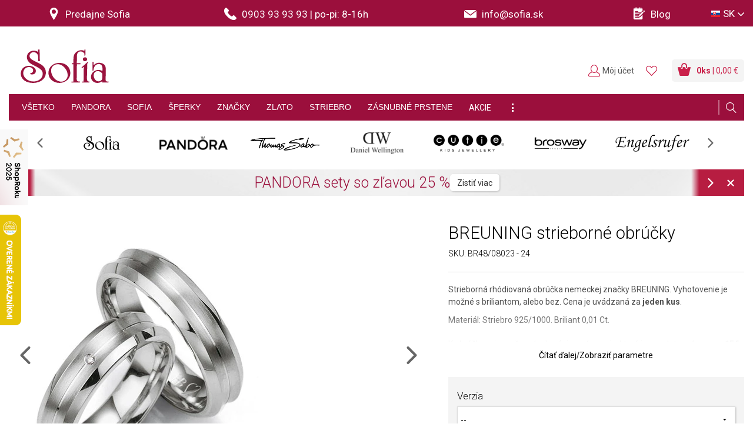

--- FILE ---
content_type: text/html; charset=utf-8
request_url: https://www.sofia.sk/sk/breuning-strieborne-obrucky-m-br48-08023-24.p447.html?variant_id=5105
body_size: 41828
content:
<!DOCTYPE html>
<html class="" lang="sk">
	<head>
		<meta charset="utf-8" />
<meta name="viewport" content="width=device-width, -user-scalable=no, initial-scale=1.0, -maximum-scale=1.0" />
<title>BREUNING strieborné obrúčky M-BR48/08023 - 24 - Sofia.sk</title>

<meta name="description" content="Strieborná rhódiovaná obrúčka nemeckej značky BREUNING. Vyhotovenie je možné s briliantom, alebo bez. Cena je uvádzaná za jeden kus. Materiál: Striebro 925/1000." data-react-helmet="true" />
<meta name="keywords" content="Šperky, Obrúčky" data-react-helmet="true" />
<meta name="generator" content="Cream CMS, www.cream.sk">

<link rel="canonical" href="https://www.sofia.sk/sk/breuning-strieborne-obrucky-m-br48-08023-24.p447.html" data-react-helmet="true" />
<meta name="robots" content="index, follow" data-react-helmet="true" />

<meta property="og:title" content="BREUNING strieborné obrúčky M-BR48/08023 - 24 - Sofia.sk." data-react-helmet="true" />
<meta property="og:type" content="product" data-react-helmet="true" />
<meta property="og:url" content="https://www.sofia.sk/sk/breuning-strieborne-obrucky-m-br48-08023-24.p447.html" data-react-helmet="true" />
<meta property="og:description" content="Strieborná rhódiovaná obrúčka nemeckej značky BREUNING. Vyhotovenie je možné s briliantom, alebo bez. Cena je uvádzaná za jeden kus. Materiál: Striebro 925/1000." data-react-helmet="true" />
<meta property="og:image" content="https://img.sofia.sk/mediagallery/sofia_system/image/product/types/D1/6/1/2/216.jpg" data-react-helmet="true" />


<meta name="google-site-verification" content="ulBhminxpKDQ3SS8rbjrKZxWJnjntk3pzoSYYP7iUHM" />
<meta name="google-site-verification" content="40lpCUNga0H8TUKW0k-HyEPm_xxBvkFRpId9TJaHkao" />
<meta name="google-site-verification" content="hkH1bFVcCuUqgtQfq1j5Etr0wJi2X7tswB_bLTdWBlk" />
<meta name="seznam-wmt" content="gR3qv9ouvg9EXUMNclMHl6IEES6p95fv" />

<meta name="generator" content="Cream CMS, www.cream.sk">

	<script type="text/javascript" data-cmp-ab="1" src="https://cdn.consentmanager.net/delivery/autoblocking/057d19380260e.js" data-cmp-host="a.delivery.consentmanager.net" data-cmp-cdn="cdn.consentmanager.net" data-cmp-codesrc="0"></script>	

<script>
	window.dataLayer = window.dataLayer || [];

	function gtag(){
		window.dataLayer.push(arguments);
	}

	</script>
<!-- Google Tag Manager -->
<script data-cmp-ab="1">(function(w,d,s,l,i){w[l]=w[l]||[];w[l].push({'gtm.start':
new Date().getTime(),event:'gtm.js'});var f=d.getElementsByTagName(s)[0],
j=d.createElement(s),dl=l!='dataLayer'?'&l='+l:'';j.async=true;j.src=
'https://www.googletagmanager.com/gtm.js?id='+i+dl; j.setAttribute('data-cmp-ab', '1'); f.parentNode.insertBefore(j,f);
})(window,document,'script','dataLayer','GTM-T3DKKPM');</script>
<!-- End Google Tag Manager -->
	
<link rel="shortcut icon" href="/favicon.ico" />

			<link rel="stylesheet" href="/css/app.css?v=3.8.2" />
				<link rel="stylesheet" href="/ssr/css/photoswipe.css?v=3.8.2" />	
		<link rel="stylesheet" href="/ssr/css/slick.min.css?v=3.8.2" />	
		<link rel="stylesheet" href="/ssr/css/slick-theme.min.css?v=3.8.2" />	

			
	<!-- <link href='https://fonts.googleapis.com/css?family=PT+Sans:400,700&subset=latin,latin-ext' rel='stylesheet' type='text/css'> -->
	<link href='https://fonts.googleapis.com/css?family=Roboto:100,300,400,500,700,900&subset=latin,latin-ext' rel='stylesheet' type='text/css'>
	



<link rel="preload" href="/js_ssr/cml_window.js?v=3.8.2" as="script" >

		
	
	<link rel="stylesheet" href="/css/print.css?v=3.8.2" type="text/css" media="print" />



					<link rel="preload" href="/js_react/application_production.js?v=3.8.2" as="script" >
			
		

	</head>
	<body>		
<noscript><iframe src="https://www.googletagmanager.com/ns.html?id=GTM-T3DKKPM" height="0" width="0" style="display:none;visibility:hidden"></iframe></noscript>		
			<div class="inner-wrap">
			<div id="main">
				<div class="header-above" id="cml_mobile_head_above">
	<div class="banner-stuha-wrap banner-stuha-wrap--2026">
		<div class="banner-strip banner-strip--dark-gray"></div>
	</div>
</div>
<header class="header header--sticky" >
	<div class="header-stripe">
		<div class="header-stripe__inner header-stripe__inner--2025" id="cml_header_stripe" >
			<div class="header-stripe__col-1" >
				
	<div class="row collapse">
		<div class="columns small-3 medium-3 large-3 text-center">
			<a href="/sk/predajne">
				<span class="icon-txt-pin icon"></span> <span class="item-label">Predajne Sofia</span>
			</a>
		</div>

		<div class="columns small-3 medium-4 large-4 text-center">
			<a href="tel:+421903939393"	>
				<span class="icon-txt-phone icon"></span> <span class="item-label"><span class="hotline-label">Hotline: </span>0903 93 93 93</span>
				<span class="divider">|</span> <span class="hotline-on">po-pi: 8-16h</span>
			</a>
		</div>

		<div class="columns small-3 medium-3 large-3 text-center">
			<a href="mailto:info@sofia.sk">
				<span class="icon-txt-envelope-full icon"></span>
				<span class="email-value">info@sofia.sk</span>
			</a>
		</div>

		<div class="columns small-3 medium-2 large-2 text-center">
			<a href="/sk/blog.c-78.html">
				<span class="icon-txt-notepad icon"></span> <span class="item-label">Blog</span>
			</a>
		</div>
	</div>


			</div>
			<div class="header-stripe__col-2" id="cml_lang_switch" >
				<ul class="top-menu top-menu--languages">
	<li class="mi-languages">
		<a class="dropdown"><i class="icon-flag icon-flag-sk"></i><span class="lang-label">SK</span></a>
		<div id="lang-menu-dropdown" class="f-dropdown content right">
			<ul class="lang-submenu" >
									<li>
						<a 
						href="/sk" 
						>
							<span><i class="icon-flag icon-flag-sk" ></i>Slovensko</span>
							<ul>
								<li>	
									<span>Slovenčina</span>
								</li>
							</ul>	
						</a>
					</li>
									<li>
						<a 
						href="/cz" 
						>
							<span><i class="icon-flag icon-flag-cz" ></i>Česká republika</span>
							<ul>
								<li>	
									<span>Čeština</span>
								</li>
							</ul>	
						</a>
					</li>
									<li>
						<a 
						href="/hu" 
						>
							<span><i class="icon-flag icon-flag-hu" ></i>Magyarország</span>
							<ul>
								<li>	
									<span>Magyar</span>
								</li>
							</ul>	
						</a>
					</li>
									<li>
						<a 
						href="/euen" 
						>
							<span><i class="icon-flag icon-flag-eu" ></i>European Union</span>
							<ul>
								<li>	
									<span>English</span>
								</li>
							</ul>	
						</a>
					</li>
							</ul>
		</div>
	</li>
</ul>
<script type="text/defered_script" data-defered-script >
window.__cml_menu_lang = [{"mutation":"sk","icon":"icon-flag-sk","url":"\/sk","label":"SK","label2":"Slovensko","language":"Sloven\u010dina"},{"mutation":"cz","icon":"icon-flag-cz","url":"\/cz","label":"CZ","label2":"\u010cesk\u00e1 republika","language":"\u010ce\u0161tina"},{"mutation":"hu","icon":"icon-flag-hu","url":"\/hu","label":"HU","label2":"Magyarorsz\u00e1g","language":"Magyar"},{"mutation":"euen","icon":"icon-flag-eu","url":"\/euen","label":"EU","label2":"European Union","language":"English"}];
</script>			</div>
		</div>
	</div>
	<div class="header-top header-top--2022">
		<div class="row">
			<div class="columns">
				<nav class="top-bar">
					<span id="cml_logo"><a class="logo-wrap" href="/">
	<div class="logo hide-for-print"> Sofia </div>
	<img class="show-for-print logo-print" alt="Logo Sofia" src="https://img.sofia.sk/img/logo-sofia-red-small.png">
<span>e-shop</span>
</a></span>					<section class="top-bar-section" id="topbar" >
						<div class="main-menu-wrap show-for-expanded-only" id="cml_menu_main" >
	
	<ul
	class="main-navi"
	>
		<li
	
	>
		<a 
	href="/sk/sperky"
	
	><span>VŠETKO</span></a></li><li
	class="has-dropdown has-richmenu"
	>
		<a 
	href="/sk/sperky/pandora"
	
	><span>PANDORA<span class="icon-txt-arrow-line-down"></span></span></a><div 
		class="dropdown rich-menu"
		>				
			<div class="rich-menu-grid">
				<div
		class="rich-menu-grid-item"
		><div>
		<h4><span class="no-link" 
	>Kolekcie</span></h4></div>
		</div><div
		class="rich-menu-grid-item"
		><div>
		<h4><span class="no-link" 
	>Druh šperku</span></h4></div>
		</div><div
		class="rich-menu-grid-item"
		><div>
		<h4><span class="no-link" 
	>Materiál</span></h4></div>
		</div><div
		class="rich-menu-grid-item"
		><div>
		<h4><span class="no-link" 
	>Špeciálna ponuka</span></h4></div>
		</div>
			</div>
		</div></li><li
	class="has-dropdown has-richmenu"
	>
		<a 
	href="/sk/sperky/sofia"
	
	><span>SOFIA<span class="icon-txt-arrow-line-down"></span></span></a><div 
		class="dropdown rich-menu"
		>				
			<div class="rich-menu-grid">
				<div
		class="rich-menu-grid-item"
		><div>
		<h4><span class="no-link" 
	>Druh šperku</span></h4></div>
		</div><div
		class="rich-menu-grid-item"
		><div>
		<h4><span class="no-link" 
	>Materiál</span></h4></div>
		</div><div
		class="rich-menu-grid-item"
		><div>
		<h4><span class="no-link" 
	>Určenie</span></h4></div>
		</div><div
		class="rich-menu-grid-item"
		><div>
		<h4><span class="no-link" 
	>Špeciálna ponuka</span></h4></div>
		</div>
			</div>
		</div></li><li
	class="has-dropdown has-richmenu"
	>
		<a 
	href="/sk/sperky"
	
	><span>ŠPERKY<span class="icon-txt-arrow-line-down"></span></span></a><div 
		class="dropdown rich-menu"
		>				
			<div class="rich-menu-grid">
				<div
		class="rich-menu-grid-item"
		><div>
		<h4><span class="no-link" 
	>Druh šperku</span></h4></div>
		</div><div
		class="rich-menu-grid-item"
		><div>
		<h4><span class="no-link" 
	>Materiál</span></h4></div>
		</div><div
		class="rich-menu-grid-item"
		><div>
		<h4><span class="no-link" 
	>Určenie</span></h4></div>
		</div><div
		class="rich-menu-grid-item"
		><div>
		<h4><span class="no-link" 
	>Špeciálna ponuka</span></h4></div>
		</div>
			</div>
		</div></li><li
	class="has-dropdown has-richmenu"
	>
		<a 
	href="/sk/sperky"
	
	><span>ZNAČKY<span class="icon-txt-arrow-line-down"></span></span></a><div 
		class="dropdown rich-menu"
		>				
			<div class="rich-menu-grid">
				<div
		class="rich-menu-grid-item"
		><div>
		<h4><span class="no-link" 
	>Šperky</span></h4></div>
		</div><div
		class="rich-menu-grid-item"
		><div>
		<h4><span class="no-link" 
	>Hodinky</span></h4></div>
		</div><div
		class="rich-menu-grid-item"
		><div>
		<h4><span class="no-link" 
	>Špeciálna ponuka</span></h4></div>
		</div>
			</div>
		</div></li><li
	class="has-dropdown has-richmenu"
	>
		<a 
	href="/sk/sperky/zlato"
	
	><span>ZLATO<span class="icon-txt-arrow-line-down"></span></span></a><div 
		class="dropdown rich-menu"
		>				
			<div class="rich-menu-grid">
				<div
		class="rich-menu-grid-item"
		><div>
		<h4><span class="no-link" 
	>Druh šperku</span></h4></div>
		</div><div
		class="rich-menu-grid-item"
		><div>
		<h4><span class="no-link" 
	>Materiál</span></h4></div>
		</div><div
		class="rich-menu-grid-item"
		><div>
		<h4><span class="no-link" 
	>Určenie</span></h4></div>
		</div><div
		class="rich-menu-grid-item"
		><div>
		<h4><span class="no-link" 
	>Špeciálna ponuka</span></h4></div>
		</div>
			</div>
		</div></li><li
	class="has-dropdown has-richmenu"
	>
		<a 
	href="/sk/sperky/striebro"
	
	><span>STRIEBRO<span class="icon-txt-arrow-line-down"></span></span></a><div 
		class="dropdown rich-menu"
		>				
			<div class="rich-menu-grid">
				<div
		class="rich-menu-grid-item"
		><div>
		<h4><span class="no-link" 
	>Druh šperku</span></h4></div>
		</div><div
		class="rich-menu-grid-item"
		><div>
		<h4><span class="no-link" 
	>Materiál</span></h4></div>
		</div><div
		class="rich-menu-grid-item"
		><div>
		<h4><span class="no-link" 
	>Určenie</span></h4></div>
		</div><div
		class="rich-menu-grid-item"
		><div>
		<h4><span class="no-link" 
	>Špeciálna ponuka</span></h4></div>
		</div>
			</div>
		</div></li><li
	class="has-dropdown has-richmenu hide-to-dots"
	>
		<a 
	href="/sk/sperky/diamant"
	
	><span>DIAMANTY<span class="icon-txt-arrow-line-down"></span></span></a><div 
		class="dropdown rich-menu"
		>				
			<div class="rich-menu-grid">
				<div
		class="rich-menu-grid-item"
		><div>
		<h4><span class="no-link" 
	>Druh šperku</span></h4></div>
		</div><div
		class="rich-menu-grid-item"
		><div>
		<h4><span class="no-link" 
	>Špeciálna ponuka</span></h4></div>
		</div>
			</div>
		</div></li><li
	class="has-dropdown has-richmenu"
	>
		<a 
	href="/sk/sperky/zasnubne"
	
	><span>ZÁSNUBNÉ PRSTENE<span class="icon-txt-arrow-line-down"></span></span></a><div 
		class="dropdown rich-menu"
		>				
			<div class="rich-menu-grid">
				<div
		class="rich-menu-grid-item"
		><div>
		<h4><span class="no-link" 
	>Materiál</span></h4></div>
		</div><div
		class="rich-menu-grid-item"
		><div>
		<h4><span class="no-link" 
	>Kameň</span></h4></div>
		</div>
			</div>
		</div></li><li
	class="has-dropdown has-richmenu hide-to-dots"
	>
		<a 
	href="/sk/sperky/obrucky"
	
	><span>OBRÚČKY<span class="icon-txt-arrow-line-down"></span></span></a><div 
		class="dropdown rich-menu"
		>				
			<div class="rich-menu-grid">
				<div
		class="rich-menu-grid-item"
		><div>
		<h4><span class="no-link" 
	>Materiál</span></h4></div>
		</div><div
		class="rich-menu-grid-item"
		><div>
		<h4><span class="no-link" 
	>Kameň</span></h4></div>
		</div>
			</div>
		</div></li><li
	class="has-dropdown has-richmenu hide-to-dots"
	>
		<a 
	href="/sk/sperky/hodinky"
	
	><span>HODINKY<span class="icon-txt-arrow-line-down"></span></span></a><div 
		class="dropdown rich-menu"
		>				
			<div class="rich-menu-grid">
				<div
		class="rich-menu-grid-item"
		><div>
		<h4><span class="no-link" 
	>Určenie</span></h4></div>
		</div><div
		class="rich-menu-grid-item"
		><div>
		<h4><span class="no-link" 
	>Značka</span></h4></div>
		</div><div
		class="rich-menu-grid-item"
		><div>
		<h4><span class="no-link" 
	>Špeciálna ponuka</span></h4></div>
		</div>
			</div>
		</div></li><li
	class="has-dropdown has-richmenu"
	>
		<span 
	
	>AKCIE<span class="icon-txt-arrow-line-down"></span></span><div 
		class="dropdown rich-menu"
		>				
			<div class="rich-menu-grid">
				<div
		class="rich-menu-grid-item"
		><div>
		<h4><a
	href="/sk/sperky/vyhodna-cena"
	
	>Výhodná cena</a></h4></div>
		</div><div
		class="rich-menu-grid-item"
		><div>
		<h4><a
	href="/sk/sperky/akcia"
	
	>Akcia</a></h4></div>
		</div><div
		class="rich-menu-grid-item"
		><div>
		<h4><a
	href="/sk/sperky/sale"
	
	>Sale</a></h4></div>
		</div>
			</div>
		</div></li><li class="has-dropdown has-richmenu dots-menu" ><span><span class="icon-txt-dots"></span></span><div class="dropdown rich-menu simple-menu"><ul
	class=""
	><li
			
			>
				<a 
			href="/sk/sperky/diamant"
			
			>DIAMANTY</a>
			</li><li
			
			>
				<a 
			href="/sk/sperky/obrucky"
			
			>OBRÚČKY</a>
			</li><li
			
			>
				<a 
			href="/sk/sperky/hodinky"
			
			>HODINKY</a>
			</li>
	</ul></div></li>
	</ul>
</div>
<script type="text/defered_script" data-defered-script >
window.__cml_menu_main = [{"id":"115112452","parent_id":"1","url":"\/sk\/sperky","label":"V\u0160ETKO","target":"","cfg":[]},{"id":"115112457","parent_id":"1","url":"\/sk\/sperky\/pandora","label":"PANDORA","target":"","cfg":[],"children":[{"id":"119410750","parent_id":"115112457","url":"","label":"Kolekcie","target":"","cfg":[],"children":[{"id":"38864571","parent_id":"119410750","url":"\/sk\/sperky\/pandora","label":"V\u0161etky kolekcie","target":"","cfg":[]},{"id":"59993228","parent_id":"119410750","url":"\/sk\/sperky\/pandora\/vsetko-moments","label":"Moments","target":"","cfg":{"custom_css":"bold-italic"}},{"id":"30790357","parent_id":"119410750","url":"\/sk\/sperky\/pandora\/vsetko-reflexions","label":"Reflexions","target":"","cfg":[]},{"id":"1554658","parent_id":"119410750","url":"\/sk\/sperky\/pandora\/vsetko-me","label":"Pandora ME","target":"","cfg":[]},{"id":"189530079","parent_id":"119410750","url":"\/sk\/sperky\/pandora\/disney-x-pandora","label":"Disney","target":"","cfg":[]},{"id":"2479503277","parent_id":"119410750","url":"\/sk\/sperky\/pandora\/marvel-x-pandora","label":"Marvel","target":"","cfg":[]},{"id":"2421089219","parent_id":"119410750","url":"\/sk\/sperky\/pandora\/vyskladane-naramky","label":"Vyskladan\u00e9 n\u00e1ramky","target":"","cfg":[]}]},{"id":"2441906676","parent_id":"115112457","url":"","label":"Druh \u0161perku","target":"","cfg":[],"children":[{"id":"2495848305","parent_id":"2441906676","url":"\/sk\/sperky\/pandora","label":"V\u0161etky \u0161perky","target":"","cfg":[]},{"id":"2499933510","parent_id":"2441906676","url":"\/sk\/sperky\/pandora\/koralky","label":"Kor\u00e1lky Moments","target":"","cfg":{"custom_css":"bold-italic"}},{"id":"2538031903","parent_id":"2441906676","url":"\/sk\/sperky\/pandora\/naramky","label":"N\u00e1ramky Moments","target":"","cfg":[]},{"id":"2525307176","parent_id":"2441906676","url":"\/sk\/sperky\/pandora\/klipove-koralky-reflexions","label":"Kor\u00e1lky Reflexions","target":"","cfg":[]},{"id":"2648270357","parent_id":"2441906676","url":"\/sk\/sperky\/pandora\/naramky-reflexions","label":"N\u00e1ramky Reflexions","target":"","cfg":[]},{"id":"2619018274","parent_id":"2441906676","url":"\/sk\/sperky\/pandora\/naramky-a-nahrdelniky-pandora-me","label":"N\u00e1ramky a n\u00e1hrdeln\u00edky ME","target":"","cfg":[]},{"id":"2172622915","parent_id":"2441906676","url":"\/sk\/sperky\/pandora\/privesky-me","label":"Pr\u00edvesky ME","target":"","cfg":[]},{"id":"2159932020","parent_id":"2441906676","url":"\/sk\/sperky\/pandora\/kusove-nausnice-me","label":"Kusov\u00e9 n\u00e1u\u0161nice ME","target":"","cfg":[]},{"id":"2197507117","parent_id":"2441906676","url":"\/sk\/sperky\/pandora\/naramky","label":"N\u00e1ramky ostatn\u00e9","target":"","cfg":[]},{"id":"2201560602","parent_id":"2441906676","url":"\/sk\/sperky\/pandora\/nausnice","label":"N\u00e1u\u0161nice","target":"","cfg":[]},{"id":"2255892639","parent_id":"2441906676","url":"\/sk\/sperky\/pandora\/nahrdelniky","label":"N\u00e1hrdeln\u00edky","target":"","cfg":[]},{"id":"2276743848","parent_id":"2441906676","url":"\/sk\/sperky\/pandora\/prstene","label":"Prstene","target":"","cfg":[]},{"id":"2247288049","parent_id":"2441906676","url":"\/sk\/sperky\/pandora\/privesky","label":"Pr\u00edvesky","target":"","cfg":[]}]},{"id":"2217774790","parent_id":"115112457","url":"","label":"Materi\u00e1l","target":"","cfg":[],"children":[{"id":"2406271483","parent_id":"2217774790","url":"\/sk\/sperky\/pandora\/striebro","label":"Striebro","target":"","cfg":[]},{"id":"2393809868","parent_id":"2217774790","url":"\/sk\/sperky\/pandora\/striebro-so-zlatom","label":"Striebro so zlatom","target":"","cfg":[]},{"id":"969146150","parent_id":"2217774790","url":"\/sk\/sperky\/pandora\/pandora-pozlatena-zltym-zlatom","label":"\u017dlt\u00e9 pozl\u00e1tenie","target":"","cfg":[]},{"id":"939627793","parent_id":"2217774790","url":"\/sk\/sperky\/pandora\/pandora-pozlatena-ruzovym-zlatom","label":"Ru\u017eov\u00e9 pozl\u00e1tenie","target":"","cfg":[]},{"id":"977742664","parent_id":"2217774790","url":"\/sk\/sperky\/pandora\/koza","label":"Ko\u017ea","target":"","cfg":[]}]},{"id":"998588799","parent_id":"115112457","url":"","label":"\u0160peci\u00e1lna ponuka","target":"","cfg":[],"children":[{"id":"1053448186","parent_id":"998588799","url":"\/sk\/sperky\/pandora\/novinky","label":"Novinky","target":"","cfg":[]},{"id":"1057504717","parent_id":"998588799","url":"\/sk\/sperky\/pandora\/vyhodna-cena","label":"V\u00fdhodn\u00e1 cena","target":"","cfg":[]},{"id":"1028555668","parent_id":"998588799","url":"\/sk\/sperky\/pandora\/akcia","label":"Akcia","target":"","cfg":[]},{"id":"1015867811","parent_id":"998588799","url":"\/sk\/sperky\/pandora\/sale","label":"Sale","target":"","cfg":{"icon":"icon-txt-percent"}},{"id":"936423070","parent_id":"998588799","url":"\/sk\/sperky\/pandora\/limitovane","label":"Limitovan\u00e9","target":"","cfg":[]},{"id":"2782309800","parent_id":"998588799","url":"\/sk\/sperky\/darcekove-poukazky","label":"Dar\u010dekov\u00e9 pouk\u00e1\u017eky","target":"","cfg":{"custom_css":"italic"}}]}]},{"id":"2811237361","parent_id":"1","url":"\/sk\/sperky\/sofia","label":"SOFIA","target":"","cfg":[],"children":[{"id":"2790422982","parent_id":"2811237361","url":"","label":"Druh \u0161perku","target":"","cfg":[],"children":[{"id":"2736615235","parent_id":"2790422982","url":"\/sk\/sperky\/sofia","label":"V\u0161etky \u0161perky","target":"","cfg":[]},{"id":"2732524916","parent_id":"2790422982","url":"\/sk\/sperky\/sofia\/nausnice","label":"N\u00e1u\u0161nice","target":"","cfg":[]},{"id":"2694429485","parent_id":"2790422982","url":"\/sk\/sperky\/sofia\/privesky","label":"Pr\u00edvesky","target":"","cfg":[]},{"id":"2707149082","parent_id":"2790422982","url":"\/sk\/sperky\/sofia\/prstene","label":"Prstene","target":"","cfg":[]},{"id":"2852623911","parent_id":"2790422982","url":"\/sk\/sperky\/sofia\/naramky","label":"N\u00e1ramky","target":"","cfg":[]},{"id":"2881879056","parent_id":"2790422982","url":"\/sk\/sperky\/sofia\/nahrdelniky","label":"N\u00e1hrdeln\u00edky","target":"","cfg":[]},{"id":"480813306","parent_id":"2790422982","url":"\/sk\/sperky\/sofia\/sety","label":"Sety","target":"","cfg":[]},{"id":"493537997","parent_id":"2790422982","url":"\/sk\/sperky\/sofia\/retiazky","label":"Retiazky","target":"","cfg":[]},{"id":"523007124","parent_id":"2790422982","url":"\/sk\/sperky\/sofia\/brosne","label":"Bro\u0161ne","target":"","cfg":[]}]},{"id":"518921891","parent_id":"2811237361","url":"","label":"Materi\u00e1l","target":"","cfg":[],"children":[{"id":"463538214","parent_id":"518921891","url":"\/sk\/sperky\/sofia\/striebro","label":"Striebro","target":"","cfg":[]},{"id":"442720785","parent_id":"518921891","url":"\/sk\/sperky\/sofia\/zlato","label":"Zlato","target":"","cfg":{"custom_css":"bold-italic"}},{"id":"405134408","parent_id":"518921891","url":"\/sk\/sperky\/sofia\/textil","label":"Textil","target":"","cfg":[]},{"id":"434615935","parent_id":"518921891","url":"\/sk\/sperky\/sofia\/koza","label":"Ko\u017ea","target":"","cfg":[]},{"id":"314306882","parent_id":"518921891","url":"\/sk\/sperky\/sofia\/stones","label":"Polodrahokamy","target":"","cfg":[]}]},{"id":"326736757","parent_id":"2811237361","url":"","label":"Ur\u010denie","target":"","cfg":[],"children":[{"id":"236785428","parent_id":"326736757","url":"\/sk\/sperky\/sofia\/damske","label":"D\u00e1mske","target":"","cfg":[]},{"id":"266298659","parent_id":"326736757","url":"\/sk\/sperky\/sofia\/panske","label":"P\u00e1nske","target":"","cfg":[]},{"id":"228187002","parent_id":"326736757","url":"\/sk\/sperky\/sofia\/detske","label":"Detsk\u00e9","target":"","cfg":{"icon":"icon-txt-bear"}}]},{"id":"207335757","parent_id":"2811237361","url":"","label":"\u0160peci\u00e1lna ponuka","target":"","cfg":[],"children":[{"id":"152348616","parent_id":"207335757","url":"\/sk\/sperky\/sofia\/vyhodna-cena","label":"V\u00fdhodn\u00e1 cena","target":"","cfg":[]},{"id":"148295167","parent_id":"207335757","url":"\/sk\/sperky\/sofia\/akcia","label":"Akcia","target":"","cfg":[]},{"id":"177238950","parent_id":"207335757","url":"\/sk\/sperky\/sofia\/sale","label":"Sale","target":"","cfg":{"icon":"icon-txt-percent"}},{"id":"189929873","parent_id":"207335757","url":"\/sk\/sperky\/sofia\/novinky","label":"Novinky","target":"","cfg":[]},{"id":"941740","parent_id":"207335757","url":"\/sk\/sperky\/darcekove-poukazky","label":"Dar\u010dekov\u00e9 pouk\u00e1\u017eky","target":"","cfg":{"custom_css":"italic"}}]}]},{"id":"30160027","parent_id":"1","url":"\/sk\/sperky","label":"\u0160PERKY","target":"","cfg":[],"children":[{"id":"3064031345","parent_id":"30160027","url":"","label":"Druh \u0161perku","target":"","cfg":[],"children":[{"id":"3076719174","parent_id":"3064031345","url":"\/sk\/sperky","label":"V\u0161etky \u0161perky","target":"","cfg":[]},{"id":"3039149087","parent_id":"3064031345","url":"\/sk\/sperky\/nausnice","label":"N\u00e1u\u0161nice","target":"","cfg":[]},{"id":"3035092520","parent_id":"3064031345","url":"\/sk\/sperky\/privesky","label":"Pr\u00edvesky","target":"","cfg":[]},{"id":"2980626605","parent_id":"3064031345","url":"\/sk\/sperky\/prstene","label":"Prstene","target":"","cfg":[]},{"id":"2959780506","parent_id":"3064031345","url":"\/sk\/sperky\/naramky","label":"N\u00e1ramky","target":"","cfg":[]},{"id":"2989233347","parent_id":"3064031345","url":"\/sk\/sperky\/nahrdelniky","label":"N\u00e1hrdeln\u00edky","target":"","cfg":[]},{"id":"3018751732","parent_id":"3064031345","url":"\/sk\/sperky\/sety","label":"Sety","target":"","cfg":[]},{"id":"3098687945","parent_id":"3064031345","url":"\/sk\/sperky\/retiazky","label":"Retiazky","target":"","cfg":[]},{"id":"3111146494","parent_id":"3064031345","url":"\/sk\/sperky\/koralky","label":"Kor\u00e1lky","target":"","cfg":[]}]},{"id":"4005722151","parent_id":"30160027","url":"","label":"Materi\u00e1l","target":"","cfg":[],"children":[{"id":"4009759248","parent_id":"4005722151","url":"\/sk\/sperky\/zlato","label":"Zlato","target":"","cfg":[]},{"id":"3980831817","parent_id":"4005722151","url":"\/sk\/sperky\/striebro","label":"Striebro","target":"","cfg":[]},{"id":"3968124542","parent_id":"4005722151","url":"\/sk\/sperky\/ocel","label":"Oce\u013e","target":"","cfg":[]},{"id":"3922448635","parent_id":"4005722151","url":"\/sk\/sperky\/koza","label":"Ko\u017ea","target":"","cfg":[]},{"id":"3892951756","parent_id":"4005722151","url":"\/sk\/sperky\/textil","label":"Textil","target":"","cfg":[]}]},{"id":"3931047061","parent_id":"30160027","url":"","label":"Ur\u010denie","target":"","cfg":[],"children":[{"id":"3951914658","parent_id":"3931047061","url":"\/sk\/sperky\/damske","label":"D\u00e1mske","target":"","cfg":[]},{"id":"3771804063","parent_id":"3931047061","url":"\/sk\/sperky\/panske","label":"P\u00e1nske","target":"","cfg":[]},{"id":"3776136104","parent_id":"3931047061","url":"\/sk\/sperky\/detske","label":"Detsk\u00e9","target":"","cfg":{"icon":"icon-txt-bear"}}]},{"id":"1451106114","parent_id":"30160027","url":"","label":"\u0160peci\u00e1lna ponuka","target":"","cfg":[],"children":[{"id":"1471968629","parent_id":"1451106114","url":"\/sk\/sperky\/vyhodna-cena","label":"V\u00fdhodn\u00e1 cena","target":"","cfg":[]},{"id":"1442499372","parent_id":"1451106114","url":"\/sk\/sperky\/akcia","label":"Akcia","target":"","cfg":[]},{"id":"1412997403","parent_id":"1451106114","url":"\/sk\/sperky\/sale","label":"Sale","target":"","cfg":{"icon":"icon-txt-percent"}},{"id":"1366800286","parent_id":"1451106114","url":"\/sk\/sperky\/novinky","label":"Novinky","target":"","cfg":[]},{"id":"1354096041","parent_id":"1451106114","url":"\/sk\/sperky\/darcekove-poukazky","label":"Dar\u010dekov\u00e9 pouk\u00e1\u017eky","target":"","cfg":{"custom_css":"italic"}}]}]},{"id":"1391682544","parent_id":"1","url":"\/sk\/sperky","label":"ZNA\u010cKY","target":"","cfg":[],"children":[{"id":"1395722695","parent_id":"1391682544","url":"","label":"\u0160perky","target":"","cfg":[],"children":[{"id":"1483558650","parent_id":"1395722695","url":"\/sk\/sperky","label":"V\u0161etky zna\u010dky","target":"","cfg":[]},{"id":"1504650445","parent_id":"1395722695","url":"\/sk\/sperky\/sofia","label":"Sofia","target":"","cfg":{"custom_css":"bold-italic"}},{"id":"1347545599","parent_id":"1395722695","url":"\/sk\/sperky\/pandora","label":"Pandora","target":"","cfg":{"custom_css":"bold-italic"}},{"id":"1368622024","parent_id":"1395722695","url":"\/sk\/sperky\/thomas-sabo","label":"Thomas Sabo","target":"","cfg":{"custom_css":"bold-italic"}},{"id":"1406483857","parent_id":"1395722695","url":"\/sk\/sperky\/brosway","label":"Brosway","target":"","cfg":[]},{"id":"1377261478","parent_id":"1395722695","url":"\/sk\/sperky\/engelsrufer","label":"Engelsrufer","target":"","cfg":[]},{"id":"1465401635","parent_id":"1395722695","url":"\/sk\/sperky\/cutie","label":"Cutie","target":"","cfg":[]},{"id":"1452944148","parent_id":"1395722695","url":"\/sk\/sperky\/tous","label":"TOUS","target":"","cfg":[]},{"id":"1423742285","parent_id":"1395722695","url":"\/sk\/sperky\/co88","label":"CO88","target":"","cfg":[]}]},{"id":"1428094842","parent_id":"1391682544","url":"","label":"Hodinky","target":"","cfg":[],"children":[{"id":"1581430855","parent_id":"1428094842","url":"\/sk\/sperky\/hodinky","label":"V\u0161etky zna\u010dky","target":"","cfg":[]},{"id":"1602278000","parent_id":"1428094842","url":"\/sk\/sperky\/daniel-wellington","label":"Daniel Wellington","target":"","cfg":[]},{"id":"3907882650","parent_id":"1428094842","url":"\/sk\/sperky\/cluse","label":"Cluse","target":"","cfg":[]},{"id":"3912230061","parent_id":"1428094842","url":"\/sk\/sperky\/swiss-hanowa","label":"Swiss Hanowa","target":"","cfg":[]},{"id":"3949550324","parent_id":"1428094842","url":"\/sk\/sperky\/citizen","label":"Citizen","target":"","cfg":[]},{"id":"3937087683","parent_id":"1428094842","url":"\/sk\/sperky\/bering","label":"Bering","target":"","cfg":[]},{"id":"4024706630","parent_id":"1428094842","url":"\/sk\/sperky\/zeppelin","label":"Zeppelin","target":"","cfg":[]},{"id":"3995487345","parent_id":"1428094842","url":"\/sk\/sperky\/casio","label":"Casio","target":"","cfg":[]},{"id":"3965776424","parent_id":"1428094842","url":"\/sk\/sperky\/police","label":"Police","target":"","cfg":[]}]},{"id":"3986855967","parent_id":"1391682544","url":"","label":"\u0160peci\u00e1lna ponuka","target":"","cfg":[],"children":[{"id":"3875462946","parent_id":"3986855967","url":"\/sk\/sperky\/vyhodna-cena","label":"V\u00fdhodn\u00e1 cena","target":"","cfg":[]},{"id":"3879515413","parent_id":"3986855967","url":"\/sk\/sperky\/akcia","label":"Akcia","target":"","cfg":[]},{"id":"4200079732","parent_id":"3986855967","url":"\/sk\/sperky\/sale","label":"Sale","target":"","cfg":{"icon":"icon-txt-percent"}},{"id":"4221193027","parent_id":"3986855967","url":"\/sk\/sperky\/novinky","label":"Novinky","target":"","cfg":[]},{"id":"4192007450","parent_id":"3986855967","url":"\/sk\/sperky\/darcekove-poukazky","label":"Dar\u010dekov\u00e9 pouk\u00e1\u017eky","target":"","cfg":{"custom_css":"italic"}}]}]},{"id":"4162756397","parent_id":"1","url":"\/sk\/sperky\/zlato","label":"ZLATO","target":"","cfg":[],"children":[{"id":"4249979304","parent_id":"4162756397","url":"","label":"Druh \u0161perku","target":"","cfg":[],"children":[{"id":"4237550495","parent_id":"4249979304","url":"\/sk\/sperky\/zlato","label":"V\u0161etky \u0161perky","target":"","cfg":[]},{"id":"4275396038","parent_id":"4249979304","url":"\/sk\/sperky\/zlato\/nausnice","label":"N\u00e1u\u0161nice","target":"","cfg":[]},{"id":"4279711729","parent_id":"4249979304","url":"\/sk\/sperky\/zlato\/prstene","label":"Prstene","target":"","cfg":[]},{"id":"4098584780","parent_id":"4249979304","url":"\/sk\/sperky\/zlato\/nahrdelniky","label":"N\u00e1hrdeln\u00edky","target":"","cfg":[]},{"id":"4119403259","parent_id":"4249979304","url":"\/sk\/sperky\/zlato\/naramky","label":"N\u00e1ramky","target":"","cfg":[]},{"id":"1122256401","parent_id":"4249979304","url":"\/sk\/sperky\/zlato\/privesky","label":"Pr\u00edvesky","target":"","cfg":[]},{"id":"1126575142","parent_id":"4249979304","url":"\/sk\/sperky\/zlato\/zasnubne","label":"Z\u00e1snubn\u00e9 prstene","target":"","cfg":{"icon":"icon-txt-ring"}},{"id":"1096847999","parent_id":"4249979304","url":"\/sk\/sperky\/zlato\/obrucky","label":"Obr\u00fa\u010dky","target":"","cfg":[]},{"id":"1084422216","parent_id":"4249979304","url":"\/sk\/sperky\/zlato\/retiazky","label":"Retiazky","target":"","cfg":[]},{"id":"1173221069","parent_id":"4249979304","url":"\/sk\/sperky\/zlato\/sety","label":"Sety","target":"","cfg":[]}]},{"id":"1143964922","parent_id":"4162756397","url":"","label":"Materi\u00e1l","target":"","cfg":[],"children":[{"id":"1181301411","parent_id":"1143964922","url":"\/sk\/sperky\/biele-zlato","label":"Biele zlato","target":"","cfg":[]},{"id":"1202409620","parent_id":"1143964922","url":"\/sk\/sperky\/zlte-zlato","label":"\u017dlt\u00e9 zlato","target":"","cfg":[]},{"id":"1291261865","parent_id":"1143964922","url":"\/sk\/sperky\/ruzove-zlato","label":"Ru\u017eov\u00e9 zlato","target":"","cfg":[]},{"id":"1295351198","parent_id":"1143964922","url":"\/sk\/sperky\/kombinovane-zlato","label":"Kombinovan\u00e9 zlato","target":"","cfg":[]}]},{"id":"3744693928","parent_id":"4162756397","url":"","label":"Ur\u010denie","target":"","cfg":[],"children":[{"id":"3740341407","parent_id":"3744693928","url":"\/sk\/sperky\/zlato\/damske","label":"D\u00e1mske","target":"","cfg":[]},{"id":"3703024326","parent_id":"3744693928","url":"\/sk\/sperky\/zlato\/panske","label":"P\u00e1nske","target":"","cfg":[]},{"id":"3715481841","parent_id":"3744693928","url":"\/sk\/sperky\/zlato\/detske","label":"Detsk\u00e9","target":"","cfg":{"icon":"icon-txt-bear"}}]},{"id":"3627734644","parent_id":"4162756397","url":"","label":"\u0160peci\u00e1lna ponuka","target":"","cfg":[],"children":[{"id":"3656956995","parent_id":"3627734644","url":"\/sk\/sperky\/zlato\/vyhodna-cena","label":"V\u00fdhodn\u00e1 cena","target":"","cfg":[]},{"id":"3686662682","parent_id":"3627734644","url":"\/sk\/sperky\/zlato\/akcia","label":"Akcia","target":"","cfg":[]},{"id":"3665586221","parent_id":"3627734644","url":"\/sk\/sperky\/zlato\/sale","label":"Sale","target":"","cfg":{"icon":"icon-txt-percent"}},{"id":"3508547344","parent_id":"3627734644","url":"\/sk\/sperky\/zlato\/novinky","label":"Novinky","target":"","cfg":[]},{"id":"3504489767","parent_id":"3627734644","url":"\/sk\/sperky\/darcekove-poukazky","label":"Dar\u010dekov\u00e9 pouk\u00e1\u017eky","target":"","cfg":{"custom_css":"italic"}}]}]},{"id":"1737431501","parent_id":"1","url":"\/sk\/sperky\/striebro","label":"STRIEBRO","target":"","cfg":[],"children":[{"id":"1716351994","parent_id":"1737431501","url":"","label":"Druh \u0161perku","target":"","cfg":[],"children":[{"id":"1678495139","parent_id":"1716351994","url":"\/sk\/sperky\/striebro","label":"V\u0161etky \u0161perky","target":"","cfg":[]},{"id":"1707714452","parent_id":"1716351994","url":"\/sk\/sperky\/striebro\/nausnice","label":"N\u00e1u\u0161nice","target":"","cfg":[]},{"id":"1619439889","parent_id":"1716351994","url":"\/sk\/sperky\/striebro\/privesky","label":"Pr\u00edvesky","target":"","cfg":[]},{"id":"1631902502","parent_id":"1716351994","url":"\/sk\/sperky\/striebro\/prstene","label":"Prstene","target":"","cfg":[]},{"id":"1661101439","parent_id":"1716351994","url":"\/sk\/sperky\/striebro\/naramky","label":"N\u00e1ramky","target":"","cfg":[]},{"id":"1656753992","parent_id":"1716351994","url":"\/sk\/sperky\/striebro\/nahrdelniky","label":"N\u00e1hrdeln\u00edky","target":"","cfg":[]},{"id":"1771849845","parent_id":"1716351994","url":"\/sk\/sperky\/striebro\/sety","label":"Sety","target":"","cfg":[]},{"id":"1750999618","parent_id":"1716351994","url":"\/sk\/sperky\/striebro\/retiazky","label":"Retiazky","target":"","cfg":[]},{"id":"1966781987","parent_id":"1716351994","url":"\/sk\/sperky\/koralky\/striebro","label":"Kor\u00e1lky","target":"","cfg":[]}]},{"id":"1962466324","parent_id":"1737431501","url":"","label":"Materi\u00e1l","target":"","cfg":[],"children":[{"id":"1992188493","parent_id":"1962466324","url":"\/sk\/sperky\/striebro-bez-pozlatenia","label":"Striebro (bez pozl\u00e1tenia)","target":"","cfg":[]},{"id":"2004617338","parent_id":"1962466324","url":"\/sk\/sperky\/zlte-pozlatenie","label":"\u017dlt\u00e9 pozl\u00e1tenie","target":"","cfg":[]},{"id":"1915952895","parent_id":"1962466324","url":"\/sk\/sperky\/ruzove-pozlatenie","label":"Ru\u017eov\u00e9 pozl\u00e1tenie","target":"","cfg":[]},{"id":"1945203912","parent_id":"1962466324","url":"\/sk\/sperky\/striebro-so-zlatom","label":"Striebro so zlatom","target":"","cfg":[]}]},{"id":"1907870353","parent_id":"1737431501","url":"","label":"Ur\u010denie","target":"","cfg":[],"children":[{"id":"1886757030","parent_id":"1907870353","url":"\/sk\/sperky\/striebro\/damske","label":"D\u00e1mske","target":"","cfg":[]},{"id":"2066343835","parent_id":"1907870353","url":"\/sk\/sperky\/striebro\/panske","label":"P\u00e1nske","target":"","cfg":[]},{"id":"2062257580","parent_id":"1907870353","url":"\/sk\/sperky\/striebro\/detske","label":"Detsk\u00e9","target":"","cfg":{"icon":"icon-txt-bear"}}]},{"id":"3448164678","parent_id":"1737431501","url":"","label":"\u0160peci\u00e1lna ponuka","target":"","cfg":[],"children":[{"id":"3427056497","parent_id":"3448164678","url":"\/sk\/sperky\/striebro\/vyhodna-cena","label":"V\u00fdhodn\u00e1 cena","target":"","cfg":[]},{"id":"3456238888","parent_id":"3448164678","url":"\/sk\/sperky\/striebro\/akcia","label":"Akcia","target":"","cfg":[]},{"id":"3485495071","parent_id":"3448164678","url":"\/sk\/sperky\/striebro\/sale","label":"Sale","target":"","cfg":{"icon":"icon-txt-percent"}},{"id":"3398400410","parent_id":"3448164678","url":"\/sk\/sperky\/striebro\/novinky","label":"Novinky","target":"","cfg":[]},{"id":"3410826157","parent_id":"3448164678","url":"\/sk\/sperky\/darcekove-poukazky","label":"Dar\u010dekov\u00e9 pouk\u00e1\u017eky","target":"","cfg":{"custom_css":"italic"}}]}]},{"id":"3372985844","parent_id":"1","url":"\/sk\/sperky\/diamant","label":"DIAMANTY","target":"","cfg":{"desktop_dots":"1"},"children":[{"id":"3368667075","parent_id":"3372985844","url":"","label":"Druh \u0161perku","target":"","cfg":[],"children":[{"id":"3281355006","parent_id":"3368667075","url":"\/sk\/sperky\/diamant","label":"V\u0161etky \u0161perky","target":"","cfg":[]},{"id":"3260541641","parent_id":"3368667075","url":"\/sk\/sperky\/diamant\/nausnice","label":"N\u00e1u\u0161nice","target":"","cfg":[]},{"id":"2514862352","parent_id":"3368667075","url":"\/sk\/sperky\/diamant\/prstene","label":"Prstene","target":"","cfg":[]},{"id":"2485627687","parent_id":"3368667075","url":"\/sk\/sperky\/diamant\/zasnubne","label":"Z\u00e1snubn\u00e9 prstene","target":"","cfg":{"icon":"icon-txt-ring"}},{"id":"2522944894","parent_id":"3368667075","url":"\/sk\/sperky\/diamant\/obrucky","label":"Obr\u00fa\u010dky","target":"","cfg":[]},{"id":"2544074569","parent_id":"3368667075","url":"\/sk\/sperky\/diamant\/privesky","label":"Pr\u00edvesky","target":"","cfg":[]},{"id":"2464967116","parent_id":"3368667075","url":"\/sk\/sperky\/diamant\/nahrdelniky","label":"N\u00e1hrdeln\u00edky","target":"","cfg":[]},{"id":"2469266427","parent_id":"3368667075","url":"\/sk\/sperky\/diamant\/naramky","label":"N\u00e1ramky","target":"","cfg":[]},{"id":"2439560610","parent_id":"3368667075","url":"\/sk\/sperky\/diamant\/sety","label":"Sety","target":"","cfg":[]}]},{"id":"2427115413","parent_id":"3372985844","url":"","label":"\u0160peci\u00e1lna ponuka","target":"","cfg":[],"children":[{"id":"2616627368","parent_id":"2427115413","url":"\/sk\/sperky\/diamant\/vyhodna-cena","label":"V\u00fdhodn\u00e1 cena","target":"","cfg":[]},{"id":"2587163295","parent_id":"2427115413","url":"\/sk\/sperky\/diamant\/akcia","label":"Akcia","target":"","cfg":[]},{"id":"760850037","parent_id":"2427115413","url":"\/sk\/sperky\/diamant\/sale","label":"Sale","target":"","cfg":{"icon":"icon-txt-percent"}},{"id":"748407874","parent_id":"2427115413","url":"\/sk\/sperky\/darcekove-poukazky","label":"Dar\u010dekov\u00e9 pouk\u00e1\u017eky","target":"","cfg":{"custom_css":"italic"}}]}]},{"id":"786264603","parent_id":"1","url":"\/sk\/sperky\/zasnubne","label":"Z\u00c1SNUBN\u00c9 PRSTENE","target":"","cfg":[],"children":[{"id":"790566956","parent_id":"786264603","url":"","label":"Materi\u00e1l","target":"","cfg":[],"children":[{"id":"709889705","parent_id":"790566956","url":"\/sk\/sperky\/zlato\/zasnubne","label":"Zlato","target":"","cfg":[]},{"id":"731014302","parent_id":"790566956","url":"\/sk\/sperky\/striebro\/zasnubne","label":"Striebro","target":"","cfg":[]}]},{"id":"701815495","parent_id":"786264603","url":"","label":"Kame\u0148","target":"","cfg":[],"children":[{"id":"672575728","parent_id":"701815495","url":"\/sk\/sperky\/diamant\/zasnubne","label":"Diamant","target":"","cfg":{"icon":"icon-txt-diamond"}},{"id":"592115661","parent_id":"701815495","url":"\/sk\/sperky\/zirkon\/zasnubne","label":"Zirk\u00f3n","target":"","cfg":[]}]}]},{"id":"579378682","parent_id":"1","url":"\/sk\/sperky\/obrucky","label":"OBR\u00da\u010cKY","target":"","cfg":{"desktop_dots":"1"},"children":[{"id":"401707823","parent_id":"579378682","url":"","label":"Materi\u00e1l","target":"","cfg":[],"children":[{"id":"372504856","parent_id":"401707823","url":"\/sk\/sperky\/zlato\/obrucky","label":"Zlato","target":"","cfg":[]},{"id":"343230273","parent_id":"401707823","url":"\/sk\/sperky\/striebro\/obrucky","label":"Striebro","target":"","cfg":[]},{"id":"364326262","parent_id":"401707823","url":"\/sk\/sperky\/ocel\/obrucky","label":"Oce\u013e","target":"","cfg":[]}]},{"id":"284703731","parent_id":"579378682","url":"","label":"Kame\u0148","target":"","cfg":[],"children":[{"id":"289034692","parent_id":"284703731","url":"\/sk\/sperky\/diamant\/obrucky","label":"Diamant","target":"","cfg":{"icon":"icon-txt-diamond"}},{"id":"326954909","parent_id":"284703731","url":"\/sk\/sperky\/zirkon\/obrucky","label":"Zirk\u00f3n","target":"","cfg":[]},{"id":"314475946","parent_id":"284703731","url":"\/sk\/sperky\/bez-kamenov\/obrucky","label":"Bez kame\u0148a","target":"","cfg":[]}]}]},{"id":"434291351","parent_id":"1","url":"\/sk\/sperky\/hodinky","label":"HODINKY","target":"","cfg":{"desktop_dots":"1"},"children":[{"id":"404793504","parent_id":"434291351","url":"","label":"Ur\u010denie","target":"","cfg":[],"children":[{"id":"2941121610","parent_id":"404793504","url":"\/sk\/sperky\/damske\/hodinky","label":"D\u00e1mske","target":"","cfg":[]},{"id":"2928647805","parent_id":"404793504","url":"\/sk\/sperky\/panske\/hodinky","label":"P\u00e1nske","target":"","cfg":[]},{"id":"2898862116","parent_id":"404793504","url":"\/sk\/sperky\/detske\/hodinky","label":"Detsk\u00e9","target":"","cfg":{"icon":"icon-txt-bear"}}]},{"id":"2903198227","parent_id":"434291351","url":"","label":"Zna\u010dka","target":"","cfg":[],"children":[{"id":"2823052438","parent_id":"2903198227","url":"\/sk\/sperky\/hodinky","label":"V\u0161etky zna\u010dky","target":"","cfg":[]},{"id":"2844145313","parent_id":"2903198227","url":"\/sk\/sperky\/daniel-wellington","label":"Daniel Wellington","target":"","cfg":[]},{"id":"2881521912","parent_id":"2903198227","url":"\/sk\/sperky\/cluse","label":"Cluse","target":"","cfg":[]},{"id":"2852315855","parent_id":"2903198227","url":"\/sk\/sperky\/police","label":"Police","target":"","cfg":[]},{"id":"2707334642","parent_id":"2903198227","url":"\/sk\/sperky\/citizen","label":"Citizen","target":"","cfg":[]},{"id":"2694631365","parent_id":"2903198227","url":"\/sk\/sperky\/bering","label":"Bering","target":"","cfg":[]},{"id":"3187170212","parent_id":"2903198227","url":"\/sk\/sperky\/zeppelin","label":"Zeppelin","target":"","cfg":[]},{"id":"3157930387","parent_id":"2903198227","url":"\/sk\/sperky\/casio","label":"Casio","target":"","cfg":[]},{"id":"3195834314","parent_id":"2903198227","url":"\/sk\/sperky\/swiss-hanowa","label":"Swiss Hanowa","target":"","cfg":[]}]},{"id":"3216958973","parent_id":"434291351","url":"","label":"\u0160peci\u00e1lna ponuka","target":"","cfg":[],"children":[{"id":"3136418680","parent_id":"3216958973","url":"\/sk\/sperky\/hodinky\/vyhodna-cena","label":"V\u00fdhodn\u00e1 cena","target":"","cfg":[]},{"id":"3140720975","parent_id":"3216958973","url":"\/sk\/sperky\/hodinky\/akcia","label":"Akcia","target":"","cfg":[]},{"id":"3111462678","parent_id":"3216958973","url":"\/sk\/sperky\/hodinky\/sale","label":"Sale","target":"","cfg":{"icon":"icon-txt-percent"}},{"id":"3099020577","parent_id":"3216958973","url":"\/sk\/sperky\/hodinky\/novinky","label":"Novinky","target":"","cfg":[]},{"id":"3018525212","parent_id":"3216958973","url":"\/sk\/sperky\/darcekove-poukazky","label":"Dar\u010dekov\u00e9 pouk\u00e1\u017eky","target":"","cfg":{"custom_css":"italic"}}]}]},{"id":"2989056043","parent_id":"1","url":"","label":"AKCIE","target":"","cfg":[],"children":[{"id":"2989056050","parent_id":"2989056043","url":"\/sk\/sperky\/vyhodna-cena","label":"V\u00fdhodn\u00e1 cena","target":"","cfg":[]},{"id":"2989056051","parent_id":"2989056043","url":"\/sk\/sperky\/akcia","label":"Akcia","target":"","cfg":[]},{"id":"2989056052","parent_id":"2989056043","url":"\/sk\/sperky\/sale","label":"Sale","target":"","cfg":{"icon":"icon-txt-percent"}}]}];
</script><div id="cml_mobile_head_tools">
	<a 
	href="javascript:void(0);"
	class="left-off-canvas-toggle menu-icon" 
		>
		<i class="icon-txt-menu-hamburger"></i> <span class="menu-icon-label">MENU</span>
	</a>
	<a 
	href="javascript:void(0);"
	class="m-header-icon m-header__wishlist" 
		>
		<span class="wishlist-items-count">0</span>
		<i class="icon-txt-heart icon"></i>
	</a>
	<a 
	href="javascript:void(0);"
	class="search-icon dropdown m-header__search" 
	>
		<span class="icon-txt-search"></span>
	</a>
</div><div id="cml_search">
</div>						
					</section>
				</nav>
			</div>
		</div>
	</div>
	<div class="header-bottom">
		<div class="row">
			<div class="columns small-12">
				<div class="right user-area-wrap">
					<div class="user-area user-area--2025 clearfix" id="user_area" >
						<div class="right" id="cml_cart" >
</div><div class="right" id="cml_person" >
</div>					</div>
				</div>
			</div>
		</div>
	</div>
</header>
<div class="custom-offcanvas offcanvas--2022" id="cml_offcanvas" >
	<div class="off-canvas position-left" id="cml_menu_offcanvas" >
	<ul id="offcanvas-navi" class="menu vertical">

	</ul>
</div>
<script type="text/defered_script" data-defered-script >
window.__cml_menu_offcanvas = [{"id":"115112452","parent_id":"1","url":"\/sk\/sperky","label":"V\u0160ETKO","target":"","cfg":[]},{"id":"115112457","parent_id":"1","url":"\/sk\/sperky\/pandora","label":"PANDORA","target":"","cfg":[],"children":[{"id":"119410750","parent_id":"115112457","url":"","label":"Kolekcie","target":"","cfg":[],"children":[{"id":"38864571","parent_id":"119410750","url":"\/sk\/sperky\/pandora","label":"V\u0161etky kolekcie","target":"","cfg":[]},{"id":"59993228","parent_id":"119410750","url":"\/sk\/sperky\/pandora\/vsetko-moments","label":"Moments","target":"","cfg":{"custom_css":"bold-italic"}},{"id":"30790357","parent_id":"119410750","url":"\/sk\/sperky\/pandora\/vsetko-reflexions","label":"Reflexions","target":"","cfg":[]},{"id":"1554658","parent_id":"119410750","url":"\/sk\/sperky\/pandora\/vsetko-me","label":"Pandora ME","target":"","cfg":[]},{"id":"189530079","parent_id":"119410750","url":"\/sk\/sperky\/pandora\/disney-x-pandora","label":"Disney","target":"","cfg":[]},{"id":"2479503277","parent_id":"119410750","url":"\/sk\/sperky\/pandora\/marvel-x-pandora","label":"Marvel","target":"","cfg":[]},{"id":"2421089219","parent_id":"119410750","url":"\/sk\/sperky\/pandora\/vyskladane-naramky","label":"Vyskladan\u00e9 n\u00e1ramky","target":"","cfg":[]}]},{"id":"2441906676","parent_id":"115112457","url":"","label":"Druh \u0161perku","target":"","cfg":[],"children":[{"id":"2495848305","parent_id":"2441906676","url":"\/sk\/sperky\/pandora","label":"V\u0161etky \u0161perky","target":"","cfg":[]},{"id":"2499933510","parent_id":"2441906676","url":"\/sk\/sperky\/pandora\/koralky","label":"Kor\u00e1lky Moments","target":"","cfg":{"custom_css":"bold-italic"}},{"id":"2538031903","parent_id":"2441906676","url":"\/sk\/sperky\/pandora\/naramky","label":"N\u00e1ramky Moments","target":"","cfg":[]},{"id":"2525307176","parent_id":"2441906676","url":"\/sk\/sperky\/pandora\/klipove-koralky-reflexions","label":"Kor\u00e1lky Reflexions","target":"","cfg":[]},{"id":"2648270357","parent_id":"2441906676","url":"\/sk\/sperky\/pandora\/naramky-reflexions","label":"N\u00e1ramky Reflexions","target":"","cfg":[]},{"id":"2619018274","parent_id":"2441906676","url":"\/sk\/sperky\/pandora\/naramky-a-nahrdelniky-pandora-me","label":"N\u00e1ramky a n\u00e1hrdeln\u00edky ME","target":"","cfg":[]},{"id":"2172622915","parent_id":"2441906676","url":"\/sk\/sperky\/pandora\/privesky-me","label":"Pr\u00edvesky ME","target":"","cfg":[]},{"id":"2159932020","parent_id":"2441906676","url":"\/sk\/sperky\/pandora\/kusove-nausnice-me","label":"Kusov\u00e9 n\u00e1u\u0161nice ME","target":"","cfg":[]},{"id":"2197507117","parent_id":"2441906676","url":"\/sk\/sperky\/pandora\/naramky","label":"N\u00e1ramky ostatn\u00e9","target":"","cfg":[]},{"id":"2201560602","parent_id":"2441906676","url":"\/sk\/sperky\/pandora\/nausnice","label":"N\u00e1u\u0161nice","target":"","cfg":[]},{"id":"2255892639","parent_id":"2441906676","url":"\/sk\/sperky\/pandora\/nahrdelniky","label":"N\u00e1hrdeln\u00edky","target":"","cfg":[]},{"id":"2276743848","parent_id":"2441906676","url":"\/sk\/sperky\/pandora\/prstene","label":"Prstene","target":"","cfg":[]},{"id":"2247288049","parent_id":"2441906676","url":"\/sk\/sperky\/pandora\/privesky","label":"Pr\u00edvesky","target":"","cfg":[]}]},{"id":"2217774790","parent_id":"115112457","url":"","label":"Materi\u00e1l","target":"","cfg":[],"children":[{"id":"2406271483","parent_id":"2217774790","url":"\/sk\/sperky\/pandora\/striebro","label":"Striebro","target":"","cfg":[]},{"id":"2393809868","parent_id":"2217774790","url":"\/sk\/sperky\/pandora\/striebro-so-zlatom","label":"Striebro so zlatom","target":"","cfg":[]},{"id":"969146150","parent_id":"2217774790","url":"\/sk\/sperky\/pandora\/pandora-pozlatena-zltym-zlatom","label":"\u017dlt\u00e9 pozl\u00e1tenie","target":"","cfg":[]},{"id":"939627793","parent_id":"2217774790","url":"\/sk\/sperky\/pandora\/pandora-pozlatena-ruzovym-zlatom","label":"Ru\u017eov\u00e9 pozl\u00e1tenie","target":"","cfg":[]},{"id":"977742664","parent_id":"2217774790","url":"\/sk\/sperky\/pandora\/koza","label":"Ko\u017ea","target":"","cfg":[]}]},{"id":"998588799","parent_id":"115112457","url":"","label":"\u0160peci\u00e1lna ponuka","target":"","cfg":[],"children":[{"id":"1053448186","parent_id":"998588799","url":"\/sk\/sperky\/pandora\/novinky","label":"Novinky","target":"","cfg":[]},{"id":"1057504717","parent_id":"998588799","url":"\/sk\/sperky\/pandora\/vyhodna-cena","label":"V\u00fdhodn\u00e1 cena","target":"","cfg":[]},{"id":"1028555668","parent_id":"998588799","url":"\/sk\/sperky\/pandora\/akcia","label":"Akcia","target":"","cfg":[]},{"id":"1015867811","parent_id":"998588799","url":"\/sk\/sperky\/pandora\/sale","label":"Sale","target":"","cfg":{"icon":"icon-txt-percent"}},{"id":"936423070","parent_id":"998588799","url":"\/sk\/sperky\/pandora\/limitovane","label":"Limitovan\u00e9","target":"","cfg":[]},{"id":"2782309800","parent_id":"998588799","url":"\/sk\/sperky\/darcekove-poukazky","label":"Dar\u010dekov\u00e9 pouk\u00e1\u017eky","target":"","cfg":{"custom_css":"italic"}}]}]},{"id":"2811237361","parent_id":"1","url":"\/sk\/sperky\/sofia","label":"SOFIA","target":"","cfg":[],"children":[{"id":"2790422982","parent_id":"2811237361","url":"","label":"Druh \u0161perku","target":"","cfg":[],"children":[{"id":"2736615235","parent_id":"2790422982","url":"\/sk\/sperky\/sofia","label":"V\u0161etky \u0161perky","target":"","cfg":[]},{"id":"2732524916","parent_id":"2790422982","url":"\/sk\/sperky\/sofia\/nausnice","label":"N\u00e1u\u0161nice","target":"","cfg":[]},{"id":"2694429485","parent_id":"2790422982","url":"\/sk\/sperky\/sofia\/privesky","label":"Pr\u00edvesky","target":"","cfg":[]},{"id":"2707149082","parent_id":"2790422982","url":"\/sk\/sperky\/sofia\/prstene","label":"Prstene","target":"","cfg":[]},{"id":"2852623911","parent_id":"2790422982","url":"\/sk\/sperky\/sofia\/naramky","label":"N\u00e1ramky","target":"","cfg":[]},{"id":"2881879056","parent_id":"2790422982","url":"\/sk\/sperky\/sofia\/nahrdelniky","label":"N\u00e1hrdeln\u00edky","target":"","cfg":[]},{"id":"480813306","parent_id":"2790422982","url":"\/sk\/sperky\/sofia\/sety","label":"Sety","target":"","cfg":[]},{"id":"493537997","parent_id":"2790422982","url":"\/sk\/sperky\/sofia\/retiazky","label":"Retiazky","target":"","cfg":[]},{"id":"523007124","parent_id":"2790422982","url":"\/sk\/sperky\/sofia\/brosne","label":"Bro\u0161ne","target":"","cfg":[]}]},{"id":"518921891","parent_id":"2811237361","url":"","label":"Materi\u00e1l","target":"","cfg":[],"children":[{"id":"463538214","parent_id":"518921891","url":"\/sk\/sperky\/sofia\/striebro","label":"Striebro","target":"","cfg":[]},{"id":"442720785","parent_id":"518921891","url":"\/sk\/sperky\/sofia\/zlato","label":"Zlato","target":"","cfg":{"custom_css":"bold-italic"}},{"id":"405134408","parent_id":"518921891","url":"\/sk\/sperky\/sofia\/textil","label":"Textil","target":"","cfg":[]},{"id":"434615935","parent_id":"518921891","url":"\/sk\/sperky\/sofia\/koza","label":"Ko\u017ea","target":"","cfg":[]},{"id":"314306882","parent_id":"518921891","url":"\/sk\/sperky\/sofia\/stones","label":"Polodrahokamy","target":"","cfg":[]}]},{"id":"326736757","parent_id":"2811237361","url":"","label":"Ur\u010denie","target":"","cfg":[],"children":[{"id":"236785428","parent_id":"326736757","url":"\/sk\/sperky\/sofia\/damske","label":"D\u00e1mske","target":"","cfg":[]},{"id":"266298659","parent_id":"326736757","url":"\/sk\/sperky\/sofia\/panske","label":"P\u00e1nske","target":"","cfg":[]},{"id":"228187002","parent_id":"326736757","url":"\/sk\/sperky\/sofia\/detske","label":"Detsk\u00e9","target":"","cfg":{"icon":"icon-txt-bear"}}]},{"id":"207335757","parent_id":"2811237361","url":"","label":"\u0160peci\u00e1lna ponuka","target":"","cfg":[],"children":[{"id":"152348616","parent_id":"207335757","url":"\/sk\/sperky\/sofia\/vyhodna-cena","label":"V\u00fdhodn\u00e1 cena","target":"","cfg":[]},{"id":"148295167","parent_id":"207335757","url":"\/sk\/sperky\/sofia\/akcia","label":"Akcia","target":"","cfg":[]},{"id":"177238950","parent_id":"207335757","url":"\/sk\/sperky\/sofia\/sale","label":"Sale","target":"","cfg":{"icon":"icon-txt-percent"}},{"id":"189929873","parent_id":"207335757","url":"\/sk\/sperky\/sofia\/novinky","label":"Novinky","target":"","cfg":[]},{"id":"941740","parent_id":"207335757","url":"\/sk\/sperky\/darcekove-poukazky","label":"Dar\u010dekov\u00e9 pouk\u00e1\u017eky","target":"","cfg":{"custom_css":"italic"}}]}]},{"id":"30160027","parent_id":"1","url":"\/sk\/sperky","label":"\u0160PERKY","target":"","cfg":[],"children":[{"id":"3064031345","parent_id":"30160027","url":"","label":"Druh \u0161perku","target":"","cfg":[],"children":[{"id":"3076719174","parent_id":"3064031345","url":"\/sk\/sperky","label":"V\u0161etky \u0161perky","target":"","cfg":[]},{"id":"3039149087","parent_id":"3064031345","url":"\/sk\/sperky\/nausnice","label":"N\u00e1u\u0161nice","target":"","cfg":[]},{"id":"3035092520","parent_id":"3064031345","url":"\/sk\/sperky\/privesky","label":"Pr\u00edvesky","target":"","cfg":[]},{"id":"2980626605","parent_id":"3064031345","url":"\/sk\/sperky\/prstene","label":"Prstene","target":"","cfg":[]},{"id":"2959780506","parent_id":"3064031345","url":"\/sk\/sperky\/naramky","label":"N\u00e1ramky","target":"","cfg":[]},{"id":"2989233347","parent_id":"3064031345","url":"\/sk\/sperky\/nahrdelniky","label":"N\u00e1hrdeln\u00edky","target":"","cfg":[]},{"id":"3018751732","parent_id":"3064031345","url":"\/sk\/sperky\/sety","label":"Sety","target":"","cfg":[]},{"id":"3098687945","parent_id":"3064031345","url":"\/sk\/sperky\/retiazky","label":"Retiazky","target":"","cfg":[]},{"id":"3111146494","parent_id":"3064031345","url":"\/sk\/sperky\/koralky","label":"Kor\u00e1lky","target":"","cfg":[]}]},{"id":"4005722151","parent_id":"30160027","url":"","label":"Materi\u00e1l","target":"","cfg":[],"children":[{"id":"4009759248","parent_id":"4005722151","url":"\/sk\/sperky\/zlato","label":"Zlato","target":"","cfg":[]},{"id":"3980831817","parent_id":"4005722151","url":"\/sk\/sperky\/striebro","label":"Striebro","target":"","cfg":[]},{"id":"3968124542","parent_id":"4005722151","url":"\/sk\/sperky\/ocel","label":"Oce\u013e","target":"","cfg":[]},{"id":"3922448635","parent_id":"4005722151","url":"\/sk\/sperky\/koza","label":"Ko\u017ea","target":"","cfg":[]},{"id":"3892951756","parent_id":"4005722151","url":"\/sk\/sperky\/textil","label":"Textil","target":"","cfg":[]}]},{"id":"3931047061","parent_id":"30160027","url":"","label":"Ur\u010denie","target":"","cfg":[],"children":[{"id":"3951914658","parent_id":"3931047061","url":"\/sk\/sperky\/damske","label":"D\u00e1mske","target":"","cfg":[]},{"id":"3771804063","parent_id":"3931047061","url":"\/sk\/sperky\/panske","label":"P\u00e1nske","target":"","cfg":[]},{"id":"3776136104","parent_id":"3931047061","url":"\/sk\/sperky\/detske","label":"Detsk\u00e9","target":"","cfg":{"icon":"icon-txt-bear"}}]},{"id":"1451106114","parent_id":"30160027","url":"","label":"\u0160peci\u00e1lna ponuka","target":"","cfg":[],"children":[{"id":"1471968629","parent_id":"1451106114","url":"\/sk\/sperky\/vyhodna-cena","label":"V\u00fdhodn\u00e1 cena","target":"","cfg":[]},{"id":"1442499372","parent_id":"1451106114","url":"\/sk\/sperky\/akcia","label":"Akcia","target":"","cfg":[]},{"id":"1412997403","parent_id":"1451106114","url":"\/sk\/sperky\/sale","label":"Sale","target":"","cfg":{"icon":"icon-txt-percent"}},{"id":"1366800286","parent_id":"1451106114","url":"\/sk\/sperky\/novinky","label":"Novinky","target":"","cfg":[]},{"id":"1354096041","parent_id":"1451106114","url":"\/sk\/sperky\/darcekove-poukazky","label":"Dar\u010dekov\u00e9 pouk\u00e1\u017eky","target":"","cfg":{"custom_css":"italic"}}]}]},{"id":"1391682544","parent_id":"1","url":"\/sk\/sperky","label":"ZNA\u010cKY","target":"","cfg":[],"children":[{"id":"1395722695","parent_id":"1391682544","url":"","label":"\u0160perky","target":"","cfg":[],"children":[{"id":"1483558650","parent_id":"1395722695","url":"\/sk\/sperky","label":"V\u0161etky zna\u010dky","target":"","cfg":[]},{"id":"1504650445","parent_id":"1395722695","url":"\/sk\/sperky\/sofia","label":"Sofia","target":"","cfg":{"custom_css":"bold-italic"}},{"id":"1347545599","parent_id":"1395722695","url":"\/sk\/sperky\/pandora","label":"Pandora","target":"","cfg":{"custom_css":"bold-italic"}},{"id":"1368622024","parent_id":"1395722695","url":"\/sk\/sperky\/thomas-sabo","label":"Thomas Sabo","target":"","cfg":{"custom_css":"bold-italic"}},{"id":"1406483857","parent_id":"1395722695","url":"\/sk\/sperky\/brosway","label":"Brosway","target":"","cfg":[]},{"id":"1377261478","parent_id":"1395722695","url":"\/sk\/sperky\/engelsrufer","label":"Engelsrufer","target":"","cfg":[]},{"id":"1465401635","parent_id":"1395722695","url":"\/sk\/sperky\/cutie","label":"Cutie","target":"","cfg":[]},{"id":"1452944148","parent_id":"1395722695","url":"\/sk\/sperky\/tous","label":"TOUS","target":"","cfg":[]},{"id":"1423742285","parent_id":"1395722695","url":"\/sk\/sperky\/co88","label":"CO88","target":"","cfg":[]}]},{"id":"1428094842","parent_id":"1391682544","url":"","label":"Hodinky","target":"","cfg":[],"children":[{"id":"1581430855","parent_id":"1428094842","url":"\/sk\/sperky\/hodinky","label":"V\u0161etky zna\u010dky","target":"","cfg":[]},{"id":"1602278000","parent_id":"1428094842","url":"\/sk\/sperky\/daniel-wellington","label":"Daniel Wellington","target":"","cfg":[]},{"id":"3907882650","parent_id":"1428094842","url":"\/sk\/sperky\/cluse","label":"Cluse","target":"","cfg":[]},{"id":"3912230061","parent_id":"1428094842","url":"\/sk\/sperky\/swiss-hanowa","label":"Swiss Hanowa","target":"","cfg":[]},{"id":"3949550324","parent_id":"1428094842","url":"\/sk\/sperky\/citizen","label":"Citizen","target":"","cfg":[]},{"id":"3937087683","parent_id":"1428094842","url":"\/sk\/sperky\/bering","label":"Bering","target":"","cfg":[]},{"id":"4024706630","parent_id":"1428094842","url":"\/sk\/sperky\/zeppelin","label":"Zeppelin","target":"","cfg":[]},{"id":"3995487345","parent_id":"1428094842","url":"\/sk\/sperky\/casio","label":"Casio","target":"","cfg":[]},{"id":"3965776424","parent_id":"1428094842","url":"\/sk\/sperky\/police","label":"Police","target":"","cfg":[]}]},{"id":"3986855967","parent_id":"1391682544","url":"","label":"\u0160peci\u00e1lna ponuka","target":"","cfg":[],"children":[{"id":"3875462946","parent_id":"3986855967","url":"\/sk\/sperky\/vyhodna-cena","label":"V\u00fdhodn\u00e1 cena","target":"","cfg":[]},{"id":"3879515413","parent_id":"3986855967","url":"\/sk\/sperky\/akcia","label":"Akcia","target":"","cfg":[]},{"id":"4200079732","parent_id":"3986855967","url":"\/sk\/sperky\/sale","label":"Sale","target":"","cfg":{"icon":"icon-txt-percent"}},{"id":"4221193027","parent_id":"3986855967","url":"\/sk\/sperky\/novinky","label":"Novinky","target":"","cfg":[]},{"id":"4192007450","parent_id":"3986855967","url":"\/sk\/sperky\/darcekove-poukazky","label":"Dar\u010dekov\u00e9 pouk\u00e1\u017eky","target":"","cfg":{"custom_css":"italic"}}]}]},{"id":"4162756397","parent_id":"1","url":"\/sk\/sperky\/zlato","label":"ZLATO","target":"","cfg":[],"children":[{"id":"4249979304","parent_id":"4162756397","url":"","label":"Druh \u0161perku","target":"","cfg":[],"children":[{"id":"4237550495","parent_id":"4249979304","url":"\/sk\/sperky\/zlato","label":"V\u0161etky \u0161perky","target":"","cfg":[]},{"id":"4275396038","parent_id":"4249979304","url":"\/sk\/sperky\/zlato\/nausnice","label":"N\u00e1u\u0161nice","target":"","cfg":[]},{"id":"4279711729","parent_id":"4249979304","url":"\/sk\/sperky\/zlato\/prstene","label":"Prstene","target":"","cfg":[]},{"id":"4098584780","parent_id":"4249979304","url":"\/sk\/sperky\/zlato\/nahrdelniky","label":"N\u00e1hrdeln\u00edky","target":"","cfg":[]},{"id":"4119403259","parent_id":"4249979304","url":"\/sk\/sperky\/zlato\/naramky","label":"N\u00e1ramky","target":"","cfg":[]},{"id":"1122256401","parent_id":"4249979304","url":"\/sk\/sperky\/zlato\/privesky","label":"Pr\u00edvesky","target":"","cfg":[]},{"id":"1126575142","parent_id":"4249979304","url":"\/sk\/sperky\/zlato\/zasnubne","label":"Z\u00e1snubn\u00e9 prstene","target":"","cfg":{"icon":"icon-txt-ring"}},{"id":"1096847999","parent_id":"4249979304","url":"\/sk\/sperky\/zlato\/obrucky","label":"Obr\u00fa\u010dky","target":"","cfg":[]},{"id":"1084422216","parent_id":"4249979304","url":"\/sk\/sperky\/zlato\/retiazky","label":"Retiazky","target":"","cfg":[]},{"id":"1173221069","parent_id":"4249979304","url":"\/sk\/sperky\/zlato\/sety","label":"Sety","target":"","cfg":[]}]},{"id":"1143964922","parent_id":"4162756397","url":"","label":"Materi\u00e1l","target":"","cfg":[],"children":[{"id":"1181301411","parent_id":"1143964922","url":"\/sk\/sperky\/biele-zlato","label":"Biele zlato","target":"","cfg":[]},{"id":"1202409620","parent_id":"1143964922","url":"\/sk\/sperky\/zlte-zlato","label":"\u017dlt\u00e9 zlato","target":"","cfg":[]},{"id":"1291261865","parent_id":"1143964922","url":"\/sk\/sperky\/ruzove-zlato","label":"Ru\u017eov\u00e9 zlato","target":"","cfg":[]},{"id":"1295351198","parent_id":"1143964922","url":"\/sk\/sperky\/kombinovane-zlato","label":"Kombinovan\u00e9 zlato","target":"","cfg":[]}]},{"id":"3744693928","parent_id":"4162756397","url":"","label":"Ur\u010denie","target":"","cfg":[],"children":[{"id":"3740341407","parent_id":"3744693928","url":"\/sk\/sperky\/zlato\/damske","label":"D\u00e1mske","target":"","cfg":[]},{"id":"3703024326","parent_id":"3744693928","url":"\/sk\/sperky\/zlato\/panske","label":"P\u00e1nske","target":"","cfg":[]},{"id":"3715481841","parent_id":"3744693928","url":"\/sk\/sperky\/zlato\/detske","label":"Detsk\u00e9","target":"","cfg":{"icon":"icon-txt-bear"}}]},{"id":"3627734644","parent_id":"4162756397","url":"","label":"\u0160peci\u00e1lna ponuka","target":"","cfg":[],"children":[{"id":"3656956995","parent_id":"3627734644","url":"\/sk\/sperky\/zlato\/vyhodna-cena","label":"V\u00fdhodn\u00e1 cena","target":"","cfg":[]},{"id":"3686662682","parent_id":"3627734644","url":"\/sk\/sperky\/zlato\/akcia","label":"Akcia","target":"","cfg":[]},{"id":"3665586221","parent_id":"3627734644","url":"\/sk\/sperky\/zlato\/sale","label":"Sale","target":"","cfg":{"icon":"icon-txt-percent"}},{"id":"3508547344","parent_id":"3627734644","url":"\/sk\/sperky\/zlato\/novinky","label":"Novinky","target":"","cfg":[]},{"id":"3504489767","parent_id":"3627734644","url":"\/sk\/sperky\/darcekove-poukazky","label":"Dar\u010dekov\u00e9 pouk\u00e1\u017eky","target":"","cfg":{"custom_css":"italic"}}]}]},{"id":"1737431501","parent_id":"1","url":"\/sk\/sperky\/striebro","label":"STRIEBRO","target":"","cfg":[],"children":[{"id":"1716351994","parent_id":"1737431501","url":"","label":"Druh \u0161perku","target":"","cfg":[],"children":[{"id":"1678495139","parent_id":"1716351994","url":"\/sk\/sperky\/striebro","label":"V\u0161etky \u0161perky","target":"","cfg":[]},{"id":"1707714452","parent_id":"1716351994","url":"\/sk\/sperky\/striebro\/nausnice","label":"N\u00e1u\u0161nice","target":"","cfg":[]},{"id":"1619439889","parent_id":"1716351994","url":"\/sk\/sperky\/striebro\/privesky","label":"Pr\u00edvesky","target":"","cfg":[]},{"id":"1631902502","parent_id":"1716351994","url":"\/sk\/sperky\/striebro\/prstene","label":"Prstene","target":"","cfg":[]},{"id":"1661101439","parent_id":"1716351994","url":"\/sk\/sperky\/striebro\/naramky","label":"N\u00e1ramky","target":"","cfg":[]},{"id":"1656753992","parent_id":"1716351994","url":"\/sk\/sperky\/striebro\/nahrdelniky","label":"N\u00e1hrdeln\u00edky","target":"","cfg":[]},{"id":"1771849845","parent_id":"1716351994","url":"\/sk\/sperky\/striebro\/sety","label":"Sety","target":"","cfg":[]},{"id":"1750999618","parent_id":"1716351994","url":"\/sk\/sperky\/striebro\/retiazky","label":"Retiazky","target":"","cfg":[]},{"id":"1966781987","parent_id":"1716351994","url":"\/sk\/sperky\/koralky\/striebro","label":"Kor\u00e1lky","target":"","cfg":[]}]},{"id":"1962466324","parent_id":"1737431501","url":"","label":"Materi\u00e1l","target":"","cfg":[],"children":[{"id":"1992188493","parent_id":"1962466324","url":"\/sk\/sperky\/striebro-bez-pozlatenia","label":"Striebro (bez pozl\u00e1tenia)","target":"","cfg":[]},{"id":"2004617338","parent_id":"1962466324","url":"\/sk\/sperky\/zlte-pozlatenie","label":"\u017dlt\u00e9 pozl\u00e1tenie","target":"","cfg":[]},{"id":"1915952895","parent_id":"1962466324","url":"\/sk\/sperky\/ruzove-pozlatenie","label":"Ru\u017eov\u00e9 pozl\u00e1tenie","target":"","cfg":[]},{"id":"1945203912","parent_id":"1962466324","url":"\/sk\/sperky\/striebro-so-zlatom","label":"Striebro so zlatom","target":"","cfg":[]}]},{"id":"1907870353","parent_id":"1737431501","url":"","label":"Ur\u010denie","target":"","cfg":[],"children":[{"id":"1886757030","parent_id":"1907870353","url":"\/sk\/sperky\/striebro\/damske","label":"D\u00e1mske","target":"","cfg":[]},{"id":"2066343835","parent_id":"1907870353","url":"\/sk\/sperky\/striebro\/panske","label":"P\u00e1nske","target":"","cfg":[]},{"id":"2062257580","parent_id":"1907870353","url":"\/sk\/sperky\/striebro\/detske","label":"Detsk\u00e9","target":"","cfg":{"icon":"icon-txt-bear"}}]},{"id":"3448164678","parent_id":"1737431501","url":"","label":"\u0160peci\u00e1lna ponuka","target":"","cfg":[],"children":[{"id":"3427056497","parent_id":"3448164678","url":"\/sk\/sperky\/striebro\/vyhodna-cena","label":"V\u00fdhodn\u00e1 cena","target":"","cfg":[]},{"id":"3456238888","parent_id":"3448164678","url":"\/sk\/sperky\/striebro\/akcia","label":"Akcia","target":"","cfg":[]},{"id":"3485495071","parent_id":"3448164678","url":"\/sk\/sperky\/striebro\/sale","label":"Sale","target":"","cfg":{"icon":"icon-txt-percent"}},{"id":"3398400410","parent_id":"3448164678","url":"\/sk\/sperky\/striebro\/novinky","label":"Novinky","target":"","cfg":[]},{"id":"3410826157","parent_id":"3448164678","url":"\/sk\/sperky\/darcekove-poukazky","label":"Dar\u010dekov\u00e9 pouk\u00e1\u017eky","target":"","cfg":{"custom_css":"italic"}}]}]},{"id":"3372985844","parent_id":"1","url":"\/sk\/sperky\/diamant","label":"DIAMANTY","target":"","cfg":{"desktop_dots":"1"},"children":[{"id":"3368667075","parent_id":"3372985844","url":"","label":"Druh \u0161perku","target":"","cfg":[],"children":[{"id":"3281355006","parent_id":"3368667075","url":"\/sk\/sperky\/diamant","label":"V\u0161etky \u0161perky","target":"","cfg":[]},{"id":"3260541641","parent_id":"3368667075","url":"\/sk\/sperky\/diamant\/nausnice","label":"N\u00e1u\u0161nice","target":"","cfg":[]},{"id":"2514862352","parent_id":"3368667075","url":"\/sk\/sperky\/diamant\/prstene","label":"Prstene","target":"","cfg":[]},{"id":"2485627687","parent_id":"3368667075","url":"\/sk\/sperky\/diamant\/zasnubne","label":"Z\u00e1snubn\u00e9 prstene","target":"","cfg":{"icon":"icon-txt-ring"}},{"id":"2522944894","parent_id":"3368667075","url":"\/sk\/sperky\/diamant\/obrucky","label":"Obr\u00fa\u010dky","target":"","cfg":[]},{"id":"2544074569","parent_id":"3368667075","url":"\/sk\/sperky\/diamant\/privesky","label":"Pr\u00edvesky","target":"","cfg":[]},{"id":"2464967116","parent_id":"3368667075","url":"\/sk\/sperky\/diamant\/nahrdelniky","label":"N\u00e1hrdeln\u00edky","target":"","cfg":[]},{"id":"2469266427","parent_id":"3368667075","url":"\/sk\/sperky\/diamant\/naramky","label":"N\u00e1ramky","target":"","cfg":[]},{"id":"2439560610","parent_id":"3368667075","url":"\/sk\/sperky\/diamant\/sety","label":"Sety","target":"","cfg":[]}]},{"id":"2427115413","parent_id":"3372985844","url":"","label":"\u0160peci\u00e1lna ponuka","target":"","cfg":[],"children":[{"id":"2616627368","parent_id":"2427115413","url":"\/sk\/sperky\/diamant\/vyhodna-cena","label":"V\u00fdhodn\u00e1 cena","target":"","cfg":[]},{"id":"2587163295","parent_id":"2427115413","url":"\/sk\/sperky\/diamant\/akcia","label":"Akcia","target":"","cfg":[]},{"id":"760850037","parent_id":"2427115413","url":"\/sk\/sperky\/diamant\/sale","label":"Sale","target":"","cfg":{"icon":"icon-txt-percent"}},{"id":"748407874","parent_id":"2427115413","url":"\/sk\/sperky\/darcekove-poukazky","label":"Dar\u010dekov\u00e9 pouk\u00e1\u017eky","target":"","cfg":{"custom_css":"italic"}}]}]},{"id":"786264603","parent_id":"1","url":"\/sk\/sperky\/zasnubne","label":"Z\u00c1SNUBN\u00c9 PRSTENE","target":"","cfg":[],"children":[{"id":"790566956","parent_id":"786264603","url":"","label":"Materi\u00e1l","target":"","cfg":[],"children":[{"id":"709889705","parent_id":"790566956","url":"\/sk\/sperky\/zlato\/zasnubne","label":"Zlato","target":"","cfg":[]},{"id":"731014302","parent_id":"790566956","url":"\/sk\/sperky\/striebro\/zasnubne","label":"Striebro","target":"","cfg":[]}]},{"id":"701815495","parent_id":"786264603","url":"","label":"Kame\u0148","target":"","cfg":[],"children":[{"id":"672575728","parent_id":"701815495","url":"\/sk\/sperky\/diamant\/zasnubne","label":"Diamant","target":"","cfg":{"icon":"icon-txt-diamond"}},{"id":"592115661","parent_id":"701815495","url":"\/sk\/sperky\/zirkon\/zasnubne","label":"Zirk\u00f3n","target":"","cfg":[]}]}]},{"id":"579378682","parent_id":"1","url":"\/sk\/sperky\/obrucky","label":"OBR\u00da\u010cKY","target":"","cfg":{"desktop_dots":"1"},"children":[{"id":"401707823","parent_id":"579378682","url":"","label":"Materi\u00e1l","target":"","cfg":[],"children":[{"id":"372504856","parent_id":"401707823","url":"\/sk\/sperky\/zlato\/obrucky","label":"Zlato","target":"","cfg":[]},{"id":"343230273","parent_id":"401707823","url":"\/sk\/sperky\/striebro\/obrucky","label":"Striebro","target":"","cfg":[]},{"id":"364326262","parent_id":"401707823","url":"\/sk\/sperky\/ocel\/obrucky","label":"Oce\u013e","target":"","cfg":[]}]},{"id":"284703731","parent_id":"579378682","url":"","label":"Kame\u0148","target":"","cfg":[],"children":[{"id":"289034692","parent_id":"284703731","url":"\/sk\/sperky\/diamant\/obrucky","label":"Diamant","target":"","cfg":{"icon":"icon-txt-diamond"}},{"id":"326954909","parent_id":"284703731","url":"\/sk\/sperky\/zirkon\/obrucky","label":"Zirk\u00f3n","target":"","cfg":[]},{"id":"314475946","parent_id":"284703731","url":"\/sk\/sperky\/bez-kamenov\/obrucky","label":"Bez kame\u0148a","target":"","cfg":[]}]}]},{"id":"434291351","parent_id":"1","url":"\/sk\/sperky\/hodinky","label":"HODINKY","target":"","cfg":{"desktop_dots":"1"},"children":[{"id":"404793504","parent_id":"434291351","url":"","label":"Ur\u010denie","target":"","cfg":[],"children":[{"id":"2941121610","parent_id":"404793504","url":"\/sk\/sperky\/damske\/hodinky","label":"D\u00e1mske","target":"","cfg":[]},{"id":"2928647805","parent_id":"404793504","url":"\/sk\/sperky\/panske\/hodinky","label":"P\u00e1nske","target":"","cfg":[]},{"id":"2898862116","parent_id":"404793504","url":"\/sk\/sperky\/detske\/hodinky","label":"Detsk\u00e9","target":"","cfg":{"icon":"icon-txt-bear"}}]},{"id":"2903198227","parent_id":"434291351","url":"","label":"Zna\u010dka","target":"","cfg":[],"children":[{"id":"2823052438","parent_id":"2903198227","url":"\/sk\/sperky\/hodinky","label":"V\u0161etky zna\u010dky","target":"","cfg":[]},{"id":"2844145313","parent_id":"2903198227","url":"\/sk\/sperky\/daniel-wellington","label":"Daniel Wellington","target":"","cfg":[]},{"id":"2881521912","parent_id":"2903198227","url":"\/sk\/sperky\/cluse","label":"Cluse","target":"","cfg":[]},{"id":"2852315855","parent_id":"2903198227","url":"\/sk\/sperky\/police","label":"Police","target":"","cfg":[]},{"id":"2707334642","parent_id":"2903198227","url":"\/sk\/sperky\/citizen","label":"Citizen","target":"","cfg":[]},{"id":"2694631365","parent_id":"2903198227","url":"\/sk\/sperky\/bering","label":"Bering","target":"","cfg":[]},{"id":"3187170212","parent_id":"2903198227","url":"\/sk\/sperky\/zeppelin","label":"Zeppelin","target":"","cfg":[]},{"id":"3157930387","parent_id":"2903198227","url":"\/sk\/sperky\/casio","label":"Casio","target":"","cfg":[]},{"id":"3195834314","parent_id":"2903198227","url":"\/sk\/sperky\/swiss-hanowa","label":"Swiss Hanowa","target":"","cfg":[]}]},{"id":"3216958973","parent_id":"434291351","url":"","label":"\u0160peci\u00e1lna ponuka","target":"","cfg":[],"children":[{"id":"3136418680","parent_id":"3216958973","url":"\/sk\/sperky\/hodinky\/vyhodna-cena","label":"V\u00fdhodn\u00e1 cena","target":"","cfg":[]},{"id":"3140720975","parent_id":"3216958973","url":"\/sk\/sperky\/hodinky\/akcia","label":"Akcia","target":"","cfg":[]},{"id":"3111462678","parent_id":"3216958973","url":"\/sk\/sperky\/hodinky\/sale","label":"Sale","target":"","cfg":{"icon":"icon-txt-percent"}},{"id":"3099020577","parent_id":"3216958973","url":"\/sk\/sperky\/hodinky\/novinky","label":"Novinky","target":"","cfg":[]},{"id":"3018525212","parent_id":"3216958973","url":"\/sk\/sperky\/darcekove-poukazky","label":"Dar\u010dekov\u00e9 pouk\u00e1\u017eky","target":"","cfg":{"custom_css":"italic"}}]}]},{"id":"2989056043","parent_id":"1","url":"","label":"AKCIE","target":"","cfg":[],"children":[{"id":"2989056050","parent_id":"2989056043","url":"\/sk\/sperky\/vyhodna-cena","label":"V\u00fdhodn\u00e1 cena","target":"","cfg":[]},{"id":"2989056051","parent_id":"2989056043","url":"\/sk\/sperky\/akcia","label":"Akcia","target":"","cfg":[]},{"id":"2989056052","parent_id":"2989056043","url":"\/sk\/sperky\/sale","label":"Sale","target":"","cfg":{"icon":"icon-txt-percent"}}]}];
</script>	
</div>				<!-- body -->
				<div class="body body-v2" id="body" ><div class="row">
	<div class="small-12 columns" >
		<div class="brands2">
	<div class="brands-carousel">
		<div class="brand-slider"  >			
			<div class="brand-slide"  >
				<a
				href="#"
				class="brand-link-7"
				title="Sofia"
				>
					<img loading="lazy" class="brand-img-7" src="https://img.sofia.sk/dcat/param/1_7.png" title="Sofia" >
				</a>
				</div>		
		<div class="brand-slide"  >
				<a
				href="#"
				class="brand-link-1"
				title="Pandora"
				>
					<img loading="lazy" class="brand-img-1" src="https://img.sofia.sk/dcat/param/1_1.png" title="Pandora" >
				</a>
				</div>		
		<div class="brand-slide"  >
				<a
				href="#"
				class="brand-link-36"
				title="Thomas Sabo"
				>
					<img loading="lazy" class="brand-img-36" src="https://img.sofia.sk/dcat/param/1_36.png" title="Thomas Sabo" >
				</a>
				</div>		
		<div class="brand-slide"  >
				<a
				href="#"
				class="brand-link-23"
				title="Daniel Wellington"
				>
					<img loading="lazy" class="brand-img-23" src="https://img.sofia.sk/dcat/param/1_23.png" title="Daniel Wellington" >
				</a>
				</div>		
		<div class="brand-slide"  >
				<a
				href="#"
				class="brand-link-12"
				title="Cutie"
				>
					<img loading="lazy" class="brand-img-12" src="https://img.sofia.sk/dcat/param/1_12.png" title="Cutie" >
				</a>
				</div>		
		<div class="brand-slide"  >
				<a
				href="#"
				class="brand-link-29"
				title="Brosway"
				>
					<img loading="lazy" class="brand-img-29" src="https://img.sofia.sk/dcat/param/1_29.png" title="Brosway" >
				</a>
				</div>		
		<div class="brand-slide"  >
				<a
				href="#"
				class="brand-link-17"
				title="Engelsrufer"
				>
					<img loading="lazy" class="brand-img-17" src="https://img.sofia.sk/dcat/param/1_17.png" title="Engelsrufer" >
				</a>
				</div>		
		<div class="brand-slide"  >
				<a
				href="#"
				class="brand-link-5"
				title="Esprit"
				>
					<img loading="lazy" class="brand-img-5" src="https://img.sofia.sk/dcat/param/1_5.png" title="Esprit" >
				</a>
				</div>		
		<div class="brand-slide"  >
				<a
				href="#"
				class="brand-link-37"
				title="Zeppelin"
				>
					<img loading="lazy" class="brand-img-37" src="https://img.sofia.sk/dcat/param/1_37.png" title="Zeppelin" >
				</a>
				</div>		
		<div class="brand-slide"  >
				<a
				href="#"
				class="brand-link-32"
				title="Fossil"
				>
					<img loading="lazy" class="brand-img-32" src="https://img.sofia.sk/dcat/param/1_32.png" title="Fossil" >
				</a>
				</div>		
		<div class="brand-slide"  >
				<a
				href="#"
				class="brand-link-3"
				title="Breuning"
				>
					<img loading="lazy" class="brand-img-3" src="https://img.sofia.sk/dcat/param/1_3.png" title="Breuning" >
				</a>
				</div>		
		<div class="brand-slide"  >
				<a
				href="#"
				class="brand-link-2"
				title="Altar"
				>
					<img loading="lazy" class="brand-img-2" src="https://img.sofia.sk/dcat/param/1_2.png" title="Altar" >
				</a>
				</div>		
		<div class="brand-slide"  >
				<a
				href="#"
				class="brand-link-40"
				title="Bering"
				>
					<img loading="lazy" class="brand-img-40" src="https://img.sofia.sk/dcat/param/1_40.png" title="Bering" >
				</a>
				</div>		
		<div class="brand-slide"  >
				<a
				href="#"
				class="brand-link-38"
				title="Citizen"
				>
					<img loading="lazy" class="brand-img-38" src="https://img.sofia.sk/dcat/param/1_38.png" title="Citizen" >
				</a>
				</div>		
		<div class="brand-slide"  >
				<a
				href="#"
				class="brand-link-39"
				title="Police"
				>
					<img loading="lazy" class="brand-img-39" src="https://img.sofia.sk/dcat/param/1_39.png" title="Police" >
				</a>
				</div>		
		<div class="brand-slide"  >
				<a
				href="#"
				class="brand-link-42"
				title="HoneyMoon"
				>
					<img loading="lazy" class="brand-img-42" src="https://img.sofia.sk/dcat/param/1_42.png" title="HoneyMoon" >
				</a>
				</div>		
		<div class="brand-slide"  >
				<a
				href="#"
				class="brand-link-43"
				title="Disney"
				>
					<img loading="lazy" class="brand-img-43" src="https://img.sofia.sk/dcat/param/1_43.png" title="Disney" >
				</a>
				</div>		
		<div class="brand-slide"  >
				<a
				href="#"
				class="brand-link-46"
				title="Bulova"
				>
					<img loading="lazy" class="brand-img-46" src="https://img.sofia.sk/dcat/param/1_46.png" title="Bulova" >
				</a>
				</div>		
		<div class="brand-slide"  >
				<a
				href="#"
				class="brand-link-47"
				title="Swiss Hanowa"
				>
					<img loading="lazy" class="brand-img-47" src="https://img.sofia.sk/dcat/param/1_47.png" title="Swiss Hanowa" >
				</a>
				</div>		
		<div class="brand-slide"  >
				<a
				href="#"
				class="brand-link-48"
				title="Casio"
				>
					<img loading="lazy" class="brand-img-48" src="https://img.sofia.sk/dcat/param/1_48.png" title="Casio" >
				</a>
				</div>		
		<div class="brand-slide"  >
				<a
				href="#"
				class="brand-link-49"
				title="Timberland"
				>
					<img loading="lazy" class="brand-img-49" src="https://img.sofia.sk/dcat/param/1_49.png" title="Timberland" >
				</a>
				</div>		
		<div class="brand-slide"  >
				<a
				href="#"
				class="brand-link-50"
				title="CO88"
				>
					<img loading="lazy" class="brand-img-50" src="https://img.sofia.sk/dcat/param/1_50.png" title="CO88" >
				</a>
				</div>		
		<div class="brand-slide"  >
				<a
				href="#"
				class="brand-link-51"
				title="Frank 1967"
				>
					<img loading="lazy" class="brand-img-51" src="https://img.sofia.sk/dcat/param/1_51.png" title="Frank 1967" >
				</a>
				</div>		
		<div class="brand-slide"  >
				<a
				href="#"
				class="brand-link-52"
				title="Kaliber"
				>
					<img loading="lazy" class="brand-img-52" src="https://img.sofia.sk/dcat/param/1_52.png" title="Kaliber" >
				</a>
				</div>		
		<div class="brand-slide"  >
				<a
				href="#"
				class="brand-link-56"
				title="Amen"
				>
					<img loading="lazy" class="brand-img-56" src="https://img.sofia.sk/dcat/param/1_56.png" title="Amen" >
				</a>
				</div>		
		<div class="brand-slide"  >
				<a
				href="#"
				class="brand-link-57"
				title="Stackers"
				>
					<img loading="lazy" class="brand-img-57" src="https://img.sofia.sk/dcat/param/1_57.png" title="Stackers" >
				</a>
				</div>		
		<div class="brand-slide"  >
				<a
				href="#"
				class="brand-link-58"
				title="Tous"
				>
					<img loading="lazy" class="brand-img-58" src="https://img.sofia.sk/dcat/param/1_58.png" title="Tous" >
				</a>
				</div>		
		<div class="brand-slide"  >
				<a
				href="#"
				class="brand-link-59"
				title="Rebel&amp;Rose"
				>
					<img loading="lazy" class="brand-img-59" src="https://img.sofia.sk/dcat/param/1_59.png" title="Rebel&amp;Rose" >
				</a>
				</div>		
		<div class="brand-slide"  >
				<a
				href="#"
				class="brand-link-60"
				title="Maserati"
				>
					<img loading="lazy" class="brand-img-60" src="https://img.sofia.sk/dcat/param/1_60.png" title="Maserati" >
				</a>
				</div>		
		<div class="brand-slide"  >
				<a
				href="#"
				class="brand-link-61"
				title="Rosefield"
				>
					<img loading="lazy" class="brand-img-61" src="https://img.sofia.sk/dcat/param/1_61.png" title="Rosefield" >
				</a>
				</div>		
		<div class="brand-slide"  >
				<a
				href="#"
				class="brand-link-62"
				title="Anne Klein"
				>
					<img loading="lazy" class="brand-img-62" src="https://img.sofia.sk/dcat/param/1_62.png" title="Anne Klein" >
				</a>
				</div>		
		<div class="brand-slide"  >
				<a
				href="#"
				class="brand-link-63"
				title="Coeur de Lion"
				>
					<img loading="lazy" class="brand-img-63" src="https://img.sofia.sk/dcat/param/1_63.png" title="Coeur de Lion" >
				</a>
				</div>		
		<div class="brand-slide"  >
				<a
				href="#"
				class="brand-link-66"
				title="Ti Sento"
				>
					<img loading="lazy" class="brand-img-66" src="https://img.sofia.sk/dcat/param/1_66.png" title="Ti Sento" >
				</a>
				</div>		
		<div class="brand-slide"  >
				<a
				href="#"
				class="brand-link-67"
				title="Ice-Watch"
				>
					<img loading="lazy" class="brand-img-67" src="https://img.sofia.sk/dcat/param/1_67.png" title="Ice-Watch" >
				</a>
				</div>		
		<div class="brand-slide"  >
				<a
				href="#"
				class="brand-link-68"
				title="Hugo Boss"
				>
					<img loading="lazy" class="brand-img-68" src="https://img.sofia.sk/dcat/param/1_68.png" title="Hugo Boss" >
				</a>
				</div>		
						
		</div>
	</div>
</div>
<script type="text/defered_script" data-defered-script >
window.__cml_hydrate_data_brand_list = {"document":{"record":[{"a":"https:\/\/img.sofia.sk\/dcat\/param\/1_7.png","k":7,"l":"Sofia"},{"a":"https:\/\/img.sofia.sk\/dcat\/param\/1_1.png","k":1,"l":"Pandora"},{"a":"https:\/\/img.sofia.sk\/dcat\/param\/1_36.png","k":36,"l":"Thomas Sabo"},{"a":"https:\/\/img.sofia.sk\/dcat\/param\/1_23.png","k":23,"l":"Daniel Wellington"},{"a":"https:\/\/img.sofia.sk\/dcat\/param\/1_12.png","k":12,"l":"Cutie"},{"a":"https:\/\/img.sofia.sk\/dcat\/param\/1_29.png","k":29,"l":"Brosway"},{"a":"https:\/\/img.sofia.sk\/dcat\/param\/1_17.png","k":17,"l":"Engelsrufer"},{"a":"https:\/\/img.sofia.sk\/dcat\/param\/1_5.png","k":5,"l":"Esprit"},{"a":"https:\/\/img.sofia.sk\/dcat\/param\/1_37.png","k":37,"l":"Zeppelin"},{"a":"https:\/\/img.sofia.sk\/dcat\/param\/1_32.png","k":32,"l":"Fossil"},{"a":"https:\/\/img.sofia.sk\/dcat\/param\/1_3.png","k":3,"l":"Breuning"},{"a":"https:\/\/img.sofia.sk\/dcat\/param\/1_2.png","k":2,"l":"Altar"},{"a":"https:\/\/img.sofia.sk\/dcat\/param\/1_40.png","k":40,"l":"Bering"},{"a":"https:\/\/img.sofia.sk\/dcat\/param\/1_38.png","k":38,"l":"Citizen"},{"a":"https:\/\/img.sofia.sk\/dcat\/param\/1_39.png","k":39,"l":"Police"},{"a":"https:\/\/img.sofia.sk\/dcat\/param\/1_42.png","k":42,"l":"HoneyMoon"},{"a":"https:\/\/img.sofia.sk\/dcat\/param\/1_43.png","k":43,"l":"Disney"},{"a":"https:\/\/img.sofia.sk\/dcat\/param\/1_46.png","k":46,"l":"Bulova"},{"a":"https:\/\/img.sofia.sk\/dcat\/param\/1_47.png","k":47,"l":"Swiss Hanowa"},{"a":"https:\/\/img.sofia.sk\/dcat\/param\/1_48.png","k":48,"l":"Casio"},{"a":"https:\/\/img.sofia.sk\/dcat\/param\/1_49.png","k":49,"l":"Timberland"},{"a":"https:\/\/img.sofia.sk\/dcat\/param\/1_50.png","k":50,"l":"CO88"},{"a":"https:\/\/img.sofia.sk\/dcat\/param\/1_51.png","k":51,"l":"Frank 1967"},{"a":"https:\/\/img.sofia.sk\/dcat\/param\/1_52.png","k":52,"l":"Kaliber"},{"a":"https:\/\/img.sofia.sk\/dcat\/param\/1_56.png","k":56,"l":"Amen"},{"a":"https:\/\/img.sofia.sk\/dcat\/param\/1_57.png","k":57,"l":"Stackers"},{"a":"https:\/\/img.sofia.sk\/dcat\/param\/1_58.png","k":58,"l":"Tous"},{"a":"https:\/\/img.sofia.sk\/dcat\/param\/1_59.png","k":59,"l":"Rebel&amp;Rose"},{"a":"https:\/\/img.sofia.sk\/dcat\/param\/1_60.png","k":60,"l":"Maserati"},{"a":"https:\/\/img.sofia.sk\/dcat\/param\/1_61.png","k":61,"l":"Rosefield"},{"a":"https:\/\/img.sofia.sk\/dcat\/param\/1_62.png","k":62,"l":"Anne Klein"},{"a":"https:\/\/img.sofia.sk\/dcat\/param\/1_63.png","k":63,"l":"Coeur de Lion"},{"a":"https:\/\/img.sofia.sk\/dcat\/param\/1_66.png","k":66,"l":"Ti Sento"},{"a":"https:\/\/img.sofia.sk\/dcat\/param\/1_67.png","k":67,"l":"Ice-Watch"},{"a":"https:\/\/img.sofia.sk\/dcat\/param\/1_68.png","k":68,"l":"Hugo Boss"}]}};
</script>		<div class="banner-stuha-wrap">
	<div class="banner-strip banner-strip--silver"></div>
</div>	</div>
</div>
<section>
	<div class="dcat mc detail dcat--2025">
		<div class="row">
			
			<div class="small-12 medium-7 large-7 show-for-print columns">
				
				<div class="gallery">
	<div class="gallery-detail-wrap">
		<picture>
						<source type="image/webp" srcset="https://img.sofia.sk/mediagallery/sofia_system/image/product/types/Xw/6/1/2/216.webp">
						<img src="https://img.sofia.sk/mediagallery/sofia_system/image/product/types/X/6/1/2/216.jpg">
		</picture>
	</div>
		
		<div class="pswp-gallery gallery-thumbs-wrap gallery-thumbs-wrap--2025 gallery-thumbs-carousel--off show-for-large-up" >			
						<div class="img-wrap" style="display: block;">			
				<picture>
										<source type="image/webp" srcset="https://img.sofia.sk/mediagallery/sofia_system/image/product/types/T2w/6/1/2/216.webp">
										<img src="https://img.sofia.sk/mediagallery/sofia_system/image/product/types/T2/6/1/2/216.jpg">
				</picture>			
			</div>
						<div class="img-wrap" style="display: block;">			
				<picture>
										<source type="image/webp" srcset="https://img.sofia.sk/mediagallery/sofia_system/image/product/types/T2w/7/8/6/13687.webp">
										<img src="https://img.sofia.sk/mediagallery/sofia_system/image/product/types/T2/7/8/6/13687.jpg">
				</picture>			
			</div>
						
		</div>	
				<div class="hide-for-large-up">
			<div class="gallery-thumbs-wrap">
				<div class="keen-slider-wrap">
					<div class="keen-slider">				
													<div class="keen-slider__slide" style="min-width: 123.929px; max-width: 123.929px; transform: translate3d(0px, 0px, 0px);">
								<div class="keen-slider-slide-inner">
									<div class="img-wrap" >			
										<picture>
																						<source type="image/webp" srcset="https://img.sofia.sk/mediagallery/sofia_system/image/product/types/T2w/6/1/2/216.webp">
																						<img src="https://img.sofia.sk/mediagallery/sofia_system/image/product/types/T2/6/1/2/216.jpg">
										</picture>			
									</div>
								</div>
							</div>
													<div class="keen-slider__slide" style="min-width: 123.929px; max-width: 123.929px; transform: translate3d(0px, 0px, 0px);">
								<div class="keen-slider-slide-inner">
									<div class="img-wrap" >			
										<picture>
																						<source type="image/webp" srcset="https://img.sofia.sk/mediagallery/sofia_system/image/product/types/T2w/7/8/6/13687.webp">
																						<img src="https://img.sofia.sk/mediagallery/sofia_system/image/product/types/T2/7/8/6/13687.jpg">
										</picture>			
									</div>
								</div>
							</div>
										
					</div>
				</div>
			</div>
		</div>
	</div>

				<div class="hide-for-medium-up hide-for-print">
	<header class="header">
		<div class="clearfix">					
			<h2 class="custom-h1-like" >BREUNING strieborné obrúčky</h2>
			<p class="props">
				SKU: <span>BR48/08023 - 24</span>		
			</p>
			<hr>
		</div>
	</header>
</div>

				<div class="show-for-medium-up" >
					<div class="detail__tools panel" >

	<div>
		<h4>Popis</h4>
		<div class="description">
			<div>
				<p>Strieborná rhódiovaná obrúčka nemeckej značky BREUNING. Vyhotovenie je možné s briliantom, alebo bez. Cena je uvádzaná za <strong>jeden kus</strong>.</p>
<p>Materiál: Striebro 925/1000. Briliant 0,01 Ct.</p>			</div>
		</div>
	</div>
	
	<div>
		<h4>Parametre produktu</h4>
		<div class="row">
			<div class="small-12 medium-12 large-12 columns">
				<div class="product-params product-params--2025">
					<div class="tech-param preset-param">
					
						
							
																
																
									<div>
										<hr class="half-margin">
										<div class="row">
											<div class="small-5 medium-4 large-4 columns">
												<h5>Značka</h5>
											</div>
											<div class="small-7 medium-8 large-8 columns">
												Breuning											</div>
										</div>
									</div>
								
								
							
						
							
																
																
									<div>
										<hr class="half-margin">
										<div class="row">
											<div class="small-5 medium-4 large-4 columns">
												<h5>Farba</h5>
											</div>
											<div class="small-7 medium-8 large-8 columns">
												Bez farby											</div>
										</div>
									</div>
								
								
							
						
							
																
																
									<div>
										<hr class="half-margin">
										<div class="row">
											<div class="small-5 medium-4 large-4 columns">
												<h5>Materiál</h5>
											</div>
											<div class="small-7 medium-8 large-8 columns">
												Striebro											</div>
										</div>
									</div>
								
								
							
						
							
																
																
									<div>
										<hr class="half-margin">
										<div class="row">
											<div class="small-5 medium-4 large-4 columns">
												<h5>Rýdzosť striebra</h5>
											</div>
											<div class="small-7 medium-8 large-8 columns">
												925/1000											</div>
										</div>
									</div>
								
								
							
						
							
						
							
																
																
									<div>
										<hr class="half-margin">
										<div class="row">
											<div class="small-5 medium-4 large-4 columns">
												<h5>Dekorácia</h5>
											</div>
											<div class="small-7 medium-8 large-8 columns">
												S kameňom, Bez kameňov											</div>
										</div>
									</div>
								
								
							
						
							
																
																
									<div>
										<hr class="half-margin">
										<div class="row">
											<div class="small-5 medium-4 large-4 columns">
												<h5>Kameň</h5>
											</div>
											<div class="small-7 medium-8 large-8 columns">
												Diamant											</div>
										</div>
									</div>
								
								
							
						
							
																
																
									<div>
										<hr class="half-margin">
										<div class="row">
											<div class="small-5 medium-4 large-4 columns">
												<h5>Určenie</h5>
											</div>
											<div class="small-7 medium-8 large-8 columns">
												Dámske, Pánske											</div>
										</div>
									</div>
								
								
							
						
							
																
								
							
						
							
						
							
																
								
							
						
							
																
								
							
						
							
						
							
						
							
																
								
							
						
							
											
					</div>
				</div>
				<br>
			</div>
		</div>
	</div>

</div>				</div>

			</div>

			<div class="small-12 medium-5 large-5 columns">
				
				<div>
					<header class="header show-for-medium-up">
						<div class="clearfix">
							
<h1 class="custom">BREUNING strieborné obrúčky</h1>
	

					
							<p class="props">SKU: <span>BR48/08023 - 24</span></p>
<hr>						</div>
					</header>
				</div>

				<div class="row">
    <div class="small-12 medium-12 large-12 columns">
		<div class="description__wrap">

			<div class="description__fade" >
				<div class="description">
					<div>
						<p>Strieborná rhódiovaná obrúčka nemeckej značky BREUNING. Vyhotovenie je možné s briliantom, alebo bez. Cena je uvádzaná za <strong>jeden kus</strong>.</p>
<p>Materiál: Striebro 925/1000. Briliant 0,01 Ct.</p>					</div>
				</div>
				<div class="description description--red">
					<div> 
						<a href="javascript:void(0);" target="_blank"> 
													</a>
					</div>
				</div>
				<div class="description">
					<div></div>
				</div>
			</div>

			<div class="description__tools">
				<a href="javascript:void(0);" class="more" >Čítať ďalej</a>
				<span><b>/</b></span>
				<a href="javascript:void(0);" class="more" >Zobraziť parametre</a>
			</div>

		</div>
    </div>
</div>
						
				<div class="variant-selector variant-selector--2025">
    <form>
		<div class="detail__availability">
			<p class="detail__stock-info detail__stock-info--out-of-stock">&nbsp;</p>
		</div>
		<div class="variant-selector__price">
			<p class="price">
				<span>
					<b>109,00 €</b>
				</span>
			</p>
		</div>
        <div class="variant-selector__add-items">
			<div class="variant-selector__button-wrapper">
							<button class="button big plain disabled">
				</button>
			</div>
		</div>
    </form>
</div>
				<div class="hide-for-medium-up" >
					<div class="detail__tools panel" >

	<div>
		<h4>Popis</h4>
		<div class="description">
			<div>
				<p>Strieborná rhódiovaná obrúčka nemeckej značky BREUNING. Vyhotovenie je možné s briliantom, alebo bez. Cena je uvádzaná za <strong>jeden kus</strong>.</p>
<p>Materiál: Striebro 925/1000. Briliant 0,01 Ct.</p>			</div>
		</div>
	</div>
	
	<div>
		<h4>Parametre produktu</h4>
		<div class="row">
			<div class="small-12 medium-12 large-12 columns">
				<div class="product-params product-params--2025">
					<div class="tech-param preset-param">
					
						
							
																
																
									<div>
										<hr class="half-margin">
										<div class="row">
											<div class="small-5 medium-4 large-4 columns">
												<h5>Značka</h5>
											</div>
											<div class="small-7 medium-8 large-8 columns">
												Breuning											</div>
										</div>
									</div>
								
								
							
						
							
																
																
									<div>
										<hr class="half-margin">
										<div class="row">
											<div class="small-5 medium-4 large-4 columns">
												<h5>Farba</h5>
											</div>
											<div class="small-7 medium-8 large-8 columns">
												Bez farby											</div>
										</div>
									</div>
								
								
							
						
							
																
																
									<div>
										<hr class="half-margin">
										<div class="row">
											<div class="small-5 medium-4 large-4 columns">
												<h5>Materiál</h5>
											</div>
											<div class="small-7 medium-8 large-8 columns">
												Striebro											</div>
										</div>
									</div>
								
								
							
						
							
																
																
									<div>
										<hr class="half-margin">
										<div class="row">
											<div class="small-5 medium-4 large-4 columns">
												<h5>Rýdzosť striebra</h5>
											</div>
											<div class="small-7 medium-8 large-8 columns">
												925/1000											</div>
										</div>
									</div>
								
								
							
						
							
						
							
																
																
									<div>
										<hr class="half-margin">
										<div class="row">
											<div class="small-5 medium-4 large-4 columns">
												<h5>Dekorácia</h5>
											</div>
											<div class="small-7 medium-8 large-8 columns">
												S kameňom, Bez kameňov											</div>
										</div>
									</div>
								
								
							
						
							
																
																
									<div>
										<hr class="half-margin">
										<div class="row">
											<div class="small-5 medium-4 large-4 columns">
												<h5>Kameň</h5>
											</div>
											<div class="small-7 medium-8 large-8 columns">
												Diamant											</div>
										</div>
									</div>
								
								
							
						
							
																
																
									<div>
										<hr class="half-margin">
										<div class="row">
											<div class="small-5 medium-4 large-4 columns">
												<h5>Určenie</h5>
											</div>
											<div class="small-7 medium-8 large-8 columns">
												Dámske, Pánske											</div>
										</div>
									</div>
								
								
							
						
							
																
								
							
						
							
						
							
																
								
							
						
							
																
								
							
						
							
						
							
						
							
																
								
							
						
							
											
					</div>
				</div>
				<br>
			</div>
		</div>
	</div>

</div>				</div>

			</div>

		</div>
	</div>
	<script type="application/ld+json">
[
    {
        "@context": "https://schema.org/",
        "@type": "Product",
        "name": "BREUNING strieborn\u00e9 obr\u00fa\u010dky",
        "sku": "BR48/08023 - 24",
        "productID": "447",
        "url": "https://www.sofia.sk/sk/breuning-strieborne-obrucky-m-br48-08023-24.p447.html",
        "description": "Strieborn\u00e1 rh\u00f3diovan\u00e1 obr\u00fa\u010dka nemeckej zna\u010dky BREUNING. Vyhotovenie je mo\u017en\u00e9 s briliantom, alebo bez. Cena je uv\u00e1dzan\u00e1 za jeden kus.\nMateri\u00e1l:\u00a0Striebro 925/1000. Briliant 0,01 Ct.",
        "category": "\u0160perky, Obr\u00fa\u010dky",
        "image": "https://img.sofia.sk/mediagallery/sofia_system/image/product/types/X/6/1/2/216.jpg",
        "offers": [
            {
                "@type": "Offer",
                "sku": "BR48/08023",
                "price": "129.00",
                "priceCurrency": "EUR",
                "availability": "http://schema.org/InStock",
                "hasMerchantReturnPolicy": {
                    "@id": "#return_policy"
                }
            },
            {
                "@type": "Offer",
                "sku": "BR48/08024",
                "price": "109.00",
                "priceCurrency": "EUR",
                "availability": "http://schema.org/InStock",
                "hasMerchantReturnPolicy": {
                    "@id": "#return_policy"
                }
            }
        ]
    },
    {
        "@context": "http://schema.org/",
        "@type": "MerchantReturnPolicy",
        "@id": "#return_policy",
        "applicableCountry": "SK",
        "returnPolicyCategory": "https://schema.org/MerchantReturnFiniteReturnWindow",
        "merchantReturnDays": 14,
        "returnMethod": "https://schema.org/ReturnByMail",
        "returnFees": "https://schema.org/FreeReturn"
    }
]</script></section>






	<script type="text/defered_script" data-defered-script >
	window.__cml_hydrate_data_document_item_product = {"item":{"id":"447","name":"BREUNING strieborn\u00e9 obr\u00fa\u010dky","sku":"BR48\/08023 - 24","f_ok":"1","preset_id":"11","category_id":"12","variant_selector":{"show_price":"1","delivery_status":"Doru\u010denie do 15 pracovn\u00fdch dn\u00ed.","variants":{"v_448":{"variant_id":"448","sku":"BR48\/08023","buyable":"1","stock":{"f_order":1,"f_limited":0},"stock_ok":1,"eshop_status":"4","amount":"9999","amount_branch":null,"primary_value":"2","primary_label":"s briliantom","primary_sort":false,"main_variant":"0","price_key":"000000129_00","price":{"currency":"EUR","sale_price":"104.878","sale_price_w_tax":"129","original_price":null,"original_price_w_tax":null,"diff_abs_price_w_tax":null,"diff_perc_price":null,"show_from":false},"original_price":"","virtual_id":"M-BR48\/08023 - 24"},"v_5105":{"variant_id":"5105","sku":"BR48\/08024","buyable":"1","stock":{"f_order":1,"f_limited":0},"stock_ok":1,"eshop_status":"4","amount":"9998","amount_branch":null,"primary_value":"1","primary_label":"bez briliantu","primary_sort":false,"main_variant":"0","price_key":"000000109_00","price":{"currency":"EUR","sale_price":"88.6179","sale_price_w_tax":"109","original_price":null,"original_price_w_tax":null,"diff_abs_price_w_tax":null,"diff_perc_price":null,"show_from":false},"original_price":"","virtual_id":"M-BR48\/08023 - 24"}},"order_params":{"order_param_velkost_obrucka":{"options":{"k_9":{"cfg":"","sk":"48","description_sk":"","cz":"","description_cz":"","hu":"","description_hu":"","de":"","description_de":"","en":"","description_en":"","bg":"","description_bg":"","ro":"","description_ro":""},"k_10":{"cfg":"","sk":"49","description_sk":"","cz":"","description_cz":"","hu":"","description_hu":"","de":"","description_de":"","en":"","description_en":"","bg":"","description_bg":"","ro":"","description_ro":""},"k_11":{"cfg":"","sk":"50","description_sk":"","cz":"","description_cz":"","hu":"","description_hu":"","de":"","description_de":"","en":"","description_en":"","bg":"","description_bg":"","ro":"","description_ro":""},"k_12":{"cfg":"","sk":"51","description_sk":"","cz":"","description_cz":"","hu":"","description_hu":"","de":"","description_de":"","en":"","description_en":"","bg":"","description_bg":"","ro":"","description_ro":""},"k_13":{"cfg":"","sk":"52","description_sk":"","cz":"","description_cz":"","hu":"","description_hu":"","de":"","description_de":"","en":"","description_en":"","bg":"","description_bg":"","ro":"","description_ro":""},"k_14":{"cfg":"","sk":"53","description_sk":"","cz":"","description_cz":"","hu":"","description_hu":"","de":"","description_de":"","en":"","description_en":"","bg":"","description_bg":"","ro":"","description_ro":""},"k_15":{"cfg":"","sk":"54","description_sk":"","cz":"","description_cz":"","hu":"","description_hu":"","de":"","description_de":"","en":"","description_en":"","bg":"","description_bg":"","ro":"","description_ro":""},"k_16":{"cfg":"","sk":"55","description_sk":"","cz":"","description_cz":"","hu":"","description_hu":"","de":"","description_de":"","en":"","description_en":"","bg":"","description_bg":"","ro":"","description_ro":""},"k_17":{"cfg":"","sk":"56","description_sk":"","cz":"","description_cz":"","hu":"","description_hu":"","de":"","description_de":"","en":"","description_en":"","bg":"","description_bg":"","ro":"","description_ro":""},"k_18":{"cfg":"","sk":"57","description_sk":"","cz":"","description_cz":"","hu":"","description_hu":"","de":"","description_de":"","en":"","description_en":"","bg":"","description_bg":"","ro":"","description_ro":""},"k_19":{"cfg":"","sk":"58","description_sk":"","cz":"","description_cz":"","hu":"","description_hu":"","de":"","description_de":"","en":"","description_en":"","bg":"","description_bg":"","ro":"","description_ro":""},"k_20":{"cfg":"","sk":"59","description_sk":"","cz":"","description_cz":"","hu":"","description_hu":"","de":"","description_de":"","en":"","description_en":"","bg":"","description_bg":"","ro":"","description_ro":""},"k_21":{"cfg":"","sk":"60","description_sk":"","cz":"","description_cz":"","hu":"","description_hu":"","de":"","description_de":"","en":"","description_en":"","bg":"","description_bg":"","ro":"","description_ro":""},"k_22":{"cfg":"","sk":"61","description_sk":"","cz":"","description_cz":"","hu":"","description_hu":"","de":"","description_de":"","en":"","description_en":"","bg":"","description_bg":"","ro":"","description_ro":""},"k_23":{"cfg":"","sk":"62","description_sk":"","cz":"","description_cz":"","hu":"","description_hu":"","de":"","description_de":"","en":"","description_en":"","bg":"","description_bg":"","ro":"","description_ro":""},"k_24":{"cfg":"","sk":"63","description_sk":"","cz":"","description_cz":"","hu":"","description_hu":"","de":"","description_de":"","en":"","description_en":"","bg":"","description_bg":"","ro":"","description_ro":""},"k_25":{"cfg":"","sk":"64","description_sk":"","cz":"","description_cz":"","hu":"","description_hu":"","de":"","description_de":"","en":"","description_en":"","bg":"","description_bg":"","ro":"","description_ro":""},"k_26":{"cfg":"","sk":"65","description_sk":"","cz":"","description_cz":"","hu":"","description_hu":"","de":"","description_de":"","en":"","description_en":"","bg":"","description_bg":"","ro":"","description_ro":""},"k_27":{"cfg":"","sk":"66","description_sk":"","cz":"","description_cz":"","hu":"","description_hu":"","de":"","description_de":"","en":"","description_en":"","bg":"","description_bg":"","ro":"","description_ro":""},"k_28":{"cfg":"","sk":"67","description_sk":"","cz":"","description_cz":"","hu":"","description_hu":"","de":"","description_de":"","en":"","description_en":"","bg":"","description_bg":"","ro":"","description_ro":""},"k_29":{"cfg":"","sk":"68","description_sk":"","cz":"","description_cz":"","hu":"","description_hu":"","de":"","description_de":"","en":"","description_en":"","bg":"","description_bg":"","ro":"","description_ro":""},"k_30":{"cfg":"","sk":"69","description_sk":"","cz":"","description_cz":"","hu":"","description_hu":"","de":"","description_de":"","en":"","description_en":"","bg":"","description_bg":"","ro":"","description_ro":""},"k_31":{"cfg":"","sk":"70","description_sk":"","cz":"","description_cz":"","hu":"","description_hu":"","de":"","description_de":"","en":"","description_en":"","bg":"","description_bg":"","ro":"","description_ro":""},"k_32":{"cfg":"","sk":"71","description_sk":"","cz":"","description_cz":"","hu":"","description_hu":"","de":"","description_de":"","en":"","description_en":"","bg":"","description_bg":"","ro":"","description_ro":""},"k_33":{"cfg":"","sk":"72","description_sk":"","cz":"","description_cz":"","hu":"","description_hu":"","de":"","description_de":"","en":"","description_en":"","bg":"","description_bg":"","ro":"","description_ro":""},"k_34":{"cfg":"","sk":"73","description_sk":"","cz":"","description_cz":"","hu":"","description_hu":"","de":"","description_de":"","en":"","description_en":"","bg":"","description_bg":"","ro":"","description_ro":""},"k_35":{"cfg":"","sk":"74","description_sk":"","cz":"","description_cz":"","hu":"","description_hu":"","de":"","description_de":"","en":"","description_en":"","bg":"","description_bg":"","ro":"","description_ro":""}},"required":"1","id":"33","label":"Ve\u013ekos\u0165","renderer":"select"}},"vs_primary_key":"briliant_variant","vs_primary_id":"32","vs_primary_label":"Verzia","vs_primary_unit":"","vs_primary_options":{"k_1":{"cfg":"","sk":"bez briliantu","cz":"bez briliantu","hu":"brili\u00e1ns n\u00e9lk\u00fcl","de":"bez briliantu","en":"without brilliant","ro":"without brilliant","bg":"without brilliant"},"k_2":{"cfg":"","sk":"s briliantom","cz":"s briliantem","hu":"brili\u00e1nssal","de":"s briliantom","en":"with brilliant","ro":"with brilliant","bg":"with brilliant"},"k_6":{"cfg":"","sk":"bez kame\u0148a","cz":"bez kamene","hu":"k\u0151 n\u00e9lk\u00fcl","de":"ohne Stein","en":"without stones","ro":"without stones","bg":"without stones"},"k_5":{"cfg":"","sk":"so zirk\u00f3nom","cz":"se zirkonem","hu":"cirk\u00f3ni\u00e1val","de":"mit Zirkonen","en":"with zircon","ro":"with zircon","bg":"with zircon"},"k_7":{"cfg":"","sk":"s diamantom","cz":"s diamantem","hu":"gy\u00e9m\u00e1nttal","de":"mit Diamanten","en":"with diamond","ro":"with diamond","bg":"with diamond"},"k_3":{"cfg":"","sk":"p\u00e1nska","cz":"p\u00e1nsk\u00e1","hu":"f\u00e9rfi","de":"herren","en":"men's","ro":"men's","bg":"men's"},"k_4":{"cfg":"","sk":"d\u00e1mska","cz":"d\u00e1msk\u00e1","hu":"n\u0151i","de":"damen","en":"women's","ro":"women's","bg":"women's"}},"vs_primary_options_sort":["k_1","k_2","k_6","k_5","k_7","k_3","k_4"],"vs_primary_help":"","vs_secondary_key":"","vs_secondary_id":"","vs_secondary_label":"","vs_secondary_unit":"","vs_secondary_options":"","vs_secondary_options_sort":"","vs_global_help":"","request_variant_id":"5105"},"f_bundle_sale_type":"0","categories":["\u0160perky","Obr\u00fa\u010dky"]},"document":{"id":"17","meta_id":"9","node_id":"447","f_delete":"0","module":"camil_bl_dcat_base","instance_name":"sofia","node_type":"item","selector":"camil_bl_dcat_base|item|sofia","node_key":"product_447","search":{"highlight_title":null,"highlight_content":null,"highlight":null},"content":{"content_type_id":1,"title":"BREUNING strieborn\u00e9 obr\u00fa\u010dky","description":"<p>Strieborn\u00e1 rh\u00f3diovan\u00e1 obr\u00fa\u010dka nemeckej zna\u010dky BREUNING. Vyhotovenie je mo\u017en\u00e9 s briliantom, alebo bez. Cena je uv\u00e1dzan\u00e1 za <strong>jeden kus<\/strong>.<\/p>\n<p>Materi\u00e1l:\u00a0Striebro 925\/1000. Briliant 0,01 Ct.<\/p>","url":"\/sk\/breuning-strieborne-obrucky-m-br48-08023-24.p447.html","id":"447","variants":[{"id":"448","sku":"BR48\/08023","price":{"base_price_w_tax":"129","final_price_w_tax":"129","discount_perc":"0","currency":"EUR","original_price":"104.878","original_price_w_tax":"129","sale_price":"104.878","sale_price_w_tax":"129","diff_abs_price_w_tax":0,"diff_perc_price":0},"stock":{"amount":"9999"},"is_buyable":1,"get_eshop_status":"4"},{"id":"5105","sku":"BR48\/08024","price":{"base_price_w_tax":"109","final_price_w_tax":"109","discount_perc":"0","currency":"EUR","original_price":"88.6179","original_price_w_tax":"109","sale_price":"88.6179","sale_price_w_tax":"109","diff_abs_price_w_tax":0,"diff_perc_price":0},"stock":{"amount":"9998"},"is_buyable":1,"get_eshop_status":"4"}],"gallery":[{"id":"216","name":"breuning-obr\u00fa\u010dky-BR48\/08023-24","url":"https:\/\/img.sofia.sk\/mediagallery\/sofia_system\/image\/product\/types\/X\/6\/1\/2\/216.jpg","url_thumb":"https:\/\/img.sofia.sk\/mediagallery\/sofia_system\/image\/product\/types\/T2\/6\/1\/2\/216.jpg","url_webp":"https:\/\/img.sofia.sk\/mediagallery\/sofia_system\/image\/product\/types\/Xw\/6\/1\/2\/216.webp","url_thumb_webp":"https:\/\/img.sofia.sk\/mediagallery\/sofia_system\/image\/product\/types\/T2w\/6\/1\/2\/216.webp","width":"450","height":"450","type":"1"},{"id":"13687","name":"","url":"https:\/\/img.sofia.sk\/mediagallery\/sofia_system\/image\/product\/types\/X\/7\/8\/6\/13687.jpg","url_thumb":"https:\/\/img.sofia.sk\/mediagallery\/sofia_system\/image\/product\/types\/T2\/7\/8\/6\/13687.jpg","url_webp":"https:\/\/img.sofia.sk\/mediagallery\/sofia_system\/image\/product\/types\/Xw\/7\/8\/6\/13687.webp","url_thumb_webp":"https:\/\/img.sofia.sk\/mediagallery\/sofia_system\/image\/product\/types\/T2w\/7\/8\/6\/13687.webp","width":"535","height":"535","type":"1"}],"meta":{"f_new":"0","f_sale":"0","f_limited":"0","f_great_price":"0","f_discount":"0","f_bundle_sale_type":"0","is_buyable":1,"get_name_list":"BREUNING","get_name_list_descriptive":"strieborn\u00e9 obr\u00fa\u010dky","get_name_detail":"BREUNING strieborn\u00e9 obr\u00fa\u010dky","get_sku":"BR48\/08023 - 24","get_eshop_status":"4","is_on_request":1,"is_on_branch":0,"is_direct_buyable":{"buyable":0,"id":""},"dorucenie_kat":null},"params":{"brand_id":["3"],"color_id":["18"],"gender_id":["2","1"],"material_id":["1"]}},"chain_ids":[],"url":[]},"params":[{"id":"s01","name":"name","label":"N\u00e1zov","value":"BREUNING strieborn\u00e9 obr\u00fa\u010dky"},{"id":"s100","name":"short_name","label":"Kr\u00e1tky n\u00e1zov","value":"BREUNING"},{"id":"s112","name":"descriptive_name","label":"Popisn\u00fd n\u00e1zov","value":"strieborn\u00e9 obr\u00fa\u010dky"},{"id":"s02","name":"description","label":"Popis","value":"<p>Strieborn\u00e1 rh\u00f3diovan\u00e1 obr\u00fa\u010dka nemeckej zna\u010dky BREUNING. Vyhotovenie je mo\u017en\u00e9 s briliantom, alebo bez. Cena je uv\u00e1dzan\u00e1 za <strong>jeden kus<\/strong>.<\/p>\n<p>Materi\u00e1l:\u00a0Striebro 925\/1000. Briliant 0,01 Ct.<\/p>"},{"id":"s120","name":"additional_description","label":"Doplnkov\u00fd popis","value":"<p>K obr\u00fa\u010dkam je mo\u017enos\u0165 vybra\u0165 si grav\u00edrovanie, ktor\u00e9 je spoplatnen\u00e9 sumou<strong>\u00a015\u20ac na jednu obr\u00fa\u010dku<\/strong>. Typ p\u00edsma, znak ako aj text uve\u010fte do pozn\u00e1mky pri objedn\u00e1vke. Typy p\u00edsma si m\u00f4\u017eete pozrie\u0165 v gal\u00e9rii obr\u00e1zkov obr\u00fa\u010dok. (cena za grav\u00edrovanie bude pripo\u010d\u00edtan\u00e1 manu\u00e1lne po potvrden\u00ed objedn\u00e1vky)<\/p>\n<p>Po objednan\u00ed tovaru je potrebn\u00e9 vopred uhradi\u0165 nevratn\u00fa z\u00e1lohu vo v\u00fd\u0161ke 60% z ceny obr\u00fa\u010dky bankov\u00fdm prevodom. Obr\u00fa\u010dka bude z\u00e1v\u00e4zne objednan\u00e1 a zadan\u00e1 do v\u00fdroby po prip\u00edsan\u00ed \u00fahrady na n\u00e1\u0161 \u00fa\u010det.<\/p>"},{"id":"s101","name":"sofia_name","label":"Sofia n\u00e1zov","value":"BREUNING 48\/08023 - 24"},{"id":"s102","name":"sofia_description","label":"Sofia popis","value":"Strieborn\u00e1 rh\u00f3diovan\u00e1 obr\u00fa\u010dka\nMateri\u00e1l:\u00a0 Striebro 925\/1000\nBriliant 0,01 Ct.\n\n<strong style=\"font-weight: bold; color: #383838;\">DODANIE OBR\u00da\u010cOK JE DO 10 PRACOVN\u00ddCH DN\u00cd.<\/strong>"},{"id":"s08","name":"intsku","label":"SKU","value":"M-BR48\/08023 - 24"},{"id":"s03","name":"f_public","label":"Verejn\u00fd","value":"1"},{"id":"s09","name":"unit","label":"Mj","value":"ks"},{"id":"s20","name":"f_new","label":"Novinka","value":"0"},{"id":"s22","name":"f_sale","label":"Sale","value":"0"},{"id":"s21","name":"f_top","label":"Top","value":"0"},{"id":"s103","name":"status","label":"Stav","value":"4"},{"id":"s104","name":"f_discount","label":"Akcia","value":"0"},{"id":"s105","name":"f_limited","label":"Limitovan\u00e9","value":"0"},{"id":"s106","name":"f_great_price","label":"V\u00fdhodn\u00e1 cena","value":"0"},{"id":"s30","name":"news_date","label":"D\u00e1tum poradia","value":"1347444000"},{"id":"s107","name":"f_bundle","label":"Bundle produkt","value":"0"},{"id":"s108","name":"f_bestseller","label":"Najpred\u00e1vanej\u0161\u00ed","value":"0"},{"id":"s110","name":"f_bundle_local","label":"Lok\u00e1lny bundle produkt","value":"0"},{"id":"s111","name":"source","label":"Zdroj","value":"0"},{"id":"s121","name":"f_cart_offer","label":"Zv\u00fdhodnen\u00e1 ponuka v ko\u0161\u00edku","value":"0"},{"id":"s122","name":"f_pos_only","label":"POS only","value":"0"},{"id":"s123","name":"ean","label":"EAN","value":""},{"id":"s124","name":"f_force_index","label":"POS nulov\u00e1 cena","value":"0"},{"id":"s125","name":"f_bundle_sale_type","label":"Bundle typ","value":"0"},{"id":"1","name":"brand","label":"Zna\u010dka","value":"Breuning","key":["3"]},{"id":"2","name":"farba","label":"Farba","value":"Bez farby","key":["18"]},{"id":"3","name":"material","label":"Materi\u00e1l","value":"Striebro","key":["1"]},{"id":"8","name":"rydzost_silver","label":"R\u00fddzos\u0165 striebra","value":"925\/1000","key":["5"]},{"id":"5","name":"dekoracia","label":"Dekor\u00e1cia","value":"S kame\u0148om, Bez kame\u0148ov","key":["2","8"]},{"id":"7","name":"kamen","label":"Kame\u0148","value":"Diamant","key":["3"]},{"id":"6","name":"gender","label":"Ur\u010denie","value":"D\u00e1mske, P\u00e1nske","key":["2","1"]},{"id":"11","name":"order_param_gravirovanie","label":"Text grav\u00edrovania","value":"0"},{"id":"33","name":"velkost_obrucka","label":"Ve\u013ekos\u0165","value":"48, 49, 50, 51, 52, 53, 54, 55, 56, 57, 58, 59, 60, 61, 62, 63, 64, 65, 66, 67, 68, 69, 70, 71, 72, 73, 74","key":["9","10","11","12","13","14","15","16","17","18","19","20","21","22","23","24","25","26","27","28","29","30","31","32","33","34","35"]},{"id":"34","name":"order_param_velkost_obrucka","label":"Ve\u013ekos\u0165 v objedn\u00e1vke","value":"1"},{"id":"104","name":"uzavierka","label":"Uz\u00e1vierka","value":"Striebro","key":["11"]},{"id":"56","name":"specifikacia_prstene","label":"Typ prste\u0148a","value":"Obr\u00fa\u010dka","key":["2"]},{"id":"29","name":"dorucenie","label":"Doru\u010denie","value":"Doru\u010denie do 15 pracovn\u00fdch dn\u00ed."}],"gallery":[{"id":"216","type":"1","name":"breuning-obr\u00fa\u010dky-BR48\/08023-24","url":"https:\/\/img.sofia.sk\/mediagallery\/sofia_system\/image\/product\/types\/X\/6\/1\/2\/216.jpg","url_thumb":"https:\/\/img.sofia.sk\/mediagallery\/sofia_system\/image\/product\/types\/T2\/6\/1\/2\/216.jpg","url_webp":"https:\/\/img.sofia.sk\/mediagallery\/sofia_system\/image\/product\/types\/Xw\/6\/1\/2\/216.webp","url_thumb_webp":"https:\/\/img.sofia.sk\/mediagallery\/sofia_system\/image\/product\/types\/T2w\/6\/1\/2\/216.webp","width":"450","height":"450"},{"id":"13687","type":"1","name":"","url":"https:\/\/img.sofia.sk\/mediagallery\/sofia_system\/image\/product\/types\/X\/7\/8\/6\/13687.jpg","url_thumb":"https:\/\/img.sofia.sk\/mediagallery\/sofia_system\/image\/product\/types\/T2\/7\/8\/6\/13687.jpg","url_webp":"https:\/\/img.sofia.sk\/mediagallery\/sofia_system\/image\/product\/types\/Xw\/7\/8\/6\/13687.webp","url_thumb_webp":"https:\/\/img.sofia.sk\/mediagallery\/sofia_system\/image\/product\/types\/T2w\/7\/8\/6\/13687.webp","width":"535","height":"535"}],"meta":null,"path":null,"schema_org":{"data":"[\n    {\n        \"@context\": \"https:\/\/schema.org\/\",\n        \"@type\": \"Product\",\n        \"name\": \"BREUNING strieborn\\u00e9 obr\\u00fa\\u010dky\",\n        \"sku\": \"BR48\/08023 - 24\",\n        \"productID\": \"447\",\n        \"url\": \"https:\/\/www.sofia.sk\/sk\/breuning-strieborne-obrucky-m-br48-08023-24.p447.html\",\n        \"description\": \"Strieborn\\u00e1 rh\\u00f3diovan\\u00e1 obr\\u00fa\\u010dka nemeckej zna\\u010dky BREUNING. Vyhotovenie je mo\\u017en\\u00e9 s briliantom, alebo bez. Cena je uv\\u00e1dzan\\u00e1 za jeden kus.\\nMateri\\u00e1l:\\u00a0Striebro 925\/1000. Briliant 0,01 Ct.\",\n        \"category\": \"\\u0160perky, Obr\\u00fa\\u010dky\",\n        \"image\": \"https:\/\/img.sofia.sk\/mediagallery\/sofia_system\/image\/product\/types\/X\/6\/1\/2\/216.jpg\",\n        \"offers\": [\n            {\n                \"@type\": \"Offer\",\n                \"sku\": \"BR48\/08023\",\n                \"price\": \"129.00\",\n                \"priceCurrency\": \"EUR\",\n                \"availability\": \"http:\/\/schema.org\/InStock\",\n                \"hasMerchantReturnPolicy\": {\n                    \"@id\": \"#return_policy\"\n                }\n            },\n            {\n                \"@type\": \"Offer\",\n                \"sku\": \"BR48\/08024\",\n                \"price\": \"109.00\",\n                \"priceCurrency\": \"EUR\",\n                \"availability\": \"http:\/\/schema.org\/InStock\",\n                \"hasMerchantReturnPolicy\": {\n                    \"@id\": \"#return_policy\"\n                }\n            }\n        ]\n    },\n    {\n        \"@context\": \"http:\/\/schema.org\/\",\n        \"@type\": \"MerchantReturnPolicy\",\n        \"@id\": \"#return_policy\",\n        \"applicableCountry\": \"SK\",\n        \"returnPolicyCategory\": \"https:\/\/schema.org\/MerchantReturnFiniteReturnWindow\",\n        \"merchantReturnDays\": 14,\n        \"returnMethod\": \"https:\/\/schema.org\/ReturnByMail\",\n        \"returnFees\": \"https:\/\/schema.org\/FreeReturn\"\n    }\n]"}};
	</script>
	</div>
				<!-- body end -->
				
<style>
	.shoproku-sticky-widget {
		position: absolute;
		top: 15px;
		left: -41px;
		z-index: 99999;

		position: fixed;
		top: 220px;
	}

	.shoproku-sticky-widget:hover {
		-webkit-transition: left 0.3s;
		transition: left 0.3s;
		left: 0;
	}
</style> 

<a class="shoproku-sticky-widget" target="_blank" href="https://www.shoproku.sk/sutaz?shop=sofia.sk&amp;utm_campaign=bannery_2025&amp;utm_source=banner_side_sk#hlasovat-v-cene-popularity"> 
	<img src="https://www.shoproku.sk/img/award-icon/sk/widget.png?v=2024"> 
</a>			</div>
			<!-- footer -->
			<footer class="foot" id="foot">
	<div class="row">
		<div class="small-12 medium-12 large-6 columns" id="foot-menu-wrap" >
			<div class="row">
				<div class="columns small-12 large-4">
	<div id="cml_menu_foot_company" >
		
			<ul
			class="footer-menu"
			>
				<li
	class="has-sub"
	>
		<a class="sub-trigger"><span class="fa fa-angle-down"></span></a>
		<a 
	href="/sk/o-sofii"
	
	><h5>O Sofii</h5></a>
			<ul
			class="side-nav sub-ul"
			>
				<li
				
				>
					<a 
				href="/sk/o-firme.c-43.html"
				
				>O firme</a></li><li
				
				>
					<a 
				href="/sk/nase-hodnoty.c-3.html"
				
				>Naše hodnoty</a></li><li
				
				>
					<a 
				href="/sk/predajne"
				
				>Predajne</a></li><li
				
				>
					<a 
				href="/sk/preco-sofia.c-17.html"
				
				>Prečo Sofia</a></li><li
				
				>
					<a 
				href="/sk/o-znackach.c-16.html"
				
				>O značkách</a></li><li
				
				>
					<a 
				href="/sk/referencie.c-19.html"
				
				>Referencie</a></li><li
				
				>
					<a 
				href="/sk/kariera.c-20.html"
				
				>Kariéra</a></li><li
				
				>
					<a 
				href="/sk/kontakt.c-21.html"
				
				>Kontakt</a></li>
			</ul>
		</li>
			</ul>
			</div>
</div>
<script type="text/defered_script" data-defered-script >
window.__cml_menu_foot_company = [{"url":"\/sk\/o-sofii","label":"O Sofii","target":null,"cfg":{"type":"category","parent":"2","myself":"1","depth":"1","item":"1","category":"1","merge_children":"mixed","highlight_substr":"\/sk\/o-sofii"},"children":[{"url":"\/sk\/o-firme.c-43.html","label":"O firme","target":"","cfg":{"highlight_substr":"\/sk\/o-firme.c-43.html"}},{"url":"\/sk\/nase-hodnoty.c-3.html","label":"Na\u0161e hodnoty","target":"","cfg":{"highlight_substr":"\/sk\/nase-hodnoty.c-3.html"}},{"url":"\/sk\/predajne","label":"Predajne","target":null,"cfg":{"merge_after":"2"}},{"url":"\/sk\/preco-sofia.c-17.html","label":"Pre\u010do Sofia","target":"","cfg":{"highlight_substr":"\/sk\/preco-sofia.c-17.html"}},{"url":"\/sk\/o-znackach.c-16.html","label":"O zna\u010dk\u00e1ch","target":"","cfg":{"highlight_substr":"\/sk\/o-znackach.c-16.html"}},{"url":"\/sk\/referencie.c-19.html","label":"Referencie","target":"","cfg":{"highlight_substr":"\/sk\/referencie.c-19.html"}},{"url":"\/sk\/kariera.c-20.html","label":"Kari\u00e9ra","target":"","cfg":{"highlight_substr":"\/sk\/kariera.c-20.html"}},{"url":"\/sk\/kontakt.c-21.html","label":"Kontakt","target":"","cfg":{"highlight_substr":"\/sk\/kontakt.c-21.html"}}]}];
</script><div class="columns small-12 large-4">
<div id="cml_menu_foot_shopping" >
	
			<ul
			class="footer-menu"
			>
				<li
	class="has-sub"
	>
		<a class="sub-trigger"><span class="fa fa-angle-down"></span></a>
		<a 
	href="/sk/nakupovanie"
	
	><h5>Nakupovanie</h5></a>
			<ul
			class="side-nav sub-ul"
			>
				<li
				
				>
					<a 
				href="/sk/ako-nakupovat.c-2.html"
				
				>Ako nakupovať</a></li><li
				
				>
					<a 
				href="/sk/dorucenie-a-doprava.c-1.html"
				
				>Doručenie a doprava</a></li><li
				
				>
					<a 
				href="/sk/predajne/pandora"
				
				>Predajne s ponukou Pandora</a></li><li
				
				>
					<a 
				href="/sk/predajne/thomas_sabo"
				
				>Predajne s ponukou Thomas Sabo</a></li><li
				
				>
					<a 
				href="/sk/predajne/tous"
				
				>Predajne s ponukou Tous</a></li><li
				
				>
					<a 
				href="/sk/reklamacie.c-25.html"
				
				>Reklamácie</a></li><li
				
				>
					<a 
				href="/sk/kupony-a-darcekove-poukazky.c-26.html"
				
				>Kupóny a darčekové poukážky</a></li><li
				
				>
					<a 
				href="/sk/vratenie-a-vymena.c-24.html"
				
				>Vrátenie a výmena</a></li><li
				
				>
					<a 
				href="/sk/caste-otazky.c-28.html"
				
				>Časté otázky</a></li><li
				
				>
					<a 
				href="/sk/shoproku.c-75.html"
				
				>SHOPROKU</a></li><li
				
				>
					<a 
				href="/sk/obchodne-podmienky.c-29.html"
				
				>Obchodné podmienky</a></li><li
				
				>
					<a 
				href="/sk/ochrana-osobnych-udajov.c-41.html"
				
				>Ochrana osobných údajov</a></li><li
				
				>
					<a 
				href="/sk/vernostny-program.c-85.html"
				
				>Vernostný program</a></li><li
				
				>
					<a 
				href="/sk/aktualna-ponuka.c-71.html"
				
				>Aktuálna ponuka</a></li><li
				
				>
					<a 
				href="/sk/o-cookies.c-497.html"
				
				>O cookies</a></li>
			</ul>
		</li>
			</ul>
			
</div>
</div>
<script type="text/defered_script" data-defered-script >
window.__cml_menu_foot_shopping = [{"url":"\/sk\/nakupovanie","label":"Nakupovanie","target":null,"cfg":{"type":"category","parent":"3","myself":"1","depth":"1","item":"1","category":"1","merge_children":"mixed","highlight_substr":"\/sk\/nakupovanie"},"children":[{"url":"\/sk\/ako-nakupovat.c-2.html","label":"Ako nakupova\u0165","target":"","cfg":{"highlight_substr":"\/sk\/ako-nakupovat.c-2.html"}},{"url":"\/sk\/dorucenie-a-doprava.c-1.html","label":"Doru\u010denie a doprava","target":"","cfg":{"highlight_substr":"\/sk\/dorucenie-a-doprava.c-1.html"}},{"url":"\/sk\/predajne\/pandora","label":"Predajne s ponukou Pandora","target":null,"cfg":{"merge_after":"9"}},{"url":"\/sk\/predajne\/thomas_sabo","label":"Predajne s ponukou Thomas Sabo","target":null,"cfg":{"merge_after":"9"}},{"url":"\/sk\/predajne\/tous","label":"Predajne s ponukou Tous","target":null,"cfg":{"merge_after":"9"}},{"url":"\/sk\/reklamacie.c-25.html","label":"Reklam\u00e1cie","target":"","cfg":{"highlight_substr":"\/sk\/reklamacie.c-25.html"}},{"url":"\/sk\/kupony-a-darcekove-poukazky.c-26.html","label":"Kup\u00f3ny a dar\u010dekov\u00e9 pouk\u00e1\u017eky","target":"","cfg":{"highlight_substr":"\/sk\/kupony-a-darcekove-poukazky.c-26.html"}},{"url":"\/sk\/vratenie-a-vymena.c-24.html","label":"Vr\u00e1tenie a v\u00fdmena","target":"","cfg":{"highlight_substr":"\/sk\/vratenie-a-vymena.c-24.html"}},{"url":"\/sk\/caste-otazky.c-28.html","label":"\u010cast\u00e9 ot\u00e1zky","target":"","cfg":{"highlight_substr":"\/sk\/caste-otazky.c-28.html"}},{"url":"\/sk\/shoproku.c-75.html","label":"SHOPROKU","target":"","cfg":{"highlight_substr":"\/sk\/shoproku.c-75.html"}},{"url":"\/sk\/obchodne-podmienky.c-29.html","label":"Obchodn\u00e9 podmienky","target":"","cfg":{"highlight_substr":"\/sk\/obchodne-podmienky.c-29.html"}},{"url":"\/sk\/ochrana-osobnych-udajov.c-41.html","label":"Ochrana osobn\u00fdch \u00fadajov","target":"","cfg":{"highlight_substr":"\/sk\/ochrana-osobnych-udajov.c-41.html"}},{"url":"\/sk\/vernostny-program.c-85.html","label":"Vernostn\u00fd program","target":"","cfg":{"highlight_substr":"\/sk\/vernostny-program.c-85.html"}},{"url":"\/sk\/aktualna-ponuka.c-71.html","label":"Aktu\u00e1lna ponuka","target":"","cfg":{"highlight_substr":"\/sk\/aktualna-ponuka.c-71.html"}},{"url":"\/sk\/o-cookies.c-497.html","label":"O cookies","target":"","cfg":{"highlight_substr":"\/sk\/o-cookies.c-497.html"}}]}];
</script><div class="columns small-12 large-4">
<div id="cml_menu_foot_tips" >
	
			<ul
			class="footer-menu"
			>
				<li
	class="has-sub"
	>
		<a class="sub-trigger"><span class="fa fa-angle-down"></span></a>
		<a 
	href="/sk/tipy"
	
	><h5>Tipy</h5></a>
			<ul
			class="side-nav sub-ul"
			>
				<li
				
				>
					<a 
				href="/sk/vyber-velkosti.c-4.html"
				
				>Výber veľkostí</a></li><li
				
				>
					<a 
				href="/sk/ako-sa-starat-o-sperky.c-30.html"
				
				>Ako sa starať o šperky?</a></li><li
				
				>
					<a 
				href="/sk/o-striebre.c-31.html"
				
				>O striebre</a></li><li
				
				>
					<a 
				href="/sk/o-drahych-kamenoch.c-32.html"
				
				>O drahých kameňoch</a></li><li
				
				>
					<a 
				href="/sk/5-krokov-ako-vybrat-zasnubny-prsten.c-92.html"
				
				>5 krokov ako vybrať zásnubný prsteň</a></li><li
				
				>
					<a 
				href="/sk/o-perlach.c-33.html"
				
				>O perlách</a></li><li
				
				>
					<a 
				href="/sk/blog.c-78.html"
				
				>Blog</a></li><li
				
				>
					<a 
				href="/sk/o-diamantoch.c-433.html"
				
				>O diamantoch</a></li><li
				
				>
					<a 
				href="/sk/gravirovanie-sperkov.c-568.html"
				
				>Gravírovanie šperkov</a></li><li
				
				>
					<a 
				href="/sk/servis-sperkov.c-27.html"
				
				>Servis šperkov</a></li>
			</ul>
		</li>
			</ul>
			
</div>
</div>
<script type="text/defered_script" data-defered-script >
window.__cml_menu_foot_tips = [{"url":"\/sk\/tipy","label":"Tipy","target":null,"cfg":{"type":"category","parent":"4","myself":"1","depth":"1","item":"1","category":"1","highlight_substr":"\/sk\/tipy"},"children":[{"url":"\/sk\/vyber-velkosti.c-4.html","label":"V\u00fdber ve\u013ekost\u00ed","target":"","cfg":{"highlight_substr":"\/sk\/vyber-velkosti.c-4.html"}},{"url":"\/sk\/ako-sa-starat-o-sperky.c-30.html","label":"Ako sa stara\u0165 o \u0161perky?","target":"","cfg":{"highlight_substr":"\/sk\/ako-sa-starat-o-sperky.c-30.html"}},{"url":"\/sk\/o-striebre.c-31.html","label":"O striebre","target":"","cfg":{"highlight_substr":"\/sk\/o-striebre.c-31.html"}},{"url":"\/sk\/o-drahych-kamenoch.c-32.html","label":"O drah\u00fdch kame\u0148och","target":"","cfg":{"highlight_substr":"\/sk\/o-drahych-kamenoch.c-32.html"}},{"url":"\/sk\/5-krokov-ako-vybrat-zasnubny-prsten.c-92.html","label":"5 krokov ako vybra\u0165 z\u00e1snubn\u00fd prste\u0148","target":"","cfg":{"highlight_substr":"\/sk\/5-krokov-ako-vybrat-zasnubny-prsten.c-92.html"}},{"url":"\/sk\/o-perlach.c-33.html","label":"O perl\u00e1ch","target":"","cfg":{"highlight_substr":"\/sk\/o-perlach.c-33.html"}},{"url":"\/sk\/blog.c-78.html","label":"Blog","target":"","cfg":{"highlight_substr":"\/sk\/blog.c-78.html"}},{"url":"\/sk\/o-diamantoch.c-433.html","label":"O diamantoch","target":"","cfg":{"highlight_substr":"\/sk\/o-diamantoch.c-433.html"}},{"url":"\/sk\/gravirovanie-sperkov.c-568.html","label":"Grav\u00edrovanie \u0161perkov","target":"","cfg":{"highlight_substr":"\/sk\/gravirovanie-sperkov.c-568.html"}},{"url":"\/sk\/servis-sperkov.c-27.html","label":"Servis \u0161perkov","target":"","cfg":{"highlight_substr":"\/sk\/servis-sperkov.c-27.html"}}]}];
</script>			</div>
		</div>
		<div class="small-12 medium-12 large-6 columns">
			<div class="row">
				<div class="columns small-12 medium-6 large-5">
					<div class="show-for-medium-only">
<h6>Sledujte nás</h6>
<p><a title="Facebook" href="https://www.facebook.com/SofiaStrieborneSperky" target="_blank"> <img style="margin: -10px 10px 10px 0;" src="https://img.sofia.sk/mediagallery/sofia_system/image/article/types/X/1/9/7/3791.png" alt="" width="40" height="40" /></a> <!-- <a title="Google plus" href="https://plus.google.com/u/2/b/102901579793020066234/102901579793020066234/posts" target="_blank"> <img style="margin: -10px 10px 10px 0;" src="https://img.sofia.sk/mediagallery/sofia_system/image/article/types/X/1/6/1/4161.png" alt="" width="40" height="40" /> </a>--> <a title="Instagram" href="https://www.instagram.com/sofia.jewelry/" target="_blank"> <img style="margin: -10px 10px 10px 0;" src="https://img.sofia.sk/mediagallery/sofia_system/image/article/types/X/2/6/1/4162.png" alt="" width="40" height="40" /> </a></p>
</div>
<div class="show-for-large-up"><br /><a href="/sk/shoproku.c-75.html"><img style="display: block; margin-left: auto; margin-right: auto; margin-bottom: 15px;" src="https://www.sofia.sk/mediagallery/sofia_system/image/article/types/X/1/8/7/39781.png" alt="Shop roku 2020" width="170" /></a> <br /> <a href="/sk/heureka-overene-zakaznikmi.c-57.html"><img style="display: block; margin-left: auto; margin-right: auto; margin-bottom: 15px;" src="https://img.sofia.sk/mediagallery/sofia_system/image/article/types/X/8/0/3/7308.png" alt="Heureka - overene zakaznikmi" width="140" height="140" /></a> <!--
<br /><a href="/sk/shoproku.c-75.html"><img style="display: block; margin-left: auto; margin-right: auto; margin-bottom: 15px;" src="https://www.sofia.sk/mediagallery/sofia_system/image/article/types/X/3/1/8/29813.png" alt="Shop roku 2019" width="170" /></a> 

<br /> <a href="/sk/shoproku.c-75.html"><img style="display: block; margin-left: auto; margin-right: auto; margin-bottom: 15px;" src="https://www.sofia.sk/mediagallery/sofia_system/image/article/types/X/2/1/8/29812.png" alt="Shop roku 2018" width="170" /></a> 

<br /> <a href="https://mall.sk/partner/sofia-jewelry" rel="noopener" target="_blank"><img style="display: block; margin-left: auto; margin-right: auto;" src="https://i.cdn.nrholding.net/document/46896812" alt="Najdete nás i na MALL.SK" width="170" height="50" /></a>
--></div>
				</div>
				<div class="columns small-12 medium-6 large-7">
					<div id="newsletter-wrap" ></div>
					<hr />
<h5 class="hide-for-medium-up" style="text-align: center;">Kontakty</h5>
<table class="layout-table">
<tbody>
<tr>
<td><img src="https://img.sofia.sk/mediagallery/sofia_system/image/article/types/X/4/9/7/3794.png" alt="icon phone" width="40" height="40" /></td>
<td>
<h6>Hotline: <a href="tel:+421903939393">0903 93 93 93</a></h6>
</td>
</tr>
<tr>
<td><img src="https://img.sofia.sk/mediagallery/sofia_system/image/article/types/X/2/9/7/3792.png" alt="icon at" width="40" height="40" /></td>
<td>
<h6>E-mail: <a href="mailto:info@sofia.sk">info@sofia.sk</a></h6>
</td>
</tr>
</tbody>
</table>
<hr class="hide-for-small" />
<table class="layout-table">
<tbody>
<tr>
<td><img src="https://img.sofia.sk/mediagallery/sofia_system/image/article/types/X/3/9/7/3793.png" alt="icon envelope" width="40" height="40" /></td>
<td>
<p>SOFIA Jewelry, s.r.o., Čajkovského 4, <br />811 04 Bratislava</p>
</td>
</tr>
</tbody>
</table>
<div class="hide-for-medium-only">
<h6 class="show-for-large-up" style="display: inline-block;">Sledujte nás</h6>
<p style="display: inline-block; position: relative; top: 5px; margin-left: 5px;"><a title="Facebook" href="https://www.facebook.com/SperkySofia" target="_blank"> <img style="margin: -10px 10px 10px 0;" src="https://img.sofia.sk/mediagallery/sofia_system/image/article/types/X/1/9/7/3791.png" alt="" width="40" height="40" /> </a> <!--
<a title="Google plus" href="https://plus.google.com/u/2/b/102901579793020066234/102901579793020066234/posts" target="_blank"> <img style="margin: -10px 10px 10px 0;" src="https://img.sofia.sk/mediagallery/sofia_system/image/article/types/X/1/6/1/4161.png" alt="" width="40" height="40" /> </a> --> <a title="Instagram" href="https://www.instagram.com/sofia.jewelry/" target="_blank"> <img style="margin: -10px 10px 10px 0;" src="https://img.sofia.sk/mediagallery/sofia_system/image/article/types/X/2/6/1/4162.png" alt="" width="40" height="40" /> </a></p>
</div>				</div>
			</div>
		</div>
	</div>
	<div class="foot-bottom">
		<div class="row">
			<div class="columns small-12 medium-7 large-8">
				<ul class="payments-list">
	<li class="payment-visa"><span>Visa</span></li>
	<li class="payment-mastercard"><span>Mastercard</span></li>
	<li class="payment-visa-electron"><span>Visa Electron</span></li>
	<li class="payment-maestro"><span>Maestro</span></li>
	<li class="payment-diners"><span>Diners</span></li>
	<li class="payment-discovery"><span>Discovery</span></li>
</ul>

	<ul class="footer-badges-list">
		<li class="badge-punc"><a href="/sk/puncovy-urad.c-53.html"><img src="https://img.sofia.sk/img/logo-puncovy-urad.png" alt="" /></a></li>
		
		<li class="badge-overene hide-for-large-up"><a href="/sk/heureka-overene-zakaznikmi.c-57.html"><img src="https://img.sofia.sk/img/logo-heureka-overene-zakaznikmi.png" alt="" style="width:45px; height:45px;" /></a></li>
				<li class="badge-shop-roku hide-for-large-up"><a href="/sk/shoproku.c-75.html"><img src="https://img.sofia.sk/img/ShopRoku_2020-2.png" alt="" style="width:110px;" /></a></li>

				
		<li class="logo-rtvs show-for-large-up"><a href="https://slovensko.rtvs.sk/"><img src="https://img.sofia.sk/img/rtvs/RADIO-SLOVENSKO-white.png" alt="rtvs-radio-slovensko" style="width:240px;" /></a></li>
		<li class="logo-rtvs show-for-medium-down"><a href="https://slovensko.rtvs.sk/"><img src="https://img.sofia.sk/img/rtvs/RADIO-SLOVENSKO-white.png" alt="rtvs-radio-slovensko" style="width:170px;" /></a></li>
					
	</ul>
			</div>
			<div class="columns small-12 medium-5 large-4">
				<div id="cookie-consent-wrap" ></div>
				<div class="copyright">
		Copyright &copy; 2026 SOFIA Jewelry s.r.o.</div>			</div>
		</div>
	</div>
	<div id="foot-scroll-up"></div>
</footer>			<!-- footer end -->
		</div>				
		<script type="text/defered_script" data-defered-script >
window.__cml_lang = 'sk';
window.__cml_clone = 'sk';
window.__cml_mutation = 'sk';
window.__cml_environment = 'production';
window.__cml_version = '3.8.2.20260124.c262885a82';
window.__cml_routing_table = [{"path":"\/","exact":true,"component":"Home"},{"path":"\/:mutation(sk|cz|hu|bg|ro|euen)","exact":true,"component":"Home","seo_key":"home"},{"path":"\/:mutation(sk|cz|hu|bg|ro|euen)\/:page_seo([^\\.]+).p:id(\\d+).html","component":"ProductDetail"},{"path":"\/:mutation(sk|cz|hu|bg|ro|euen)\/:page_seo([^\\.]+).c-:id(\\d+).html","component":"ArticleCommonDetail"},{"path":"\/:mutation(sk|cz|hu|bg|ro|euen)\/:content_type(sperky|ekszerek|jewellery|bijuterii|\u0431\u0438\u0436\u0443\u0442\u0430)\/:seo_name*","additional_props":{"parse_seo":"path"},"seo_key":"seo_list_content_type_1","component":"DocumentProductList"},{"path":"\/:mutation(sk|cz|hu|bg|ro|euen)\/(predajne|prodejny|uzletek)\/:seo_name?","component":"BranchApp"},{"path":"\/:mutation(sk|cz|hu|bg|ro|euen)\/(objednavka|megrendeles|checkout|comand\u0103|\u043f\u043e\u0440\u044a\u0447\u043a\u0430)","component":"EshopCheckout","seo_key":"checkout"},{"path":"\/:mutation(sk|cz|hu|bg|ro|euen)\/(prihlasenie|bejelentkezes|login|autentificare|\u0432\u0445\u043e\u0434)","component":"PersonLogin"},{"path":"\/:mutation(sk|cz|hu|bg|ro|euen)\/(registracia|registrace|regisztracio|registration|\u00eenregistrare|\u0440\u0435\u0433\u0438\u0441\u0442\u0440\u0430\u0446\u0438\u044f)","component":"PersonRegister"},{"path":"\/:mutation(sk|cz|hu|bg|ro|euen)\/(zabudnute-heslo|elfelejtett-jelszo|forgotten-password|parola-uitat\u0103|\u0437\u0430\u0431\u0440\u0430\u0432\u0435\u043d\u0430-\u043f\u0430\u0440\u043e\u043b\u0430)","component":"PersonForgotPassword"},{"path":"\/:mutation(sk|cz|hu|bg|ro|euen)\/(zmena-hesla|jelszo-megvaltoztatasa|change-password|schimbare-parol\u0103|\u043f\u0440\u043e\u043c\u044f\u043d\u0430-\u043d\u0430-\u043f\u0430\u0440\u043e\u043b\u0430)","component":"PersonChangePassword"},{"path":"\/:mutation(sk|cz|hu|bg|ro|euen)\/(obnova-hesla|jelszo-helyreallitasa|password-renewal|parola-uitat\u0103|\u0432\u044a\u0437\u0441\u0442\u0430\u043d\u043e\u0432\u044f\u0432\u0430\u043d\u0435-\u043d\u0430-\u043f\u0430\u0440\u043e\u043b\u0430)","component":"PersonChangeForgottenPassword"},{"path":"\/:mutation(sk|cz|hu|bg|ro|euen)\/(moj-ucet|sajat-fiokom|my-account|contul-meu|\u043c\u043e\u044f\u0442-\u0430\u043a\u0430\u0443\u043d\u0442)","component":"PersonUserAccount"},{"path":"\/:mutation(sk|cz|hu|bg|ro|euen)\/wishlist","component":"WishlistList"},{"path":"\/:mutation(sk|cz|hu|bg|ro|euen)\/watchdog","component":"WatchdogList"},{"path":"\/:mutation(sk|cz|hu|bg|ro|euen)\/(moje-objednavky|megrendeleseim|my-orders|comenzile-mele|\u043c\u043e\u0438\u0442\u0435-\u043f\u043e\u0440\u044a\u0447\u043a\u0438)","component":"OrderList"},{"path":"\/:mutation(sk|cz|hu|bg|ro|euen)\/(detail-objednavky|megrendeles-reszletei|order-detail|detali-comand\u0103|\u0434\u0435\u0442\u0430\u0439\u043b-\u043d\u0430-\u043f\u043e\u0440\u044a\u0447\u043a\u0430\u0442\u0430)\/:id","component":"OrderDetail","seo_key":"order_detail"},{"path":"\/:mutation(sk|cz|hu|bg|ro|euen)\/(moja-penazenka|penztarcam|my-wallet|portofelul-meu|\u043c\u043e\u044f\u0442-\u043f\u043e\u0440\u0442\u0444\u0435\u0439\u043b)","component":"WalletList"},{"path":"\/:mutation(sk|cz|hu|bg|ro|euen)\/(moje-kupony|kuponjaim|my-vouchers|voucherele-mele|\u043c\u043e\u0438\u0442\u0435-\u0432\u0430\u0443\u0447\u0435\u0440\u0438)","component":"CouponList"},{"path":"\/:mutation(sk|cz|hu|bg|ro|euen)\/(newsletter-odhlasenie|newsletter-odhlaseni|newsletter-unsubscribe|hirlevel-leiratkozas)","component":"NletterUnsubscribe"},{"path":"\/:mutation(sk|cz|hu|bg|ro|euen)\/(sms-odhlasenie|sms-odhlaseni|sms-unsubscribe|sms-leiratkozas)","component":"NletterSmsUnsubscribe"}];
window.__cml_filter_ui_settings = {"empty":{"grid":{"filter_name":"virtual_sperk_id","limit":9,"mobile_limit":6},"top_filter":[{"filter_name":"brand_id"},{"filter_name":"virtual_material_id"}]},"single":{"virtual_offer_id":{"default":{"grid":{"filter_name":"virtual_sperk_id","limit":9,"mobile_limit":6},"top_filter":[{"filter_name":"brand_id"},{"filter_name":"virtual_material_id"}]}},"virtual_sperk_id":{"100":{"grid":{"filter_name":"virtual_material_id","limit":9,"mobile_limit":6},"top_filter":[{"filter_name":"brand_id"},{"filter_name":"gender_id"}]},"17":{"grid":{"filter_name":"virtual_material_id","limit":9,"mobile_limit":6,"options_parent_id":"17"},"top_filter":[{"filter_name":"virtual_material_id"},{"filter_name":"gender_id"}]},"202":{"grid":{"filter_name":"stone_id","limit":9,"mobile_limit":6},"top_filter":[{"filter_name":"virtual_material_id"}]},"700":{"grid":{"filter_name":"virtual_sperk_id","limit":9,"mobile_limit":6,"options_parent_id":"700"},"top_filter":[{"filter_name":"virtual_material_id"}]},"300":{"grid":{"filter_name":"virtual_sperk_id","limit":9,"mobile_limit":6,"options_parent_id":"300"},"top_filter":[{"filter_name":"virtual_material_id"},{"filter_name":"theme_id"}]},"400":{"grid":{"filter_name":"virtual_sperk_id","limit":9,"mobile_limit":6,"options_parent_id":"400"},"top_filter":[{"filter_name":"virtual_material_id"},{"filter_name":"theme_id"}]},"500":{"grid":{"filter_name":"virtual_sperk_id","limit":9,"mobile_limit":6,"options_parent_id":"500"},"top_filter":[{"filter_name":"virtual_material_id"},{"filter_name":"brand_id"}]},"600":{"grid":{"filter_name":"virtual_sperk_id","limit":9,"mobile_limit":6,"options_parent_id":"600"},"top_filter":[{"filter_name":"virtual_material_id"},{"filter_name":"brand_id"}]},"default":{"grid":{"filter_name":"virtual_material_id","limit":9,"mobile_limit":6},"top_filter":[{"filter_name":"brand_id"},{"filter_name":"gender_id"}]}},"virtual_material_id":{"200":{"grid":{"filter_name":"virtual_material_id","limit":9,"mobile_limit":6,"options_parent_id":"200"},"top_filter":[{"filter_name":"virtual_sperk_id"},{"filter_name":"brand_id"}]},"100":{"grid":{"filter_name":"virtual_material_id","limit":9,"mobile_limit":6,"options_parent_id":"100"},"top_filter":[{"filter_name":"virtual_sperk_id"},{"filter_name":"brand_id"}]},"default":{"grid":{"filter_name":"virtual_sperk_id","limit":9,"mobile_limit":6},"top_filter":[{"filter_name":"brand_id"},{"filter_name":"gender_id"}]}},"brand_id":{"7":{"grid":{"filter_name":"virtual_sperk_id","limit":9,"mobile_limit":6},"top_filter":[{"filter_name":"virtual_material_id"},{"filter_name":"gender_id"}]},"1":{"grid":{"filter_name":"virtual_pandora_category_1_id","limit":9,"mobile_limit":6},"top_filter":[{"filter_name":"pandora_reflexions_id"},{"filter_name":"pandora_me_id"}]},"36":{"grid":{"filter_name":"virtual_thomas_sabo_line_id","limit":9,"mobile_limit":6},"top_filter":[{"filter_name":"virtual_thomas_sabo_charm_club_id"},{"filter_name":"virtual_material_id"}]},"default":{"grid":{"filter_name":"virtual_sperk_id","limit":9,"mobile_limit":6},"top_filter":[{"filter_name":"virtual_material_id"},{"filter_name":"gender_id"}]}},"virtual_available_id":{"default":{"grid":{"filter_name":"virtual_sperk_id","limit":9,"mobile_limit":6},"top_filter":[{"filter_name":"virtual_material_id"},{"filter_name":"brand_id"}]}},"default":{"grid":{"filter_name":"virtual_sperk_id","limit":9,"mobile_limit":6},"top_filter":[{"filter_name":"virtual_material_id"},{"filter_name":"brand_id"}]}},"multi":{"brand_id~1|virtual_material_id":{"grid":{"filter_name":"virtual_pandora_category_1_id","limit":9,"mobile_limit":6},"top_filter":[{"filter_name":"pandora_reflexions_id"},{"filter_name":"pandora_me_id"}]},"brand_id~1|virtual_pandora_category_1_id":{"grid":{"filter_name":"virtual_material_id","limit":9,"mobile_limit":6},"top_filter":[{"filter_name":"pandora_reflexions_id"},{"filter_name":"pandora_me_id"}]},"brand_id~1|pandora_me_id":{"grid":{"filter_name":"virtual_material_id","limit":9,"mobile_limit":6},"top_filter":[{"filter_name":"pandora_reflexions_id"},{"filter_name":"pandora_me_id"}]},"brand_id~1|virtual_material_id|virtual_pandora_category_1_id":{"grid":{"filter_name":"virtual_available_id","limit":9,"mobile_limit":6},"top_filter":[{"filter_name":"pandora_reflexions_id"},{"filter_name":"pandora_me_id"}]},"brand_id~1|virtual_available_id|virtual_material_id|virtual_pandora_category_1_id":{"grid":{"filter_name":"decor_id","limit":9,"mobile_limit":6},"top_filter":[{"filter_name":"pandora_reflexions_id"},{"filter_name":"pandora_me_id"}]},"brand_id~1|decor_id|virtual_available_id|virtual_material_id|virtual_pandora_category_1_id":{"grid":{"filter_name":"theme_id","limit":9,"mobile_limit":6},"top_filter":[{"filter_name":"pandora_reflexions_id"},{"filter_name":"pandora_me_id"}]},"brand_id~7|virtual_sperk_id":{"grid":{"filter_name":"sofia_line_id","limit":9,"mobile_limit":6},"top_filter":[{"filter_name":"virtual_material_id"},{"filter_name":"gender_id"}]},"virtual_material_id|virtual_sperk_id~250":{"grid":{"filter_name":"stone_id","limit":9,"mobile_limit":6},"top_filter":[{"filter_name":"virtual_available_id"}]},"default":{"grid":{"filter_name_options":["virtual_sperk_id","virtual_material_id","virtual_available_id","gender_id","brand_id","decor_id","theme_id"],"limit":9,"mobile_limit":6},"top_filter":[]}}};
</script>

		
	
					<script data-src="/js_react/application_production.js?v=3.8.2" data-cmp-ab="2" type="text/defered_script" data-defered-script ></script>
			

<script src="/js_ssr/cml_window.js?v=3.8.2" data-cmp-ab="2" ></script>

<script>
window.__cml_localization = {"common":{"cmn":{"incorrect_phone":"Neplatn\u00fd form\u00e1t, pou\u017eite medzin\u00e1rodn\u00fd form\u00e1t +421xxxxxxxxx","phone_format_help":"Pou\u017eite medzin\u00e1rodn\u00fd form\u00e1t +421xxxxxxxxx","all_sperky":"V\u0161etky \u0161perky","all_brands":"V\u0161etky zna\u010dky","brands":"Zna\u010dky","cookie_custom_heading":"Aby web fungoval ako m\u00e1 (s\u00fahlas s cookies)","cookie_custom_intro_1":"SOFIA.SK pou\u017e\u00edva s\u00fabory cookie potrebn\u00e9 pre spr\u00e1vne fungovanie webov\u00fdch str\u00e1nok a na anal\u00fdzu n\u00e1v\u0161tevnosti a personaliz\u00e1ciu obsahu a reklamy. Niektor\u00e9 inform\u00e1cie s\u00fa zdie\u013ean\u00e9 s reklamn\u00fdmi a analytick\u00fdmi partnermi kv\u00f4li optimaliz\u00e1cii. ","cookie_custom_intro_2":"V\u00fdberom \u201ePrija\u0165 v\u0161etky\u201c ude\u013eujete s\u00fahlas so spracovan\u00edm v\u0161etk\u00fdch cookies, v opa\u010dnom pr\u00edpade bud\u00fa spracov\u00e1van\u00e9 len cookies nevyhnutn\u00e9 pre chod str\u00e1nky.","cookie_custom_intro_3":"Tu n\u00e1jdete rozdelenie jednotliv\u00fdch cookie s\u00faborov tak, ako ich pou\u017e\u00edvame a m\u00f4\u017eete si tu nastavi\u0165, ktor\u00e9 povol\u00edte.","cookie_custom_more_info":"Inform\u00e1cie o cookies ","cookie_custom_advanced_settings":"Podrobn\u00e9 nastavenie","cookie_custom_only_necessary":"Iba nevyhnutn\u00e9 cookies \t","cookie_custom_consent_all":"Prija\u0165 v\u0161etky cookies","cookie_custom_save_settings":"Ulo\u017ei\u0165 vo\u013eby ","cookie_custom_submit_btn":"Nastavi\u0165","cookie_custom_marketing_text":"Tieto cookies n\u00e1m umo\u017e\u0148uj\u00fa zobrazova\u0165 reklamu na z\u00e1klade Va\u0161ich preferenci\u00ed. M\u00f4\u017eeme V\u00e1m tak pon\u00faknu\u0165 najrelevantnej\u0161ie informace pod\u013ea Va\u0161ich z\u00e1ujmov.","cookie_custom_marketing_heading":"Marketingov\u00e9","cookie_custom_stats_text":"Tieto cookies n\u00e1m umo\u017e\u0148uj\u00fa analyzova\u0165 vyu\u017e\u00edvanie webov\u00fdch str\u00e1nok a prich\u00e1dza\u0165 tak s podnetmi, ako str\u00e1nky neust\u00e1le vylep\u0161ova\u0165.","cookie_custom_stats_heading":"\u0160tatistick\u00e9 a analytick\u00e9","cookie_custom_required_text":"Tieto cookies s\u00fa nevyhnutn\u00e9 pre spr\u00e1vne fungovanie na\u0161ich webstr\u00e1nok a pre V\u00e1\u0161 \u00fapln\u00fd u\u017e\u00edvate\u013esk\u00fd komfort. Preto musia by\u0165 neust\u00e1le zapnut\u00e9.","cookie_custom_required_heading":"Nevyhnutn\u00e9","cookie_custom_settings_btn":"Vlastn\u00e9 nastavenie","cookie_accept_btn":"S\u00fahlas\u00edm","cookie_manage":"Nastavenie s\u00faborov cookies","month_1":"Janu\u00e1r","month_2":"Febru\u00e1r","month_3":"Marec","month_4":"Apr\u00edl","month_5":"M\u00e1j","month_6":"J\u00fan","month_7":"J\u00fal","month_8":"August","month_9":"September","month_10":"Okt\u00f3ber","month_11":"November","month_12":"December","offcanvas_show_all":"Zobrazi\u0165 v\u0161etko","offcanvas_back":"Sp\u00e4\u0165","learn_more":"Zisti\u0165 viac"}},"catalog":{"cmn":{"wishlist":"Wishlist","produkt_pridany_wishlist":"Produkt bol pridan\u00fd do wishlistu. Wishlist n\u00e1jdete v hlavi\u010dke ved\u013ea n\u00e1kupn\u00e9ho ko\u0161\u00edka.","produkt_odobrany_wishlist":"Produkt bol odstr\u00e1nen\u00fd z wishlistu.","go_to_widslist":"Prejs\u0165 do wishlistu","close":"Zavrie\u0165","ok":"OK","login":"Prihl\u00e1senie","povinne":"povinn\u00e9","nevalidny_format":"nevalidn\u00fd form\u00e1t","zadarmo":"Zdarma","ano":"\u00e1no","nie":"nie","usetrite":"u\u0161etr\u00edte","povinna_polozka":"povinn\u00e1 polo\u017eka","nekor_format_email":"nekorektn\u00fd form\u00e1t email adresy","not_available":"Moment\u00e1lne nedostupn\u00e9","kusov":"ks","gift_certificate":"Dar\u010dekov\u00e9 pouk\u00e1\u017eky","ruska":"R\u00fa\u0161ka a dezinfekcia","koralky_pandora":"Kor\u00e1lky Pandora","produkt_pridany_do_kosika":"Produkt bol pridan\u00fd do n\u00e1kupn\u00e9ho ko\u0161\u00edka.","zobrazit_kosik":"Zobrazi\u0165 ko\u0161\u00edk","nakupny_kosik":"N\u00e1kupn\u00fd ko\u0161\u00edk","required_field":"Povinn\u00e1 polo\u017eka ","invalid_email_format":"Neplatn\u00fd form\u00e1t","tipy_den_matiek":"\u0160perky ku d\u0148u matiek","show_perex":"Zobrazi\u0165 viac","hide_perex":"Skry\u0165","specify_selection":"Filtrova\u0165","reset_whole_filter":"Vymaza\u0165 filter","show_nr_results":"Zobrazi\u0165 %s v\u00fdsledkov","login_verb":"Prihl\u00e1si\u0165 sa","register_verb":"Registrova\u0165 sa"},"list":{"remove_from_wishlistu":"Odstr\u00e1ni\u0165 z wishlistu","wishlist":"Wishlist","vlozit_do_kosika":"Vlo\u017ei\u0165 do ko\u0161\u00edka","kosik":"ko\u0161\u00edk","toolbar_zoradit_podla":"Zoradi\u0165 pod\u013ea","sort_ceny_desc":"Ceny 9-0","sort_ceny_asc":"Ceny 0-0","sort_date_desc":"D\u00e1tumu","toolbar_na_stranku":"na str\u00e1nku","typ_akcia":"AKCIA","toggle_wathdog":"Sledova\u0165 produkt","toggle_wathdog_on":"Watchdog notifik\u00e1cia je akt\u00edvna","pridat_do_wishlistu":"Prida\u0165 do wishlistu","toggle_wishlist_on":"Produkty vo wishliste","od":"od","typ_novinka":"NOV\u00c9","preview":"n\u00e1h\u013ead","wathdog":"Watchdog","ziadne_produkty_nesplnaju":"Bohu\u017eia\u013e \u017eiadne ponuky nesp\u013a\u0148aj\u00fa zvolen\u00e9 krit\u00e9ri\u00e1.","nove_vyhladavanie":"Nov\u00e9 vyh\u013ead\u00e1vanie","vyhladat":"Vyh\u013eada\u0165","zrusit_filter":"zru\u0161i\u0165 filter","paging_first":"Prv\u00e1 str\u00e1nka","paging_previous":"Predch\u00e1dzaj\u00faca str\u00e1nka","paging_next":"\u010eal\u0161ia str\u00e1nka","paging_last":"Posledn\u00e1 str\u00e1nka","paging_produkty":"Produkty","paging_more":"\u010eal\u0161ie produkty","paging_spat":"Sp\u00e4\u0165","paging_dalej":"\u010ealej","filter_kategorie":"\u0160perky","filtrovat_podla":"Filtrova\u0165 pod\u013ea","filter":"Filter","katalog":"Katal\u00f3g","sold_item":"Predan\u00e9","sold_items":"Predan\u00e9 produkty","vyhlad_term":"Vyh\u013ead\u00e1vanie","stav_pripravujeme":"PRIPRAVUJEME","stav_predpredaj":"PREDPREDAJ","stav_vypredane":"VYPREDAN\u00c9","typ_limitovane":"LIMITED","typ_vypredaj":"SALE","stav_archiv":"NIE JE V PONUKE","typ_vyhodna_cena":"V\u00ddHODN\u00c1 CENA","products_5_more":"(%s produktov)","sort_new":"Najnov\u0161ie","sort_popular":"Najpred\u00e1vanej\u0161ie","sort_price_asc":"Najlacnej\u0161ie","sort_price_desc":"Najdrah\u0161ie","viac_moznosti":"Viac","menej_moznosti":"Menej","typ_naobjedavku":"NA OBJEDN\u00c1VKU","viac_moznosti_2":"Viac","vyhlad_v_kateg":"Vyh\u013ead\u00e1vanie: %s v kateg\u00f3rii %s","product_1":"(%s produkt)","products_2":"(%s produkty)","products_3":"(%s produkty)","products_4":"(%s produkty)","price_filter":"Cena","typ_skladom":"SKLADOM","search_stone":"H\u013eada\u0165 kame\u0148","search_brand":"H\u013eada\u0165 zna\u010dku","show_one_more_product":"Zobrazi\u0165 \u010fal\u0161\u00ed","show_two_to_four_products":"Zobrazi\u0165 \u010fal\u0161ie","show_more_then_five_products":"Zobrazi\u0165 \u010fal\u0161\u00edch","show_previous_products":"Zobrazi\u0165 predch\u00e1dzaj\u00facich","search_theme":"H\u013eada\u0165 t\u00e9mu","vypredaj":"SALE","filter_price":"Cena","delivery_two_days":"Doru\u010denie do 2 pracovn\u00fdch dn\u00ed","stav_branch_sale":"Skladom: doru\u010denie 3-5 pracovn\u00fdch dn\u00ed.","typ_napredajni":"Skladom: doru\u010denie 3-5 dn\u00ed","vlozit_do_kosika2":"Do ko\u0161\u00edka","watchdog":"Sledova\u0165","typ_napredajni_skladom":"SKLADOM: Doru\u010denie 3\u20135 dn\u00ed","free_delivery":"Doprava zdarma"},"detail":{"upozornenie":"Upozornenie","nevybrali_ste_variant_prod":"Nevybrali ste variant produktu.","nezadali_ste_valid_mnozs":"Nezadali ste validn\u00e9 mno\u017estvo.","vyplnte_formular_podla_pokynov":"Vypl\u0148te formul\u00e1r pod\u013ea pokynov.","email_sa_odosiela":"E-mail sa odosiela.","email_bol_odoslany":"E-mail bol odoslan\u00fd.","tap_to_zoom":"\u0164ukn\u00fa\u0165 pre zoom","swipe_move_tap_close":"Pohn\u00fa\u0165 \u0165ahom &amp; zavrie\u0165 \u0165ukom","contact":"M\u00e1te ot\u00e1zku?","contact_us_heading":"Kontaktujte n\u00e1s oh\u013eadne produktu. Ak m\u00e1te in\u00e9 ot\u00e1zky, nap\u00ed\u0161te n\u00e1m na <a href=\"mailto:info@sofia.sk\">info@sofia.sk<\/a>.","meno":"Meno","vas_email":"V\u00e1\u0161 email","sprava":"Spr\u00e1va","odoslat":"Odosla\u0165","vsetko_formular_povinne":"V\u0161etky polo\u017eky formul\u00e1ra s\u00fa povinn\u00e9","zdielat":"Zdie\u013ea\u0165","email_adresata":"E-mail adres\u00e1ta","vlozit_do_kosika":"Vlo\u017ei\u0165 do ko\u0161\u00edka","tlacit":"Tla\u010di\u0165","contact_us_about_item":"Kontakt oh\u013eadne produktu","toggle_wathdog":"Watchdog","pridat_do_wishlistu":"Prida\u0165 do wishlistu","toggle_wishlist_on":"Produkty vo wishliste","sold_item":"Predan\u00e9","contact_us_sent_heading":"\u010eakujeme za z\u00e1ujem.","contact_us_sent_text":"Na Va\u0161u ot\u00e1zku alebo koment\u00e1r sa pok\u00fasime \u010do najsk\u00f4r reagova\u0165.","stav_pripravujeme":"Pripravujeme","stav_predpredaj":"PREDPREDAJ","stav_vypredane":"VYPREDAN\u00c9","delivery_days_info":"Doru\u010denie do %s dn\u00ed.","stav_archiv":"NIE JE V PONUKE","produkty_v_balicku":"Produkty v bal\u00ed\u010dku","click_to_zoom":"Klik pre zoom","mouse_move_click_close":"Prezrie\u0165 pohybom &amp; zavrie\u0165 klikom","cutie_dorucenie":"Zvo\u013ete variant, zobraz\u00ed sa dostupnos\u0165","aktualne_dorucenie":"Aktu\u00e1lne doru\u010denie tohto tovaru","predlzena_vymena":"Pred\u013a\u017een\u00e1 lehota na v\u00fdmenu","doprava_zdarma_od":"Doprava zdarma od 29 \u20ac","uv_dezinfekcia":"UV dezinfekcia tovaru","kurier_domov":"Doprava kuri\u00e9rom a\u017e domov","bezkontaktna_platba":"Bezkontaktn\u00e1 platba online","bezpecny_nakup":"Bezpe\u010dn\u00fd n\u00e1kup","tip_na_darcek":"Posla\u0165 tip na dar\u010dek","shoplocator":"N\u00e1js\u0165 najbli\u017e\u0161iu predaj\u0148u","ring_helper_text":"TIP:  <a href=\"https:\/\/www.sofia.sk\/\/mediagallery\/sofia_system\/file\/example\/file\/0\/5\/7\/38750.pdf\" target=\"_blank\">Pom\u00f4cka na ur\u010denie ve\u013ekosti prste\u0148a<\/a>","na_splatky":"K\u00fapte teraz, pla\u0165te nesk\u00f4r","from":"Od","wallet_credit_info":"<a href=\"sk\/vernostny-program.c-85.html\" style=\"text-decoration:underline; color:#505050;\"><b>Vernostn\u00fd program<\/b><\/a>: K\u00fapou z\u00edskate <b>%s<\/b> vo forme kreditu.","wallet_credit_info_new_customer":"<b>Novoregistrovan\u00fd z\u00e1kazn\u00edk z\u00edska pri prvej objedn\u00e1vke a\u017e %s vo forme kreditu.<\/b>","stav_branch_sale":"SKLADOM: Doru\u010denie do 3\u20135 pracovn\u00fdch dn\u00ed","read_more":"\u010c\u00edta\u0165 \u010falej","shipping_options":"Mo\u017enosti dopravy","payment_options":"Mo\u017enosti platby","description":"Popis","parameters":"Parametre produktu","free_shipping_short":"Zadarmo nad %s","free_shipping_long":"Pri n\u00e1kupe nad %s za dopravu neplat\u00edte.","free":"Zadarmo","show_less":"Zobrazi\u0165 menej","typ_naobjednavku":"NA OBJEDN\u00c1VKU","typ_skladom":"SKLADOM","show_params":"Zobrazi\u0165 parametre","bundle_purchase_options":"Produkty v tomto sete si m\u00f4\u017eete zak\u00fapi\u0165 spolo\u010dne alebo jednotlivo.","add_all_to_cart":"Vlo\u017ei\u0165 v\u0161etko do ko\u0161\u00edka","bundle_partial_purchase_options":"Dostupn\u00e9 produkty z tohto setu m\u00f4\u017eete vlo\u017ei\u0165 do ko\u0161\u00edka jednotlivo."},"box":{"show_new_products":"Zobrazi\u0165 viac","new_products":"Pozrite sa, \u010do je nov\u00e9","top_products":"Najpred\u00e1vanej\u0161ie","show_top_products":"Zobrazi\u0165 viac","sale_products":"Vyu\u017eite v\u00fdhodn\u00e9 akcie","show_sale_products":"Zobrazi\u0165 viac","related_products":"S\u00favisiace","cart_related_products":"S\u00favisiace","vyhladat_placeholder":"H\u013eada\u0165 \u0161perk","visited_products":"Nav\u0161t\u00edven\u00e9","kolekcie":"SOFIA kolekcie","selected_items":"Vyber\u00e1me pre V\u00e1s","special_offer":"\u0160peci\u00e1lna ponuka","navi_all_items":"V\u0161etky","cart_special_offer_products":"K n\u00e1kupu","no_watchdogs":"Nie s\u00fa sledovan\u00e9 \u017eiadne produkty.","pandora_gift_variant":"Zvo\u013ete si ve\u013ekos\u0165 PANDORA n\u00e1ramku, ktor\u00fd od n\u00e1s dostanete ako dar\u010dek","pandora_gift_refuse":"Nem\u00e1m z\u00e1ujem o dar\u010dek","pandora_gift_note":"Dar\u010dek k n\u00e1kupu, n\u00e1ramok z limitovanej ed\u00edcie, je samostatne nepredajn\u00fd produkt, ktor\u00fd nie je mo\u017en\u00e9 vymeni\u0165 ani reklamova\u0165.","select_gift_variant":"Vybra\u0165 variant dar\u010deka","saved_for_later_products":"Ulo\u017een\u00e9 na nesk\u00f4r","valentine_products":"Valent\u00ednske \u0161perky","show_more_uni":"Zobrazi\u0165 viac","box_pandora_koralky":"Kor\u00e1lky PANDORA, ktor\u00e9 rozpr\u00e1vaj\u00fa v\u00e1\u0161 pr\u00edbeh","box_sofia_stones":"SOFIA Stones - \u0161perky zo vz\u00e1cnych kame\u0148ov","box_pandora_earings":"Jedine\u010dn\u00e9 PANDORA n\u00e1u\u0161nice","box_uni_engagement_rings":"Z\u00e1snubn\u00fd prste\u0148, ktor\u00e9mu povie \u00c1NO","box_valentines_love":"Darujte na Valent\u00edna srdce","box_prom_jewelry":"Za\u017eiarte na plese dokonal\u00fdm \u0161perkom","box_engagement_rings":"Z\u00e1snubn\u00fd prste\u0148, ktor\u00e9mu povie \u00c1NO","box_flower_jewelry":"Rozkvitnite so \u0161perkami","box_gifts_for_women":"Dar\u010deky pre \u017eeny","box_sofia_gold_earrings":"Zlat\u00e9 n\u00e1u\u0161nice SOFIA - luxus na ka\u017ed\u00fd de\u0148","box_sofia_pearls":"Perlov\u00e9 \u0161perky SOFIA - nad\u010dasov\u00e1 klasika"},"watchdog":{"strazny_pes_bol_uspesne_zapnuty":"Str\u00e1\u017eny pes bol \u00faspe\u0161ne zapnut\u00fd","strazny_pes_bol_uspesne_vypnuty":"Str\u00e1\u017eny pes bol \u00faspe\u0161ne vypnut\u00fd","pri_zmene_stavu_produktu_zasleme_notifikaciu":"Pri zmene stavu produktu V\u00e1m bude zaslan\u00e1 notifik\u00e1cia e-mailom.","watchdog":"Watchdog","go_to_watchdog":"Prejs\u0165 do watchdogu","really_remove_watchdog":"\u017del\u00e1te si <b>odstr\u00e1ni\u0165<\/b> sledovanie tohto produktu?","remove":"Odstr\u00e1ni\u0165","cancel":"Zru\u0161i\u0165","sending_request":"Po\u017eiadavka sa odosiela.","watchdog_was_removed":"Sledovanie produktu bolo vypnut\u00e9.","strazny_pes_je_zapnuty":"Str\u00e1\u017eny pes je zapnut\u00fd.","strazny_pes":"Str\u00e1\u017eny pes.","pri_zmene_stavu_produktu_zasleme_notifikaciu_vypnute":"Pri zmene stavu produktu V\u00e1m str\u00e1\u017eny pes za\u0161le notifik\u00e1ciu e-mailom.","vas_email":"V\u00e1\u0161 E-mail","vypnut_strazneho_psa":"Vypn\u00fa\u0165 str\u00e1\u017eneho psa","zapnut_strazneho_psa":"Zapn\u00fa\u0165 str\u00e1\u017eneho psa","my_watchdogs":"M\u00f4j watchdog","not_authorized":"Na zobrazenie str\u00e1nky nem\u00e1te dostato\u010dn\u00e9 privil\u00e9gi\u00e1","no_watchdogs":"Nie s\u00fa sledovan\u00e9 \u017eiadne produkty.","product":"Produkt","product_description":"Popis","notify_status":"Notifik\u00e1cia","vlozit_do_kosika":"Vlo\u017ei\u0165 do ko\u0161\u00edka","not_available":"Moment\u00e1lne nedostupn\u00e9","wishlist":"Wishlist","notification_not_sent":"Nezaslan\u00e9","show_product":"Zobrazi\u0165 produkt","pridat_do_wishlistu":"Prida\u0165 do wishlistu","store_watchdog_email":"Zapam\u00e4ta\u0165 email adresu","purpose_watchdog_short":"S\u00fahlas\u00edm so spracovan\u00edm osobn\u00fdch \u00fadajov za \u00fa\u010delom vyu\u017e\u00edvania slu\u017eby \"Watchdog\".","watchdog_info":"Slu\u017eba sleduje dostupnos\u0165 vypredan\u00fdch produktov. Po naskladnen\u00ed v\u00e1m do 24 hod\u00edn po\u0161leme inform\u00e1ciu e-mailom. Sledovanie je mo\u017en\u00e9 nastavi\u0165 len na produkt, nie na jeho varianty (d\u013a\u017eky n\u00e1ramkov, ve\u013ekosti prste\u0148ov, ...). Slu\u017eba je dostupn\u00e1 len pre registrovan\u00fdch z\u00e1kazn\u00edkov."},"wishlist_list":{"wishlist":"Wishlist","not_authorized":"Na zobrazenie str\u00e1nky nem\u00e1te dostato\u010dn\u00e9 privil\u00e9gi\u00e1","product":"Produkt","product_description":"Popis","price":"Cena","show_product":"Zobrazi\u0165 produkty","remove":"Remove","no_wishlist":"\u017diadne produkty vo wishliste"},"watchdog_list":{"notification_not_sent":"nezaslan\u00e9","notification_sent":"zaslan\u00e9","product":"Produkt","product_description":"Popis","notify_status":"Notifik\u00e1cia","last_notification_short":"Posledn\u00e1 notifik\u00e1cia","show_product":"Zobrazi\u0165 produkt","remove":"Odstr\u00e1ni\u0165","no_watchdogs":"Nie s\u00fa sledovan\u00e9 \u017eiadne produkty."},"wishlist":{"wishlist":"Wishlist","product":"Produkt","product_description":"Popis","price":"Cena","remove":"Odstr\u00e1ni\u0165","vlozit_do_kosika":"Vlo\u017ei\u0165 do ko\u0161\u00edka","not_available":"Moment\u00e1lne nedostupn\u00e9","send_wishlist":"Odosla\u0165 wishlist emailom","no_wishlist":"\u017diadne produkty vo wishliste","send_wishlist_heading":"Odosla\u0165 wishlist ","send_wishlist_info":"Vypl\u0148te potrebn\u00e9 \u00fadaje a odo\u0161lite V\u00e1\u0161 wishlist na emailov\u00fa adresu. ","sender":"Odosielate\u013e","email":"E-mail pr\u00edjemcu","subject":"Predmet","send_wishlist_subject_default":"M\u00f4j wishlist z eshopu","message":"Spr\u00e1va","send":"Odosla\u0165","required_fields":"povinn\u00e9","send_wishlist_sent_heading":"Odosla\u0165 wishlist ","send_wishlist_sent_text":"Wishlist bol odoslan\u00fd","incorrect_wishlist_email_format":"nespr\u00e1vny form\u00e1t emailu","wishlist_email_sent":"Wishlist bol odoslan\u00fd","unregistered_wishlist_info":"Neregistrovan\u00e9mu z\u00e1kazn\u00edkovi ostan\u00fa produkty v zozname ulo\u017een\u00e9 1 mesiac. Ak chcete slu\u017ebu Wishlist vyu\u017ei\u0165 naplno a produkty ulo\u017ei\u0165 natrvalo, prihl\u00e1ste sa.","wishlist_info":"Pri prezeran\u00ed \u0161perkov sa st\u00e1va, \u017ee sa neviete rozhodn\u00fa\u0165, ktor\u00fd je ten prav\u00fd. Vytvorte si zoznam, ku ktor\u00e9mu sa viete nesk\u00f4r vr\u00e1ti\u0165. Wishlist nie je len pomocn\u00edkom pre v\u00e1s, ale aj pre va\u0161ich bl\u00edzkych. Viete ho jednoducho posla\u0165 e-mailom a u\u013eah\u010di\u0165 im tak v\u00fdber dar\u010deka."},"ord_list":{"sort_by":"Zoradi\u0165 pod\u013ea"},"seo":{"sperky":"sperky","vyhladavanie":"vyhladavanie","wishlist":"wishlist","watchdog":"watchdog","novinky":"novinky"}},"eshop":{"cmn":{"usetrite":"u\u0161etr\u00edte","tip_na_darcek":"Tip na dar\u010dek","share_fb":"Zdie\u013ea\u0165 na Facebooku","share_email":"Posla\u0165 na e-mail ","share_tip":"Posla\u0165 tip","your_name":"Va\u0161e meno","recipient_name":"Meno pr\u00edjemcu","recipient_email":"E-mail pr\u00edjemcu","tip_oslovenie":"Drah\u00fd\/\u00e1","tip_msg":"Tento \u0161perk by mi urobil rados\u0165.","error_required_parameters":"Chyba: vypl\u0148te povinn\u00e9 parametre","order_status_1":"nov\u00e1","order_status_2":"prijat\u00e1","order_status_3":"pripraven\u00e1","order_status_4":"expedovan\u00e1","order_status_5":"stornovan\u00e1","message":"Spr\u00e1va"},"box":{"checkout":"Objedna\u0165"},"cart":{"incorrect_quantity":"Nekorektne zadan\u00e9 mno\u017estvo produktu.","quantity_bigger_than_stock_quantity":"Objedn\u00e1van\u00e9 mno\u017estvo tovaru je va\u010d\u0161ie ako jeho skladov\u00e1 dostupnos\u0165.","shopping_cart":"N\u00e1kupn\u00fd ko\u0161\u00edk","close":"Zatvori\u0165","item_was_added_to_cart":"Produkt bol pridan\u00fd do n\u00e1kupn\u00e9ho ko\u0161\u00edka.","continue_shopping":"Pokra\u010dova\u0165 v nakupovan\u00ed","go_to_cart":"Zobrazi\u0165 ko\u0161\u00edk","quantity_can_not_be_zero":"Mno\u017estvo objedn\u00e1van\u00e9ho tovaru nem\u00f4\u017ee by\u0165 <b>nulov\u00e9<\/b>","continue":"Pokra\u010dova\u0165","sending_request":"Po\u017eiadavka sa odosiela.","quantity_changed":"Mno\u017estvo objedn\u00e1van\u00e9ho tovaru bolo zmenen\u00e9.","really_remove_item_from_cart":"Ur\u010dite chcete polo\u017eku <b>odstr\u00e1ni\u0165<\/b> z n\u00e1kupn\u00e9ho ko\u0161\u00edka?","remove":"Odstr\u00e1ni\u0165","cancel":"Zru\u0161i\u0165","item_removed_from_cart":"Polo\u017eka bola z n\u00e1kupn\u00e9ho ko\u0161\u00edka odobrat\u00e1.","really_empty_whole_cart":"Ur\u010dite chcete cel\u00fd n\u00e1kupn\u00fd ko\u0161\u00edk vypr\u00e1zdni\u0165?","empty":"Vypr\u00e1zdni\u0165","cart_was_emptied":"N\u00e1kupn\u00fd ko\u0161\u00edk bol vypr\u00e1zdnen\u00fd.","put_in_coupon_code":"Zadajte k\u00f3d kup\u00f3nu.","discount_was_applied":"Z\u013eava bola uplatnen\u00e1.","expired_coupon":"Kup\u00f3n u\u017e nie je platn\u00fd. Platnos\u0165 expirovala.","unknown_coupon":"Nezn\u00e1my kup\u00f3n.","used_coupon":"Kup\u00f3n u\u017e nie je platn\u00fd. U\u017e bol pou\u017eit\u00fd.","really_cancel_coupon_usage":"Naozaj chcete zru\u0161i\u0165 z\u013eavu?","yes":"\u00c1no","no":"Nie","coupon_usage_was_canceled":"Pou\u017eitie z\u013eavy bolo zru\u0161en\u00e9.","put_in_wallet_amount":"Zadajte sumu ktor\u00fa chcete pou\u017ei\u0165.","wallet_amount_was_applied":"Suma bola uplatnen\u00e1.","wallet_amount_bigger_than_balance":"Suma ktor\u00fa chcete pou\u017ei\u0165 je v\u00e4\u010d\u0161ia ako disponibiln\u00e1 suma v pe\u0148a\u017eenke.","wallet_usage_only_for_logged_user":"Boli ste odhl\u00e1sen\u00fd.","wallet_amount_bigger_than_cart_sum":"Suma ktor\u00fa chcete pou\u017ei\u0165 je v\u00e4\u010d\u0161ia ako hodnota produktov v ko\u0161\u00edku.","really_cancel_wallet_amount":"Naozaj chcete zru\u0161i\u0165 sumu?","wallet_amount_was_canceled":"Pou\u017eitie sumy bolo zru\u0161en\u00e9.","login":"Prihl\u00e1senie","registration":"Registr\u00e1cia","not_available":"Moment\u00e1lne nedostupn\u00e9","order_discount":"Z\u013eava na objedn\u00e1vku","order_discount_info":"Objednajte si e\u0161te tovar vo v\u00fd\u0161ke <b>%s<\/b> a z\u00edskajte z\u013eavu <b>%s<\/b>.","pokracovat_v_nakupe":"Pokra\u010dova\u0165 v n\u00e1kupe","discount_coupon":"Z\u013eavov\u00fd kup\u00f3n","coupon_code_help_text":"","coupon_code":"K\u00f3d kup\u00f3nu","apply":"Uplatni\u0165","special_discounts":"\u0160peci\u00e1lne z\u013eavy","empty_cart":"Vypr\u00e1zdni\u0165 ko\u0161\u00edk","register_login_box":"<h3>Nakupujete ako hos\u0165.<\/h3>\n<p><span style=\"color: #ca214a;\">Aby sa obsah V\u00e1\u0161ho ko\u0161\u00edka zachoval,<\/span> <a style=\"color: #ca214a; text-decoration: underline;\" onclick=\"CML.$eshop_cart_lc.openLogin('dialog'); return false;\" href=\"javascript:void(0);\"><strong>prihl\u00e1ste sa<\/strong>.<\/a> <br>Ak \u00fa\u010det nem\u00e1te, m\u00f4\u017eete si ho <strong> <a style=\"color: #000; text-decoration: underline;\" onclick=\"CML.$eshop_cart_lc.openRegister('dialog'); return false;\" href=\"javascript:void(0);\">vytvori\u0165 tu<\/a>.<br><\/strong><\/p>","back_to_shop":"Sp\u00e4\u0165 do obchodu","make_order":"Objedna\u0165","summary":"Sum\u00e1r","product_price":"Cena tovarov","discount":"Z\u013eava","wallet":"Pe\u0148a\u017eenka","product_price_discounted":"Cena tovarov po z\u013eave","shipping_fee":"Poplatok za dopravu","payment_fee":"Poplatok za platbu","total_no_vat":"Spolu bez DPH","vat":"DPH","total":"Spolu","item":"Produkt","description":"N\u00e1zov","text":"Mno\u017estvo","price_w_tax":"Cena s DPH","sum_w_tax":"Spolu s DPH","item_discount":"Akcia","code":"K\u00f3d","more":"Viac","less":"Menej","recount":"Prepo\u010d\u00edta\u0165","watchdog":"Watchdog","my_wallet":"Moja pena\u017eenka","my_actual_ballance":"M\u00f4j aktu\u00e1lny zostatok","ballance":"Zostatok","amount":"Suma","my_wallet_usage":"Zadajte sumu ktor\u00fa chcete pou\u017ei\u0165","change":"Upravi\u0165","wishlist":"Wishlist","necklace_size_will_be_chosen_in_order_acceptation":"Ve\u013ekos\u0165 n\u00e1ramku budete ma\u0165 mo\u017enos\u0165 zvoli\u0165 pri potvrden\u00ed objedn\u00e1vky.","go_buy_not_reserved":"Nev\u00e1hajte s n\u00e1kupom, vlo\u017eenie tovaru do ko\u0161\u00edka neznamen\u00e1 jeho rezerv\u00e1ciu.","order_transit_free":"<div class=\"checkout-special-offer--truck\">\t<p>Nak\u00fapte e\u0161te za <b>%s<\/b> a m\u00e1te <b class=\"txt-pink\">DOPRAVU ZDARMA<\/b><\/p><div class=\"checkout-special-offer__progress\"><span class=\"width-75-per\"><\/span> <\/div><\/div>","buy_enough_get_gratis_banner_group":"Nak\u00fapte \u0161perky SOFIA a in\u00fdch zna\u010diek (okrem Pandory a z\u013eavnen\u00fdch produktov) e\u0161te za %s a vyberte si n\u00e1ramok BROSWAY do 45 \u20ac.","buy_enough_get_gratis":"Nak\u00fapte \u0161perky PANDORA (okrem novej kolekcie a Harry Potter kolekcie) e\u0161te za %s a z\u00edskajte n\u00e1ramok ako dar\u010dek.","two_plus_gratis":"Pri k\u00fape strieborn\u00e9ho setu n\u00e1u\u0161n\u00edc a pr\u00edvesku <b style=\"font-size:1.2em\">zna\u010dky SOFIA<\/b> dostanete od n\u00e1s zdarma strieborn\u00fa retiazku 45 cm.","sofia_one_half_price":"\u0160peci\u00e1lna ponuka 1+1. K\u00fapte dva strieborn\u00e9 \u0161perky SOFIA a z\u00edskajte lacnej\u0161\u00ed za polovicu. ","pandora_one_plus_one_free":"1+1 zdarma, vyberte si 2 n\u00e1ramky PANDORA a lacnej\u0161\u00ed m\u00e1te ako dar\u010dek. ","one_plus_one_half":"1 + 1 za polovicu","one_plus_one_free":"1 + 1 zdarma","cart_sign_in_coupon":"<span style=\"color: #ca214a\">Vernostn\u00e1 z\u013eava <span style=\"font-size: 1.2em\">5%<\/span><\/span> pre registrovan\u00fdch.<br\/><span  style=\"font-size: 0.8em\" >Neplat\u00ed na tovar v z\u013eave a akcii<\/span>","price_pc":"Cena za kus","darcek_zdarma":"Dar\u010dek zdarma","amount_not_available":"Po\u017eadovan\u00e9 mno\u017estvo je nedostupn\u00e9","product_can_not_be_bought":"Produkt nie je mo\u017en\u00e9 k\u00fapi\u0165.","cart_stock_label_last_item":"Posledn\u00fd kus","cart_stock_label_low_stock":"N\u00edzky stav skladu","transit_free":"Doprava zdarma","quantity_bigger_than_stock_quantity_cart":"Skladov\u00e1 dostupnos\u0165 niektor\u00fdch produktov sa zmenila, upravte\r\nobjedn\u00e1vku: <a href=\"\/sk\/nakupny-kosik\">Do ko\u0161\u00edka<\/a>.","cart_contains_n_product":"V ko\u0161\u00edku m\u00e1te teraz %s produktov.","cart_contains_2_4_product":"V ko\u0161\u00edku m\u00e1te teraz %s produkty","cart_contains_1_product":"V ko\u0161\u00edku m\u00e1te teraz %s produkt.","product_added_to_the_cart":"Pridan\u00e9 do ko\u0161\u00edka","cart_signed_coupon":"Uplatni\u0165 <span style=\"color: #ca214a\">vernostn\u00fa z\u013eavu <span style=\"font-size: 1.2em\">5%<\/span><\/span> pre registrovan\u00fdch ? <br\/><span  style=\"font-size: 0.8em\" >Neplat\u00ed na tovar v z\u013eave a akcii<\/span>","wallet_cart_item_info":"Vernostn\u00fd kredit %s","cart_sign_in_first_buy_registered_discount_code":"<p>Registrujte sa a z\u00edskajte okam\u017eit\u00fa <b style=\"font-size:1.2em\">z\u013eavu 5 % na prv\u00fa objedn\u00e1vku<\/b> aj pri n\u00e1kupe v akcii (max 10 \u20ac).<\/p>","loyality_program_dialog_added_to_cart":"Nenechajte si ujs\u0165 z\u013eavu na \u010fal\u0161\u00ed n\u00e1kup! Pred odoslan\u00edm objedn\u00e1vky sa nezabudnite prihl\u00e1si\u0165 alebo registrova\u0165.","cart_sign_in_first_buy_registered_cashback":"<p>Registrujte sa a z\u00edskajte <b style=\"font-size:1.2em\">a\u017e %s% v kreditoch z hodnoty prvej objedn\u00e1vky<\/b> a kredity z ka\u017ed\u00e9ho n\u00e1kupu, ktor\u00e9 m\u00f4\u017eete vyu\u017ei\u0165 ako z\u013eavu na \u010fal\u0161ie objedn\u00e1vky.<\/p>","branch_sale":"Doru\u010denie 3-5 prac. dn\u00ed","order_transit_free2":"Nak\u00fapte e\u0161te za <b>%s<\/b> a m\u00e1te<br\/><span>DOPRAVU ZDARMA<\/span>","order_transit_free_ok2":"Z\u00edskali ste <span>DOPRAVU ZDARMA<\/span>","total_cart_pcs":"Celkov\u00e1 cena produktov (%s ks) v ko\u0161\u00edku","n_bundle_items":"Produkty (%s ks) zo setu:","bundle_in_cart":"Do ko\u0161\u00edka ste vlo\u017eili set produktov. M\u00f4\u017eete ho \u010falej upravi\u0165 v detaile ko\u0161\u00edka.","show_products":"Zobrazi\u0165 produkty","hide_products":"Skry\u0165 produkty"},"box_cart":{"pc":"ks","empty_cart":"V n\u00e1kupnom ko\u0161\u00edku nie s\u00fa \u017eiadne polo\u017eky.","make_order":"OBJEDNA\u0164","edit_cart":"Upravi\u0165 ko\u0161\u00edk","order":"Objedn\u00e1vka","go_to_cart":"Prejs\u0165 do ko\u0161\u00edka","offcanvas_cart":"Ko\u0161\u00edk"},"checkout":{"fill_required_fields":"Vyplnte formul\u00e1r pod\u013ea pokynov.","sending_request":"Po\u017eiadavka sa odosiela.","succesfuly_procesed_redir_to_order_detail":"\u00daspe\u0161ne spracovan\u00e9, budete automaticky presmerovan\u00fd na jej detailn\u00e9 zobrazenie.","succesfuly_procesed_redir_to_paygate":"\u00daspe\u0161ne spracovan\u00e9, budete automaticky presmerovan\u00fd na platobn\u00fa br\u00e1nu.","shipping_from_other_market":"Vybran\u00e1 forma dopravy nie je pr\u00edstupn\u00e1 pre trh na ktorom nakupujete.","payment_from_other_market":"Vybran\u00e1 forma platby nie je pr\u00edstupn\u00e1 pre trh na ktorom nakupujete.","unknow_shipping_price":"Vybran\u00e1 forma dopravy nekore\u0161ponduje s jej cenou.","user_name_already_used":"Prihlasovacie meno je pou\u017e\u00edvan\u00e9 in\u00fdm pou\u017e\u00edvate\u013eom.","shopping_cart":"N\u00e1kupn\u00fd ko\u0161\u00edk","put_in_coupon_code":"Zadajte k\u00f3d kup\u00f3nu.","continue":"Pokra\u010dova\u0165","discount_was_applied":"Z\u013eava bola uplatnen\u00e1.","expired_coupon":"Kup\u00f3n u\u017e nie je platn\u00fd. Platnos\u0165 expirovala.","unknown_coupon":"Nezn\u00e1my kup\u00f3n.","used_coupon":"Kup\u00f3n u\u017e nie je platn\u00fd. U\u017e bol pou\u017eit\u00fd.","really_cancel_coupon_usage":"Naozaj chcete zru\u0161i\u0165 pou\u017eitie kup\u00f3nu?","yes":"\u00c1no","no":"Nie","coupon_usage_was_canceled":"Pou\u017eitie kup\u00f3nu bolo zru\u0161en\u00e9.","put_in_wallet_amount":"Zadajte sumu ktor\u00fa chcete pou\u017ei\u0165.","wallet_amount_was_applied":"Suma bola uplatnen\u00e1.","wallet_amount_bigger_than_balance":"Suma ktor\u00fa chcete pou\u017ei\u0165 je v\u00e4\u010d\u0161ia ako disponibiln\u00e1 suma v pe\u0148a\u017eenke.","wallet_usage_only_for_logged_user":"Boli ste odhl\u00e1sen\u00fd.","wallet_amount_bigger_than_cart_sum":"Suma ktor\u00fa chcete pou\u017ei\u0165 je v\u00e4\u010d\u0161ia ako hodnota produktov v ko\u0161\u00edku.","cancel":"Zru\u0161i\u0165","really_cancel_wallet_amount":"Naozaj chcete zru\u0161i\u0165 sumu?","wallet_amount_was_canceled":"Pou\u017eitie sumy bolo zru\u0161en\u00e9.","undefined_update_link":"Nenakonfigurovana update linka.","alert":"Upozornenie","ok":"Ok","prihlasenie":"Prihl\u00e1senie","registracia":"Registr\u00e1cia","back_to_cart":"Sp\u00e4\u0165 do ko\u0161\u00edka","checkout_steps":"Kroky objedn\u00e1vky","shipping_and_payment":"Doprava a platba","delivery_and_bill_address":"Dodacia a faktura\u010dn\u00e1 adresa","confirmation":"Potvrdenie","undefined_step":"Nedefinovan\u00fd krok","order":"Objedn\u00e1vka","shipping_payment_methods":"sp\u00f4sob dopravy a platby","billing_shipping_address":"faktura\u010dn\u00e1 a dodacia adresa","summary_confirm":"sumariz\u00e1cia a potvrdenie","empty_cart":"V n\u00e1kupnom ko\u0161\u00edku nie s\u00fa \u017eiadne polo\u017eky.","register_login_box":"<h3>Nakupujete ako hos\u0165.<\/h3>\n<p><span style=\"color: #ca214a;\">Aby sa obsah V\u00e1\u0161ho ko\u0161\u00edka zachoval,<\/span> <a style=\"color: #ca214a; text-decoration: underline;\" onclick=\"CML.$eshop_checkout_osc.openLogin('dialog'); return false;\" href=\"javascript:void(0);\"><strong>prihl\u00e1ste sa<\/strong>.<\/a><br>Ak \u00fa\u010det nem\u00e1te, m\u00f4\u017eete si ho <strong> <a style=\"color: #000; text-decoration: underline;\" onclick=\"CML.$eshop_checkout_osc.openRegister('dialog'); return false;\" href=\"javascript:void(0);\">vytvori\u0165 tu<\/a>.<br><\/strong><\/p>","back_to_shipping_payment_data":"Sp\u00e4\u0165 na \u00fadaje o doprave a platbe","back_to_delivery_billing_data":"Sp\u00e4\u0165 na faktura\u010dn\u00e9 a dodacie \u00fadaje","finish_order":"Objedn\u00e1vka s povinnos\u0165ou platby","payment":"Platba","fee":"poplatok","no_payment_options":"\u017diadne platobn\u00e9 mo\u017enosti.","shipping":"Dodanie","adress":"Adresa","open_hours":"Otv\u00e1racie hodiny","no_shipping_options":"\u017diadne formy dopravy.","info_shipping_and_payment":"Inform\u00e1cie o sp\u00f4sobe dodania a platbe","info_shipping_and_payment_tip":"Inform\u00e1cie o sp\u00f4sobe dodania a platbe vysvetlenie. Vysvetlenie k r\u00f4znym typom produktov a v\u00e4zieb na dopravu\/platbu.","required_field":"povinn\u00e1 polo\u017eka","firstname":"Krstn\u00e9 meno","surname":"Priezvisko","company":"Firma","bill_company_tip":"Uve\u010fte v pr\u00edpade, ak fakt\u00fara m\u00e1 by\u0165 vystaven\u00e1 na firmu.","invalid_format":"Nespr\u00e1vny form\u00e1t","company_id_nr":"I\u010cO","bill_ico_tip":"Uve\u010fte v pr\u00edpade, ak fakt\u00fara m\u00e1 by\u0165 vystaven\u00e1 na firmu.","company_vat_id_nr":"I\u010c DPH","bill_dph_tip":"Uve\u010fte v pr\u00edpade, ak je firma platcom DPH.","street":"Ulica","city":"Mesto","zip":"Ps\u010d","country":"Krajina","save_to_my_billing_address":"ulo\u017ei\u0165 do mojich faktura\u010dn\u00fdch adries","phone":"Telef\u00f3n","bill_phone_tip":"Uve\u010fte telef\u00f3nne \u010d\u00edslo v medzin\u00e1rodnom tvare bez medzier (SR: +4219xxxxxxxx, CZ: +420xxxxxxxxx), na ktorom budete zastihnute\u013en\u00fd pri dodan\u00ed tovaru.","email":"E-mail","bill_email_tip":"Uve\u010fte e-mail, na ktor\u00fd V\u00e1m po\u0161leme inform\u00e1cie o stave objedn\u00e1vky.","bill_address":"Faktura\u010dn\u00e1 adresa","bill_address_tip":"- zadajte adresu, osobu alebo pr\u00edpadne faktura\u010dn\u00e9 \u00fadaje firmy.","change_address":"Zmeni\u0165 adresu","new_address":"Nov\u00e1 adresa","same_address_info":"Faktura\u010dn\u00e1 adresa bude rovnak\u00e1 ako dodacia.","same_as_delivery_address":"rovnak\u00e1 ako dodacia","create_user_account":"Vytvori\u0165 u\u017e\u00edvate\u013esk\u00fd \u00fa\u010det","create_user_account_tip":"Pre registr\u00e1ciu sta\u010d\u00ed doplni\u0165 heslo.","bill_addresess":"Va\u0161e ulo\u017een\u00e9 faktura\u010dn\u00e9 adresy","your_bill_addresses_tip":"- m\u00f4\u017eete zvoli\u0165 adresu ktorej \u00fadaje maj\u00fa by\u0165 automaticky na\u010d\u00edtan\u00e9.","type":"Typ","primary_address":"Prim\u00e1rna adresa","use_tip":"Pou\u017ei\u0165 adresu","use":"Pou\u017ei\u0165","no_addresses":"Nem\u00e1te ulo\u017een\u00e9 \u017eiadne adresy.","del_phone_tip":"Uve\u010fte telef\u00f3nne \u010d\u00edslo v medzin\u00e1rodnom tvare bez medzier (SR: +4219xxxxxxxx, CZ: +4206xxxxxxxx), na ktorom budete zastihnute\u013en\u00fd pri dodan\u00ed tovaru.","del_email_tip":"Uve\u010fte e-mail, na ktor\u00fd V\u00e1m po\u0161leme inform\u00e1cie o stave objedn\u00e1vky.","del_company_tip":"Uve\u010fte v pr\u00edpade, ak si objedn\u00e1vku prevezmete v pr\u00e1ci.","save_to_my_delivery_address":"ulo\u017ei\u0165 do mojich dodac\u00edch adries","delivery_address":"Dodacia adresa","delivery_address_tip":"- zadajte meno a adresu osoby ktorej bude tovar doru\u010den\u00fd.","use_for_billing":"pou\u017ei\u0165 aj pre faktura\u010dn\u00fa adresu","delivery_addresses":"Va\u0161e ulo\u017een\u00e9 dodacie adresy","your_delivery_addresses_tip":"- m\u00f4\u017eete zvoli\u0165  adresu, ktorej \u00fadaje maj\u00fa by\u0165 automaticky na\u010d\u00edtan\u00e9","login_name":"Prihlasovacie meno","login_name_tip":"Ako meno pou\u017eite V\u00e1\u0161 e-mail.","password_length":"min 6, max 20 znakov","password":"Heslo","allowed_characters_password_length":"Povolen\u00e9 a-z, A-Z, 0-9, _. 6 a\u017e 20 znakov.","newsletter_subscribe_agreement":"Obozn\u00e1mil som sa s obchodn\u00fdmi podmienkami.","info_delivery_billing":"Inform\u00e1cie o dodacej a faktura\u010dnej adrese","info_del_bill_address_tip":"Inform\u00e1cie o dodacej a faktura\u010dnej adrese vysvetlenie.","note":"Pozn\u00e1mka","dispatch_whole_order":"Objedn\u00e1vku vybavi\u0165 ako celok.","dispatch_whole_order_tip":"Ak je zvolen\u00e1 t\u00e1to mo\u017enos\u0165, objedn\u00e1vka V\u00e1m bude zaslan\u00e1 a\u017e v momente, ke\u010f bud\u00fa v\u0161etky objednan\u00e9 produkty dostupn\u00e9 na sklade. V opa\u010dnom pr\u00edpade V\u00e1s bude kontaktova\u0165 predajca s inform\u00e1ciou, ktor\u00e9 produkty s\u00fa na sklade a po dohode V\u00e1m za\u0161leme dostupn\u00e9 produkty.","business_contidions_agreement":"Obozn\u00e1mil som sa s obchodn\u00fdmi podmienkami.","summary_finish_order":"Sumariz\u00e1cia a dokon\u010denie objedn\u00e1vky.","summary_finish_order_tip":"Inform\u00e1cie o sp\u00f4sobe dodania a platbe vysvetlenie. Vysvetlenie k r\u00f4znym typom produktov a v\u00e4zieb na dopravu\/platbu.","pc":"ks","edit_cart":"Upravi\u0165","products":"Produkty","show_details":"Zobrazi\u0165 detaily","hide_details":"Skry\u0165 detaily","discount_coupon":"Z\u013eavov\u00fd kup\u00f3n","coupon_code":"K\u00f3d kup\u00f3nu","apply":"Uplatni\u0165","special_discounts":"\u0160peci\u00e1lne z\u013eavy","summary":"Sum\u00e1r","product_price":"Cena tovarov","discount":"Z\u013eava","wallet":"Pe\u0148a\u017eenka","product_price_discounted":"Cena tovarov po z\u013eave","shipping_fee":"Poplatok za dopravu","payment_fee":"Poplatok za platbu","total_no_vat":"Spolu bez DPH","vat":"DPH","total":"Spolu","my_wallet":"Moja pe\u0148a\u017eenka","my_actual_ballance":"M\u00f4j aktu\u00e1lny zostatok","ballance":"Zostatok","amount":"Suma","my_wallet_usage":"Zadajte sumu ktor\u00fa chcete pou\u017ei\u0165","change":"Upravi\u0165","email_format":"nespr\u00e1vny form\u00e1t emailu","allowed_characters":"povolen\u00e9 znaky a-z, A-Z, 0-9, _","finish":"Objedn\u00e1vka s povinnos\u0165ou platby","payment_description":"vyberte sp\u00f4sob \u00fahrady tovaru.","shipping_description":"vyberte sp\u00f4sob dodania tovaru.","code":"K\u00f3d","coupon_code_help_text":"","delivery_country":"Krajina","shipping_other_countries":"In\u00e9","gift_shipping_info":"<p><span style=\"color: #ca214a;\">\u0160tandardne je 1 objedn\u00e1vka balen\u00e1 ako 1 dar\u010dek, do 1 krabi\u010dky a 1 ta\u0161ky. Ak objedn\u00e1vate viac \u0161perkov a prajete si ich zabali\u0165 ako samostatn\u00e9 dar\u010deky, pros\u00edme, uve\u010fte to do pozn\u00e1mky.<\/span><\/p>\n<!--p><span style=\"color: #ca214a;\">Kv\u00f4li aktu\u00e1lnemu nedostatku Pandora obalov zasielame pri po\u017eiadavke na samostatn\u00e9 balenie iba 1 krabi\u010dku a 1 ta\u0161ku + papierov\u00e9 sklada\u010dky Pandora a certifik\u00e1ty na ka\u017ed\u00fd kus. <br><\/span><\/p>\n<p><span style=\"color: #ca214a;\">Ak ste si objednali viac ako jeden \u0161perk, uve\u010fte do pozn\u00e1mky, \u010di si prajete objedn\u00e1vku zabali\u0165 ako viac samostatn\u00fdch dar\u010dekov. \u0160tandardne je jedna objedn\u00e1vka zabalen\u00e1 ako dar\u010dek pre jednu osobu \u2013 do jednej krabi\u010dky a do ta\u0161ky.<\/span> <br>K Pandora produktom dostanete certifik\u00e1t.<\/p-->","order_confirm_info":"Potvrdenie objedn\u00e1vky V\u00e1m za\u0161leme na V\u00e1\u0161 e-mail. Ak V\u00e1m nepr\u00edde do 2 hod\u00edn, kontaktujte n\u00e1s na <a href=\"mailto:\/\/info@sofia.sk\">info@sofia.sk<\/a>. Pros\u00edme, skontrolujte si aj SPAM a reklamn\u00fd prie\u010dinok.","gift_coupon_alert_heading":"Upozornenie","gift_coupon_alert_text":"Dar\u010dekov\u00fa pouk\u00e1\u017eku je mo\u017en\u00e9 pou\u017ei\u0165 a\u017e po jej \u00fahrade.","del_street_tip":"Uve\u010fte ulicu spolu s popisn\u00fdm \u010d\u00edslom.","bill_street_tip":"Uve\u010fte ulicu spolu s popisn\u00fdm \u010d\u00edslom.","competition_2020_description":"Nak\u00fapte na <img src=\"\/img\/banners\/sofia-logo-mini.jpg\" alt=\"\"> a zapojte sa do s\u00fa\u0165a\u017ee o 300 \u20ac pouk\u00e1\u017eku na n\u00e1kup \u0161perkov. Ka\u017ed\u00fd n\u00e1kup sa po\u010d\u00edta. \u017drebujeme ka\u017ed\u00fd pondelok.","competition_2020_agreement":"Chcem sa zapoji\u0165 do s\u00fa\u0165a\u017ee","competition_2020_agreement_note":"T\u00fdmto s\u00fahlas\u00edm so spracovan\u00edm svojich osobn\u00fdch \u00fadajov na <a href=\"https:\/\/www.sofia.sk\/sk\/ochrana-osobnych-udajov.c-41.html\" target=\"_blank\">\u00fa\u010dely \u00fa\u010dasti v s\u00fa\u0165a\u017ei<\/a>.","competition_2020_more_info":"<a href=\"https:\/\/www.sofia.sk\/sk\/sofia-sutaz.c-102.html\">Viac o s\u00fa\u0165a\u017ei<\/a>","xmas2020_competition_header":"Vyhrajte <b>1000 \u20ac<\/b> pouk\u00e1\u017eku na n\u00e1kup \u0161perkov","xmas2020_competition_description":"Nak\u00fapte na <b>SOFIA.sk<\/b> a zapojte sa do Viano\u010dnej s\u00fa\u0165a\u017ee o 1000 \u20ac pouk\u00e1\u017eku a \u010fal\u0161ie ceny. Ka\u017ed\u00fd n\u00e1kup sa po\u010d\u00edta.","xmas2020_competition_more_info":"<a href=\"https:\/\/www.sofia.sk\/sk\/vianocna-sutaz.c-34.html\">Viac o Viano\u010dnej s\u00fa\u0165a\u017ei 2020<\/a>","xmas2020_competition_agreement":"Chcem sa zapoji\u0165 do&nbsp;Viano\u010dnej s\u00fa\u0165a\u017ee","xmas2020_competition_agreement_note":"T\u00fdmto s\u00fahlas\u00edm so spracovan\u00edm svojich osobn\u00fdch \u00fadajov na <a href=\"https:\/\/www.sofia.sk\/sk\/ochrana-osobnych-udajov.c-41.html\" target=\"_blank\">\u00fa\u010dely \u00fa\u010dasti v s\u00fa\u0165a\u017ei<\/a>.","select_pickup_place_from_map":"vybra\u0165 na mape","select_shipping":"Vypl\u0148te pros\u00edm zp\u00f4sob dodania objedn\u00e1vky","search_pickup_place":"Zadajte miesto vyzdvihnutia","xmas2021_competition_header":"Vyhrajte <b>1000&nbsp;\u20ac<\/b> pouk\u00e1\u017eku na n\u00e1kup \u0161perkov","xmas2021_competition_description":"Nak\u00fapte na <b>SOFIA.sk<\/b> a zapojte sa do Viano\u010dnej s\u00fa\u0165a\u017ee o 1000&nbsp;\u20ac pouk\u00e1\u017eku a \u010fal\u0161ie ceny. Ka\u017ed\u00fd n\u00e1kup sa po\u010d\u00edta.","xmas2021_competition_more_info":"<a href=\"https:\/\/www.sofia.sk\/sk\/vianocna-sutaz.c-34.html\">Viac o Viano\u010dnej s\u00fa\u0165a\u017ei 2021<\/a>","xmas2021_competition_agreement":"Chcem sa zapoji\u0165 do&nbsp;Viano\u010dnej s\u00fa\u0165a\u017ee","xmas2021_competition_agreement_note":"T\u00fdmto s\u00fahlas\u00edm so spracovan\u00edm svojich osobn\u00fdch \u00fadajov na <a href=\"https:\/\/www.sofia.sk\/sk\/ochrana-osobnych-udajov.c-41.html\" target=\"_blank\">\u00fa\u010dely \u00fa\u010dasti v s\u00fa\u0165a\u017ei<\/a>.","company_information":"Firemn\u00e9 \u00fadaje","company_information_heading":"Firemn\u00e9 \u00fadaje","validation_company_id":"Nespr\u00e1vny form\u00e1t I\u010cO","validation_vat_id":"Nespr\u00e1vny form\u00e1t I\u010c DPH","street_number":"\u010c\u00edslo","validation_zip":"Nespr\u00e1vne PS\u010c","company_information_message":"Pros\u00edm, vypl\u0148te firemn\u00e9 \u00fadaje","request_invoice_company":"Po\u017eadujem vystavi\u0165 fakt\u00faru na firmu","issue_invoice":"Fakt\u00faru V\u00e1m vystav\u00edme na firmu","change_company_bill_address":"Zmeni\u0165 \u00fadaje o firme","transit":"Doprava","delivery_address_save":"Ulo\u017ei\u0165 dodaciu adresu","delivery_address_clean":"Odstr\u00e1ni\u0165 \u00fadaje","close":"Zatvori\u0165","delivery_address_heading":"\u00dadaje pre doru\u010denie","del_address_contact_person":"Kontaktn\u00e1 osoba","del_address":"Adresa doru\u010denia","del_company_name":"N\u00e1zov firmy (pre doru\u010denie do pr\u00e1ce)","invalid_delivery_address_message":"Pros\u00edm, vypl\u0148te adresu doru\u010denia","add_to_cart":"Vlo\u017ei\u0165 do ko\u0161\u00edka","update_cart":"Aktualizova\u0165 ko\u0161\u00edk","edit_number_of_products":"Upravi\u0165 po\u010det kusov","coupon_heading":"Pou\u017ei\u0165 z\u013eavov\u00fd kup\u00f3n","enter_coupon_code":"Pros\u00edm, vypl\u0148te k\u00f3d kup\u00f3nu","login_data":"Prihlasovacie \u00fadaje","password_renewal":"Obnova hesla","transit_free":"Zdarma","transit_delivery_point":"Odbern\u00e9 miesto","transit_select_delivery_point":"Vybra\u0165 odbern\u00e9 miesto","transit_search_delivery_point":"Vyh\u013eada\u0165 odbern\u00e9 miesto","transit_at_delivery_point":"Objedn\u00e1vku si vyzdvihnete na adrese:","transit_select_other_delivery_point":"Vybra\u0165 in\u00e9 odbern\u00e9 miesto","want_login_register":"Chcem sa prihl\u00e1si\u0165\/registrova\u0165","checkout_login":"Prihl\u00e1si\u0165 sa","checkout_register":"Registrova\u0165","add_note":"Prida\u0165 pozn\u00e1mku","dont_need_bag":"Nepotrebujem ta\u0161ku","use_only_one_coupon":"V objedn\u00e1vke je mo\u017en\u00e9 zada\u0165 len jeden kup\u00f3n","coupon_from_other_market":"Vybran\u00fd kup\u00f3n nie je pr\u00edstupn\u00fd pre trh na ktorom nakupujete.","invalid_combination_shipping_payment":"Nevalidn\u00e1 kombin\u00e1cia dopravy a platby","product_price_in_catalog_changed":"Cena produktu v katal\u00f3gu bola zmenen\u00e1","product_in_basket_unavailable":"Produkt v ko\u0161\u00edku je nedostupn\u00fd","product_zero_price_cant_added_to_cart":"Produkt s nulovou cenou sa ned\u00e1 prida\u0165 do ko\u0161\u00edka","record_saved":"Z\u00e1znam bol \u00faspe\u0161ne ulo\u017een\u00fd","record_created":"Z\u00e1znam bol \u00faspe\u0161ne vytvoren\u00fd","fill_data_order":"Pros\u00edm, vypl\u0148te \u00fadaje pre objedn\u00e1vku","confirm_consent_data":"Pros\u00edm, potvr\u010fte s\u00fahlas so spracovan\u00edm \u00fadajov","order_deliver_address":"Objedn\u00e1vku V\u00e1m doru\u010d\u00edme na adresu:","product_pricelist_price":"Cena tovarov bez z\u013eavy","special_offer":"V\u00fdhodn\u00e1 ponuka","support_box_need_advice":"Potrebujete poradi\u0165?","support_box_questions":"\u010casto kladen\u00e9 ot\u00e1zky","support_box_give_us_call":"Ak potrebujete pom\u00f4c\u0165 s objedn\u00e1vkou, zavolajte n\u00e1m","phone_number":"+421 903 93 93 93","invalid_payment_and_vat_combination":"Nakupujete na firmu, platba je mo\u017en\u00e1 a\u017e po ov\u011bren\u00ed I\u010c DPH. Zvo\u013ete pros\u00edm platbu prevodom na \u00fa\u010det.","xmas2023_competition_header":"Vyhrajte <b>1000&nbsp;\u20ac<\/b> pouk\u00e1\u017eku na n\u00e1kup \u0161perkov ","xmas2023_competition_description":"<b>Nak\u00fapte na SOFIA.sk a zapojte sa do Viano\u010dnej s\u00fa\u0165a\u017ee<\/b> o 1000&nbsp;\u20ac pouk\u00e1\u017eku a \u010fal\u0161ie ceny. Ka\u017ed\u00fd n\u00e1kup sa po\u010d\u00edta.","xmas2023_competition_more_info":"<a href=\"https:\/\/www.sofia.sk\/sk\/vianocna-sutaz.c-34.html\">Viac o Viano\u010dnej s\u00fa\u0165a\u017ei > <\/a>","xmas2023_competition_agreement":"Chcem sa zapoji\u0165 do s\u00fa\u0165a\u017ee","xmas2023_competition_agreement_note":"T\u00fdmto s\u00fahlas\u00edm so spracovan\u00edm svojich osobn\u00fdch \u00fadajov <a href=\"https:\/\/www.sofia.sk\/sk\/ochrana-osobnych-udajov.c-41.html\" target=\"_blank\">na \u00fa\u010dely \u00fa\u010dasti v s\u00fa\u0165a\u017ei<\/a>.","coupon_applied_but_no_discount":"Kup\u00f3n bol uplatnen\u00fd bez z\u013eavy. Je uplatnen\u00fd in\u00fd kup\u00f3n, alebo z\u013eava.","wallet_apply_info":"Uplatni\u0165 <b>%s<\/b> z pe\u0148a\u017eenky?","wallet_gain_info_not_logged":"Registrovan\u00fd z\u00e1kazn\u00edk by k\u00fapou Va\u0161ej objedn\u00e1vky z\u00edskal <span class=\"txt-pink\">%s<\/span> do svojej pe\u0148a\u017eenky na \u010fal\u0161ie n\u00e1kupy.","wallet_gain_info_logged":"T\u00fdmto n\u00e1kupom z\u00edskate <span class=\"txt-pink\">%s<\/span> vo forme kreditu do va\u0161ej pe\u0148a\u017eenky.","wallet_applied_in_summary":"Pe\u0148a\u017eenka","user_account_was_created":"Bol V\u00e1m vytvoren\u00fd \u00fa\u010det a ste prihl\u00e1sen\u00fd.","bill_sign_in_info":"U\u017e u n\u00e1s m\u00e1te \u00fa\u010det. M\u00f4\u017eete sa prihl\u00e1si\u0165.","bill_sign_in_loyality_info":"U\u017e u n\u00e1s m\u00e1te \u00fa\u010det. Prihl\u00e1ste sa a z\u00edskajte <span class=\"txt-pink\">%s<\/span> vo forme kreditu na \u010fal\u0161ie n\u00e1kupy.","bill_sign_up_info":"Vytvori\u0165 \u00fa\u010det a vyu\u017e\u00edva\u0165 v\u00fdhody registrovan\u00e9ho z\u00e1kazn\u00edka. ","bill_sign_up_loyality_info":"Z\u00e1rove\u0148 vytvori\u0165 \u00fa\u010det a vyu\u017e\u00edva\u0165 v\u00fdhody registrovan\u00e9ho z\u00e1kazn\u00edka. <b class=\"txt-pink\">Z\u00edskate a\u017e %s% z hodnoty prvej objedn\u00e1vky<\/b> v kreditoch a kredity z ka\u017ed\u00e9ho \u010fal\u0161ieho n\u00e1kupu.","user_account_will_be_created":"Po vyplnen\u00ed adresy a hesla V\u00e1m bude automaticky vytvoren\u00fd \u00fa\u010det a budete prihl\u00e1sen\u00fd.","custom_competition_header":"Vyhrajte <br\/>kr\u00e1sny \u0161perk!","custom_competition_description":"<span class=\"highlight\">Nak\u00fapte ako registrovan\u00fd z\u00e1kazn\u00edk<\/span> <br\/>a zapojte sa do s\u00fa\u0165a\u017ee o hodnotn\u00fd \u0161perk. Registr\u00e1ciou z\u00edskajte aj \u010fal\u0161ie v\u00fdhody.","custom_competition_more_info":"<a href=\"https:\/\/www.sofia.sk\/sk\/sutaz-pre-registrovanych.c-544.html\">Viac o s\u00fa\u0165a\u017ei ><\/a>","custom_competition_agreement":"Chcem sa zapoji\u0165 do s\u00fa\u0165a\u017ee","custom_competition_agreement_note":"T\u00fdmto s\u00fahlas\u00edm so spracovan\u00edm svojich osobn\u00fdch \u00fadajov <a href=\"https:\/\/www.sofia.sk\/sk\/ochrana-osobnych-udajov.c-41.html\" target=\"_blank\">na \u00fa\u010dely \u00fa\u010dasti v s\u00fa\u0165a\u017ei.<\/a>","custom_competition_product":"PANDORA n\u00e1ramok <br \/><span>v hodnote 226 \u20ac<\/span>","custom_competition_product2":"SOFIA zlat\u00e9 n\u00e1u\u0161nice <br \/><span>v hodnote 209 \u20ac<\/span>","custom_competition_product3":"PANDORA n\u00e1ramok <br \/><span>v hodnote 152 \u20ac<\/span>","custom_competition_product4":"Zlat\u00fd pr\u00edvesok a retiazka <br \/><span>v hodnote 214 \u20ac<\/span>","custom_competition_product5":"PANDORA n\u00e1ramok <br \/><span>v hodnote 158 \u20ac<\/span>","custom_competition_product6":"Strieborn\u00fd set Strom \u017eivota <br \/><span>v hodnote 114 \u20ac<\/span>","custom_competition_product7":"PANDORA n\u00e1ramok  <br \/><span>v hodnote 146 \u20ac<\/span>","custom_competition_product8":"PANDORA n\u00e1ramok v hodnote 146 \u20ac","custom_competition_product9":"ENGELSRUFER n\u00e1hrdeln\u00edk v hodnote 99 \u20ac","payment_not_allowed_reset":"Vzh\u013eadom na hodnotu objedn\u00e1vky u\u017e nie je platba na dobierku mo\u017en\u00e1.  Vyberte si z pon\u00fakan\u00fdch mo\u017enost\u00ed platby.","custom_competition_product10":"PANDORA n\u00e1ramok v hodnote 203 \u20ac","discounts_over_order_value":"Pre vyu\u017eitie dar\u010dekovej pouk\u00e1\u017eky mus\u00ed by\u0165 hodnota objedn\u00e1vky rovnak\u00e1 alebo vy\u0161\u0161ia.","custom_competition_product11":"Zlat\u00fd pr\u00edvesok SOFIA <br><strong>v hodnote 149 \u20ac<\/strong>","custom_competition_product12":"THOMAS SABO n\u00e1ramok  <br><strong>v hodnote 203 \u20ac<\/strong>","custom_competition_product13":"Strieborn\u00fd set SOFIA <br><strong>v hodnote 104 \u20ac<\/strong>","custom_competition_product14":"PANDORA n\u00e1ramok  <br><strong>v hodnote 230 \u20ac<\/strong>"},"ord":{"notpaid":"neuhraden\u00e1","paid":"uhraden\u00e1"},"ord_list":{"my_orders":"Moje objedn\u00e1vky","sort_by":"Zoradi\u0165 pod\u013ea","order_status":"Stav objedn\u00e1vky","created":"Vytvoren\u00e1","order_nr":"\u010c\u00edslo objedn\u00e1vky","sum_vat_inc":"Suma s dph","sum":"Suma","payment":"\u00dahrada","show_order_details":"Zobrazi\u0165 detaily objedn\u00e1vky","show":"Zobrazi\u0165","no_orders":"\u017diadne objedn\u00e1vky.","sort_by_order_date":"d\u00e1tumu objednania"},"ord_detail":{"payment":"Platba","redirecting_to_payment_gate":"Prebieha presmerovanie na platobn\u00fa br\u00e1nu.","close":"Zatvori\u0165","unknown_payment_gate_link":"Nezn\u00e1ma linka na platobn\u00fa br\u00e1nu","undefined_payment_gate":"Nenakonfigurovan\u00e1 platobn\u00e1 br\u00e1na.","already_paid":"Platbu u\u017e evidujeme ako uhraden\u00fa.","alert":"Upozornenie","order_nr":"Objedn\u00e1vka \u010d.","back":"Sp\u00e4\u0165","order_successfully_created":"Objedn\u00e1vka bola \u00faspe\u0161ne vytvoren\u00e1.","order_successfully_paid":"Objedn\u00e1vka bola \u00faspe\u0161ne zaplaten\u00e1.","order_successfully_paid_payment_pending":"\u010cak\u00e1 sa na \u00fahradu.","payment_not_realized":"Platba nebola zrealizovan\u00e1.","print":"Tla\u010di\u0165","bill_address":"Faktura\u010dn\u00e1 adresa","firstname":"Krstn\u00e9 meno","surname":"Priezvisko","phone":"Telef\u00f3n","email":"Email","company":"Firma","company_id_nr":"I\u010cO","company_vat_id_nr":"I\u010c DPH","street":"Ulica","city":"Mesto","zip":"Ps\u010d:","country":"Krajina","delivery_address":"Dodacia adresa","payment_instruction_alert":"Platba","payment_tip":"Inform\u00e1cia o d\u00f4le\u017eitosti v\u00fdberu platby.","make_payment":"Zaplati\u0165","note":"Pozn\u00e1mka","dispatch_only_complete_order":"objedn\u00e1vku vybavi\u0165 ako celok","order":"Objedn\u00e1vka","order_number":"\u010c\u00edslo objedn\u00e1vky","status":"Stav","payment_status":"\u00dahrada","created":"Vytvoril","tracking_code":"\u010c\u00edslo pre sledovanie objedn\u00e1vky","fee":"poplatok","item":"Produkt","description":"Popis","code":"K\u00f3d","quantity":"Mno\u017estvo","pc":"ks","price_w_tax":"Cena s DPH","sum_w_tax":"Spolu s DPH","no_products":"\u017diadne produkty.","discount_coupon":"Z\u013eavov\u00fd kup\u00f3n","special_discounts":"\u0160peci\u00e1lne z\u013eavy","extra_discounts":"Extra z\u013eavy","product_price":"Cena tovarov","discount":"Z\u013eava","wallet":"Pe\u0148a\u017eenka","product_price_discounted":"Cena tovarov po z\u013eave","shipping_fee":"Poplatok za dopravu","payment_fee":"Poplatok za platbu","total_no_vat":"Spolu bez DPH","vat":"DPH","total":"Spolu","summary":"Sum\u00e1r","shipping":"Dodanie","adress":"Adresa","open_hours":"Otv\u00e1racie hodiny","gift_coupon_alert_text":"Dar\u010dekov\u00fa pouk\u00e1\u017eku je mo\u017en\u00e9 pou\u017ei\u0165 a\u017e po jej \u00fahrade.","gift_coupon_alert_heading":"Upozornenie","day_2":"pondelok\t","day_1":"nede\u013ea\t","day_3":"utorok","day_4":"streda","day_6":"piatok\t","day_5":"\u0161tvrtok","day_7":"sobota","wallet_applied":"Pe\u0148a\u017eenka","discounts":"Z\u013eavy","wallet_credit_info_activated":"T\u00fdmto n\u00e1kupom ste z\u00edskali %s vo forme kreditu do va\u0161ej pe\u0148a\u017eenky. ","wallet_credit_info_to_be_activated":"Po aktiv\u00e1ci\u00ed z\u00edskate %s vo forme kreditu do va\u0161ej pe\u0148a\u017eenky. ","down_payment":"Z\u00e1loha"},"wallet_trans_list":{"credit_record":"Kreditn\u00fd pohyb","credit":"Kredit","debit_record":"Debet pohyb","debit":"Debet","inactive_cretid":"Zatia\u013e neakt\u00edvny kredit","inactive":"Neakt\u00edvny","activated_cretid":"Aktivovan\u00fd kredit","activated":"Aktivovan\u00fd","canceled_cretid":"Kredit zru\u0161en\u00fd pred aktiv\u00e1ciou","canceled":"Zru\u0161en\u00fd","expired_cretid":"Expirovan\u00fd kredit","expired":"Expirovan\u00fd","actual_ballance_in_wallet":"Aktu\u00e1lny stav v pe\u0148a\u017eenke","usable_ballance_in_wallet":"Pou\u017eite\u013en\u00fd kredit","inactive_ballance_in_wallet":"Kredit \u010dakaj\u00faci na aktiv\u00e1ciu","show_transaction":"Zobrazi\u0165 transakcie","from":"Od","to":"do","filter":"Filtrova\u0165","my_wallet":"Moja pe\u0148a\u017eenka","date":"D\u00e1tum","type":"Typ pohybu","status":"Stav kreditu","order_nr":"\u010c\u00edslo objedn\u00e1vky","sum":"Suma","":"","show_order_details":"Zobrazi\u0165 detaily objedn\u00e1vky","show_order_record_details":"Zobrazi\u0165 detaily pohybov","detaily":"Detaily","product":"Produkt","wallet_amount_refund":"Vr\u00e1tenie sumy do pena\u017eenky","wallet_amount_usage":"\u010cerpanie z sumy z pena\u017eenky.","no_transactions":"\u017diadne pohyby.","return":"Zru\u0161en\u00fd"},"coupon_list":{"my_coupons":"Moje z\u013eavov\u00e9 kup\u00f3ny","no_coupons":"\u017diadne z\u013eavov\u00e9 kup\u00f3ny.","coupon_code":"K\u00f3d kup\u00f3nu","value":"Hodnota","coupon_status":"Stav kup\u00f3nu","active":"Akt\u00edvny","inactive":"Neaktn\u00edvny","created":"Vytvoren\u00fd","used":"Pou\u017eit\u00fd"},"seo":{"cart":"nakupny-kosik","checkout":"objednavka","my_orders":"moje-objednavky","order":"detail-objednavky","my_wallet":"moja-penazenka","my_coupons":"moje-kupony"}},"person":{"cmn":{"can_not_change_birthday":"D\u00e1tum narodenia nie je mo\u017en\u00e9 zmeni\u0165."},"box":{"login":"Prihl\u00e1senie","registration":"Registr\u00e1cia","my_orders":"Moje objedn\u00e1vky","my_wallet":"Moja pe\u0148a\u017eenka","my_wishlist":"Wishlist","my_watchdog":"Sledovanie produktov","user_profile":"M\u00f4j profil","change_password":"Zmena hesla","bill_addresses":"Faktura\u010dn\u00e9 adresy","delivery_addresses":"Dodacie adresy","password_renewal":"Zabudnut\u00e9 heslo","logout":"Odhl\u00e1senie","share_and_earn_enough_to_share_link":"Sta\u010d\u00ed zdie\u013ea\u0165 unik\u00e1tny odkaz","share_and_earn_copy_link":"Kop\u00edrova\u0165 odkaz","share_and_earn_add_this":"Odporu\u010dte a zar\u00e1bajte","share_and_earn_explanation_add_this":"Odporu\u010dte sofia.sk kamar\u00e1tovi a my V\u00e1m do 21 dn\u00ed od jeho prv\u00e9ho n\u00e1kupu prip\u00ed\u0161eme kredit 5 \u20ac na \u010fal\u0161\u00ed n\u00e1kup.","share_and_earn_please_log_in":"Pre z\u00edskanie unik\u00e1tneho k\u00f3du sa pros\u00edm prihl\u00e1ste","share_and_earn_log_in":"Prihl\u00e1senie","share_and_earn_circle_text":"Odporu\u010dte sofia.sk <span>a z\u00edskajte<br>kredit 5 \u20ac","share_and_earn":"Odporu\u010dte a zar\u00e1bajte","share_and_earn_explanation":"Odporu\u010dte sofia.sk kamar\u00e1tovi a my V\u00e1m do 21 dn\u00ed od jeho prv\u00e9ho n\u00e1kupu prip\u00ed\u0161eme <span>kredit 5 \u20ac<\/span>  na \u010fal\u0161\u00ed n\u00e1kup.","share_and_earn_more_info":"Viac inform\u00e1ci\u00ed","share_and_earn_select_link":"Ozna\u010di\u0165 odkaz","my_coupons":"Moje kup\u00f3ny","contact":"Kontakt","branches":"Predajne","blog":"Blog","watchdog_page_only_for_logged":"Spr\u00e1va watchdogov - len pre prihl\u00e1sen\u00e9ho u\u017e\u00edvate\u013ea","my_watchdog_short":"Sledovan\u00e9"},"menu":{"my_account":"M\u00f4j \u00fa\u010det","unknown_user":"Neprihl\u00e1sen\u00fd pou\u017e\u00edvate\u013e","logout":"Odhl\u00e1senie"},"login":{"password_renewal":"Obnova hesla","sending_request":"Po\u017eiadavka sa odosiela.","login_succesful":"Prihl\u00e1senie bolo uspe\u0161n\u00e9.","unknown_3rdparty_auth_app":"Nezn\u00e1ma autentifika\u010dn\u00e1 platforma.","invalid_3rdparty_auth_app_token":"Nevalidn\u00fd token autentifika\u010dnej platformy.","3rdparty_auth_app_account_inactive":"Prihl\u00e1senie nie je dovolen\u00e9, pou\u017e\u00edvate\u013esk\u00fd \u00fa\u010det u\u017e existuje a je deaktivovan\u00fd.","access_denied_for_brut_force_login":"Po troch nespr\u00e1vnych pokusoch o prihl\u00e1senie je v\u00e1\u0161 pr\u00edstup zablokovan\u00fd na 1 hodinu.","fill_required_fields":"Vyplnte formul\u00e1r pod\u013ea pokynov.","incorrect_user_name_or_password":"Nespr\u00e1vne prihlasovacie meno alebo heslo.","account_not_activated":"Pr\u00edstup nie je aktivovan\u00fd, aktivujte ho pomocou aktiva\u010dnej linky ktor\u00fa sme v\u00e1m zaslali na emailov\u00fa adresu pri registr\u00e1cii.","registration":"Registr\u00e1cia","login_data":"Prihlasovacie \u00fadaje","login_data_tip":"- zadajte prihlasovacie meno a heslo.","required_field":"povinn\u00e1 polo\u017eka","bad_email_format":"nespr\u00e1vny form\u00e1t emailu","login_name":"Prihlasovacie meno:","login_name_tip":"Ako meno pou\u017eite V\u00e1\u0161 e-mail.","allowed_characters":"povolen\u00e9 znaky a-z, A-Z, 0-9, _","password_length":"min 6, max 20 znakov","password":"Heslo:","allowed_characters_password_length":"Povolen\u00e9 a-z, A-Z, 0-9, _. 6 a\u017e 20 znakov.","login":"Prihl\u00e1senie","reqiure_only_public_information":"Po\u017eadujeme len verejn\u00e9 inform\u00e1cie.","user_name_already_reregistered":"Zadan\u00e9 prihlasovacie meno bolo u\u017e preregistrovan\u00e9. Pou\u017eite pros\u00edm prihlasovacie meno %s.","login_redir_hp":"Zru\u0161i\u0165","login_fill_birthday":"Do mojho profilu >","login_birthday_fill_heading":"Prihl\u00e1senie \u00faspe\u0161n\u00e9.","login_birthday_fill_text":"Dopl\u0148te si d\u00e1tum naroden\u00edn vo Va\u0161om \u00fa\u010dte a z\u00edskate narodeninov\u00e9 v\u00fdhody!"},"login_register":{"login_succesful":"Prihl\u00e1senie bolo uspe\u0161n\u00e9.","incorrect_user_name_or_password":"Nespr\u00e1vne prihlasovacie meno alebo heslo.","account_not_activated":"Pr\u00edstup nie je aktivovan\u00fd, aktivujte ho pomocou aktiva\u010dnej linky ktor\u00fa sme v\u00e1m zaslali na emailov\u00fa adresu pri registr\u00e1cii.","access_denied_for_brut_force_login":"Po troch nespr\u00e1vnych pokusoch o prihl\u00e1senie je v\u00e1\u0161 pr\u00edstup zablokovan\u00fd na 1 hodinu.","registration_succesful":"Registr\u00e1cia prebehla \u00faspe\u0161ne, budete automaticky presmerovan\u00fd \u010falej.","user_name_used":"Uveden\u00e9 prihlasovacie meno je u\u017e zaregistrovan\u00e9. Zvo\u013ete in\u00e9.","i_want_to_be_anonymous":"Chcem nak\u00fapi\u0165 bez prihl\u00e1senia \/ registr\u00e1cie","obnova_hesla":"Pokra\u010dova\u0165 v objedn\u00e1vke","i_want_to_login":"Chcem sa prih\u00e1si\u0165 preto\u017ee m\u00e1m prihlasovacie \u00fadaje","login_data":"Prihlasovacie \u00fadaje","login_data_tip":"- zadajte prihlasovacie meno vo form\u00e1te emailovej adresy a heslo.","required_field":"povinn\u00e1 polo\u017eka","bad_email_format":"nespr\u00e1vny form\u00e1t emailu","login_name":"Prihlasovacie meno:","login_name_tip":"Ako meno pou\u017eite V\u00e1\u0161 e-mail.","allowed_characters":"povolen\u00e9 znaky a-z, A-Z, 0-9, _","password_length":"min 6, max 20 znakov","password":"Heslo:","allowed_characters_password_length":"Povolen\u00e9 a-z, A-Z, 0-9, _. 6 a\u017e 20 znakov.","login_register":"Prihl\u00e1si\u0165","i_want_to_register":"Chcem sa zaregistrova\u0165 a z\u00edska\u0165 prihlasovacie \u00fadaje","password_mismatch":"hesl\u00e1 sa nezhoduj\u00fa","password_confirmation":"potvrdenie hesla:","user_profile":"Profil pou\u017e\u00edvate\u013ea","user_profile_tip":"- vypl\u0148te svoje kontaktn\u00e9 \u00fadaje.","first_name":"Krstn\u00e9 meno:","surname":"Priezvisko:","phone_1":"Telef\u00f3n:","phone_2":"Telef\u00f3n 2:","bussines_conditions_aggreement":"Obozn\u00e1mil som sa s obchodn\u00fdmi podmienkami.","newsletter_subscription_agreement":"Obozn\u00e1mil som sa s obchodn\u00fdmi podmienkami.","how_do_you_want_to_continue":"Ako chcete nak\u00fapi\u0165?","registration_succesful_with_wallet":"Registr\u00e1cia prebehla \u00faspe\u0161ne, z\u00edskali ste kredit %s. Budete automaticky presmerovan\u00fd \u010falej."},"activation":{"activation_succesful":"V\u00e1\u0161 \u00fa\u010det bol aktivovan\u00fd a ste prihl\u00e1sen\u00fd ako <b>%s<\/b>.","bat_activation_link":"Pou\u017eili ste neplatn\u00fa aktiva\u010dn\u00fa linku.","error":"Chyba","activation_failed":"\u00da\u010det nebol aktivovan\u00fd.","login":"Prihl\u00e1senie","user_account_activation":"Aktiv\u00e1cia pou\u017e\u00edvate\u013esk\u00e9ho \u00fa\u010dtu","password_renewal":"Obnova hesla","registration":"Registr\u00e1cia","user_profile":"Pou\u017e\u00edvate\u013esk\u00fd profil","change_password":"Zmena hesla","bill_addresses":"Faktura\u010dn\u00e9 adresy","delivery_addresses":"Dodacie adresy"},"register":{"fill_required_fields":"Vyplnte formul\u00e1r pod\u013ea pokynov.","sending_request":"Po\u017eiadavka sa odosiela.","registration_succesful_activation_needed":"Registr\u00e1cia prebehla \u00faspe\u0161ne. Na zadan\u00fa e-mailov\u00fa adresu sme V\u00e1m zaslali overovaciu\/aktiva\u010dn\u00fa linku. Pre dokon\u010denie registr\u00e1cie je potrebn\u00e9 aktivova\u0165 v\u00e1\u0161 \u00fa\u010det kliknut\u00edm na aktiva\u010dn\u00fa linku.","user_name_used":"Uveden\u00e9 prihlasovacie meno je u\u017e zaregistrovan\u00e9. Zvo\u013ete in\u00e9.","login":"Prihl\u00e1senie","password_renewal":"Obnova hesla","login_data":"Prihlasovacie \u00fadaje","login_data_tip":"- ako meno pou\u017eite V\u00e1\u0161 e-mail.","required_field":"povinn\u00e1 polo\u017eka","bad_email_format":"nespr\u00e1vny form\u00e1t emailu","login_name":"Prihlasovacie meno:","login_name_tip":"Ako meno pou\u017eite V\u00e1\u0161 e-mail.","allowed_characters":"povolen\u00e9 znaky a-z, A-Z, 0-9, _","password_length":"min 6, max 20 znakov","password":"heslo:","allowed_characters_password_length":"Povolen\u00e9 a-z, A-Z, 0-9, _. 6 a\u017e 20 znakov.","password_mismatch":"hesl\u00e1 sa nezhoduj\u00fa","password_confirmation":"potvrdenie hesla:","user_profile":"Profil pou\u017e\u00edvate\u013ea","user_profile_tip":"- vypl\u0148te svoje kontaktn\u00e9 \u00fadaje.","first_name":"Krstn\u00e9 meno:","surname":"Priezvisko:","phone_1":"Telef\u00f3n:","phone_2":"Telef\u00f3n 2:","bussines_conditions_aggreement":"Obozn\u00e1mil som sa s obchodn\u00fdmi podmienkami.","newsletter_subscription_agreement":"Obozn\u00e1mil som sa s obchodn\u00fdmi podmienkami.","register":"Registrova\u0165","registration":"Registr\u00e1cia","email":"Emailov\u00e1 adresa","new_login_name":"Nov\u00e9 prihlasovacie meno","reregister_info":"Vzh\u013eadom na zmenu n\u00e1\u0161ho e-shopu V\u00e1s pros\u00edme, zme\u0148te si prihlasovacie meno na Va\u0161u e-mailov\u00fa adresu.","confirm":"Potvrdi\u0165","reregistration_succesful":"Obnova prihlasovacieho mena prebehla \u00faspe\u0161ne. Prebieha prihlasovanie.","registration_succesful_logged_in":"Registr\u00e1cia prebehla \u00faspe\u0161ne, ste prihl\u00e1sen\u00fd.","registration_succesful":"Registr\u00e1cia prebehla \u00faspe\u0161ne.","discount_for_first_order":"10% z\u013eava na v\u00e1\u0161 prv\u00fd n\u00e1kup"},"account":{"my_account":"M\u00f4j \u00fa\u010det"},"profile":{"fill_required_fields":"Vyplnte formul\u00e1r pod\u013ea pokynov.","sending_request":"Po\u017eiadavka sa odosiela.","user_name_used":"Uveden\u00fd email (prihlasovacie meno) je u\u017e registrovan\u00fd. Zvo\u013ete in\u00fd.","profile_saved":"Profil bol \u00faspe\u0161ne upraven\u00fd.","user_profile":"Profil pou\u017e\u00edvate\u013ea","user_profile_tip":"- va\u0161e inici\u00e1ly a kontaktn\u00e9 \u00fadaje ","required_field":"povinn\u00e1 polo\u017eka","bad_email_format":"nespr\u00e1vny form\u00e1t emailu","login_name":"Prihlasovacie meno:","login_name_tip":"Ako meno pou\u017eite V\u00e1\u0161 e-mail.","firstname":"Krstn\u00e9 meno:","surname":"Priezvisko:","phone_1":"Telef\u00f3n:","newsletter_subscription_agreement":"Obozn\u00e1mil som sa s obchodn\u00fdmi podmienkami.","save":"Ulo\u017ei\u0165","login_data":"Prihlasovacie \u00fadaje","login_data_tip":"- ako meno pou\u017eite V\u00e1\u0161 e-mail","phone_2":"Telef\u00f3n 2:","change_password":"Zmena hesla","bill_addresses":"Faktura\u010dn\u00e9 adresy","delivery_addresses":"Dodacie adresy","birthday_day":"De\u0148","user_birthday_month":"Mesiac","birthday":"D\u00e1tum narodenia","birthday_info":"Vypln\u0165e pre zasielanie narodeninov\u00fdch v\u00fdhod.","birthday_month":"Mesiac"},"pwd_forgot":{"fill_required_fields":"Vyplnte formul\u00e1r pod\u013ea pokynov.","sending_request":"Po\u017eiadavka sa odosiela.","password_change_link_sent":"Linka na zmenu hesla v\u00e1m bola zaslan\u00e1 na zadan\u00fa emailov\u00fa adresu.","new_password_sent":"Nov\u00e9 heslo v\u00e1m bolo zaslan\u00e9 na zadan\u00fa emailov\u00fa adresu.","unknown_email_address":"Nezn\u00e1ma emailov\u00e1 adresa (prihlasovacie meno).","login":"Prihl\u00e1senie","registration":"Registr\u00e1cia","password_changed_logging_in":"Heslo bolo \u00faspe\u0161ne zmenen\u00e9, prebieha prihlasovanie.","passwords_are_not_same":"Nov\u00e9 heslo a potvrdenie hesla musia by\u0165 zhodn\u00e9.","bad_hash":"Nespr\u00e1vny autentifikan\u010dn\u00fd k\u00f3d.","login_data":"Prihlasovacie \u00fadaje","login_data_tip":"- zadajte prihlasovacie meno.","required_field":"povinn\u00e1 polo\u017eka","bad_email_format":"nespr\u00e1vny form\u00e1t emailu","login_name":"Prihlasovacie meno:","login_name_tip":"","send":"Odosla\u0165","password_renewal":"Obnova hesla","obnova_hesla":"povinn\u00e1 polo\u017eka","allowed_characters":"povolen\u00e9 znaky a-z, A-Z, 0-9, _","password_length":"min 6, max 20 znakov","new_password":"Nov\u00e9 heslo:","allowed_characters_password_length":"Povolen\u00e9 a-z, A-Z, 0-9, _. 6 a\u017e 20 znakov.","password_mismatch":"hesl\u00e1 sa nezhoduj\u00fa","password_confirmation":"Potvrdenie hesla:","save":"Ulo\u017ei\u0165"},"pwd_change":{"fill_required_fields":"Vyplnte formul\u00e1r pod\u013ea pokynov.","sending_request":"Po\u017eiadavka sa odosiela.","password_changed":"Heslo bolo \u00faspe\u0161ne zmenen\u00e9.","incorrect_current_password":"Zadali ste nespr\u00e1vne p\u00f4vodn\u00e9 heslo.","login_data":"Prihlasovacie \u00fadaje","login_data_tip":"- zadajte aktu\u00e1lne heslo a nov\u00e9 heslo.","required_field":"povinn\u00e1 polo\u017eka","allowed_characters":"povolen\u00e9 znaky a-z, A-Z, 0-9, _","password_length":"min 6, max 20 znakov","current_password":"Aktu\u00e1lne heslo:","allowed_characters_password_length":"Povolen\u00e9 a-z, A-Z, 0-9, _. 6 a\u017e 20 znakov.","new_password":"Nov\u00e9 heslo:","password_mismatch":"hesl\u00e1 sa nezhoduj\u00fa","password_confirmation":"Potvrdenie hesla:","save":"Ulo\u017ei\u0165","change_password":"Zmena hesla","user_profile":"Pou\u017e\u00edvate\u013esk\u00fd profil","bill_addresses":"Faktura\u010dn\u00e9 adresy","delivery_addresses":"Dodacie adresy"},"addr":{"fill_required_fields":"Vyplnte formul\u00e1r pod\u013ea pokynov.","sending_request":"Po\u017eiadavka sa odosiela.","adress_saved":"Adresa bola \u00faspe\u0161ne ulo\u017een\u00e1.","primary_address_required":"Mus\u00edte ma\u0165 jednu prim\u00e1rnu adresu.","alert":"Upozornenie!","realy_delete_address":"Naozaj chcete vymaza\u0165 adresu?","ok":"Ok","cancel":"Zru\u0161i\u0165","address_deleted":"Adresa bola vymazan\u00e1.","can_not_delete_primary_address":"Nem\u00f4\u017eete zmaza\u0165 prim\u00e1rnu adresu."},"addr_bill":{"bill_address":"Faktura\u010dn\u00e1 adresa","bill_address_tip":"- zadajte adresu, osobu alebo pr\u00edpadne faktura\u010dn\u00e9 \u00fadaje firmy.","required_field":"povinn\u00e1 polo\u017eka","firstname":"Krstn\u00e9 meno:","surname":"Priezvisko:","invalid_format":"Nespr\u00e1vny form\u00e1t","phoone":"Telef\u00f3n:","phone_tip":"Uve\u010fte telef\u00f3nne \u010d\u00edslo v medzin\u00e1rodnom tvare bez medzier (SR: +4219xxxxxxxx, CZ: +420xxxxxxxxx), na ktorom budete zastihnute\u013en\u00fd pri dodan\u00ed tovaru.","company":"Firma:","company_tip":"Uve\u010fte v pr\u00edpade, ak si objedn\u00e1vku prevezmete v pr\u00e1ci.","company_id_nr":"I\u010cO:","company_vat_id_nr":"I\u010c DPH:","street":"Ulica:","city":"Mesto:","zip":"Ps\u010d:","country":"Krajina:","primary_address":"Prim\u00e1rna adresa:","primary_address_tip":"Adresa bude automaticky predvolen\u00e1 pri vytv\u00e1ran\u00ed objedn\u00e1vky","save":"Ulo\u017ei\u0165","close":"Zatvori\u0165","bill_addresess":"Faktura\u010dn\u00e9 adresy","delivery_addresses":"Dodacie adresy","user_profile":"Pou\u017e\u00edvate\u013esk\u00fd profil","change_password":"Zmena hesla","your_bill_addresses":"Va\u0161e ulo\u017een\u00e9 faktura\u010dn\u00e9 adresy","your_bill_addresses_tip":"- n\u00e1h\u013ead, \u00faprava alebo zmazanie faktura\u010dnej adresy","address":"Dodacia adresa","tools":"&nbsp;","edit_typ":"Upravi\u0165 faktura\u010dn\u00fa adresu","edit":"Upravi\u0165","delete_typ":"Zmaza\u0165 faktura\u010dn\u00fa adresu","delete":"Zmaza\u0165","no_addresses":"Nem\u00e1te ulo\u017een\u00e9 \u017eiadne adresy.","phone":"Telef\u00f3n:","email_format":"nespr\u00e1vny form\u00e1t emailu","email":"Email","add_address":"Prida\u0165 nov\u00fa adresu"},"addr_del":{"add_address":"Prida\u0165 nov\u00fa adresu","delivery_address":"Dodacia adresa","delivery_address_tip":"- zadajte meno a adresu osoby ktorej bude tovar doru\u010den\u00fd.","required_field":"povinn\u00e1 polo\u017eka","firstname":"Krstn\u00e9 meno:","surname":"Priezvisko:","invalid_format":"Nespr\u00e1vny form\u00e1t","phoone":"Telef\u00f3n:","phone_tip":"Uve\u010fte telef\u00f3nne \u010d\u00edslo v medzin\u00e1rodnom tvare bez medzier (SR: +4219xxxxxxxx, CZ: +420xxxxxxxxx), na ktorom budete zastihnute\u013en\u00fd pri dodan\u00ed tovaru.","company":"Firma:","company_tip":"Uve\u010fte v pr\u00edpade, ak si objedn\u00e1vku prevezmete v pr\u00e1ci.","street":"Ulica:","city":"Mesto:","zip":"Ps\u010d:","country":"Krajina:","primary_address":"Prim\u00e1rna adresa:","primary_address_tip":"Adresa bude automaticky predvolen\u00e1 pri vytv\u00e1ran\u00ed objedn\u00e1vky","save":"Ulo\u017ei\u0165","close":"Zatvori\u0165","delivery_addresses":"Dodacie adresy","bill_addresses":"Faktura\u010dn\u00e9 adresy","user_profile":"Pou\u017e\u00edvate\u013esk\u00fd profil","change_password":"Zmena hesla","your_delivery_addresses":"Va\u0161e ulo\u017een\u00e9 dodacie adresy","your_delivery_addresses_tip":"- n\u00e1h\u013ead, \u00faprava alebo zmazanie dodacej adresy","address":"Faktura\u010dn\u00e1 adresa","tools":"&nbsp;","no_addresses":"Nem\u00e1te ulo\u017een\u00e9 \u017eiadne adresy.","phone":"Telef\u00f3n:","email_format":"nespr\u00e1vny form\u00e1t emailu","email":"Email"},"email_register":{"quickregister_info":"ak sa v na\u0161om e-shope zaregistrujete. Z\u013eava plat\u00ed jednorazovo na prv\u00fd n\u00e1kup po registr\u00e1cii na kolekciu \u0161perkov SOFIA a hodinky. Ako registrovan\u00fd u\u017e\u00edvate\u013e m\u00f4\u017eete vyu\u017e\u00edva\u0165 mno\u017estvo \u010fal\u0161\u00edch v\u00fdhod a bonusov.","required_field":"povinn\u00e1 polo\u017eka","bad_email_format":"nespr\u00e1vny form\u00e1t emailu","email":"Emailov\u00e1 adresa","confirm":"Potvrdi\u0165","facebook_login":"Prihl\u00e1si\u0165 sa na Facebooku","discount_for_first_order":"Z\u013eava 10 % na v\u00e1\u0161 prv\u00fd n\u00e1kup","fill_required_fields":"Vyplnte formul\u00e1r pod\u013ea pokynov.","sending_request":"Po\u017eiadavka sa odosiela.","registration_succesful":"Registr\u00e1cia prebehla \u00faspe\u0161ne. Heslo v\u00e1m bolo zaslan\u00e9 na zadan\u00fa emailov\u00fa adresu.","user_name_used":"Uveden\u00e9 prihlasovacie meno je u\u017e zaregistrovan\u00e9. Zvo\u013ete in\u00e9."},"user_group":{"cz1_banner_heading":"Z\u013eava 6% na V\u00e1\u0161 n\u00e1kup","cz1_message":"Mil\u00fd z\u00e1kazn\u00edk, aktivovali sme V\u00e1m zv\u00fdhodnen\u00fd vernostn\u00fd profil. 6% z\u013eava sa uplatn\u00ed pri ka\u017edom Va\u0161om n\u00e1kupe v hodnote nad 49 EUR. ","cz12_message_small":"Z\u013eavy nie s\u00fa kombinovate\u013en\u00e9 a nie je ju mo\u017en\u00e9 uplatni\u0165 na u\u017e zlacnen\u00fd alebo akciov\u00fd tovar.","cz1_message2":"<span>6% z\u013eava<\/span> pri n\u00e1kupe v hodnote nad 49 EUR","cz2_message2":"6-7% z\u013eava pri n\u00e1kupe v hodnote nad 49 EUR","cz2_banner_heading":"Z\u013eava na V\u00e1\u0161 n\u00e1kup","cz2_message":"Mil\u00fd z\u00e1kazn\u00edk, aktivovali sme V\u00e1m zv\u00fdhodnen\u00fd vernostn\u00fd profil. 7 % z\u013eava sa uplatn\u00ed pri ka\u017edom Va\u0161om n\u00e1kupe nad 98 EUR a z\u013eava 6 % pri n\u00e1kupe v hodnote od 49 EUR do 98 EUR. ","continue":"Nakupova\u0165"},"seo":{"login_registration":"prihlasenie-registracia","login":"prihlasenie","registration":"registracia","forgotten_password":"zabudnute-heslo","account_activation":"aktivacia-uctu","my_account":"moj-ucet","my_profile":"moj-profil","my_shipping_addresses":"moje-dodacie-adresy","my_billing_addresses":"moje-fakturacne-adresy","change_password":"zmena-hesla","password_renewal":"obnova-hesla"}},"article":{"cmn":{"required":"Povinn\u00e1 polo\u017eka ","incorrect_format":"Nespr\u00e1vny form\u00e1t","contact_form_response":"\u010eakujeme \nVa\u0161a spr\u00e1va bola \u00faspe\u0161ne odoslan\u00e1.\n","name_surname":"Meno a priezvisko","email":"E-mail","phone":"Telef\u00f3n","subject":"Predmet","message":"Spr\u00e1va","mandatory_fields_info":"Polo\u017eky ozna\u010den\u00e9 <span class=\"required\">*<\/span> s\u00fa povinn\u00e9. ","send":"Odosla\u0165 ","contact_form_response_new":"\u010eakujeme Va\u0161a spr\u00e1va bola \u00faspe\u0161ne odoslan\u00e1.","address":"Adresa","opening_hours":"Otv\u00e1racie hodiny","show":"Zobrazi\u0165","show_on_map":"Zobrazi\u0165 na mape ","tel":"Tel","enter_address":"Zadajte svoju adresu","distance":"Vzdialenos\u0165"},"box":{"cookies_accept":"ROZUMIEM"}},"newsletter":{"cmn":{"required_field":"povinn\u00e1 polo\u017eka"},"subscribe":{"fill_required_fields":"Vyplnte formul\u00e1r pod\u013ea pokynov.","sending_request":"Po\u017eiadavka sa odosiela.","email_address_was_subscribed_to_mailinglist":"\u010eakujeme za z\u00e1ujem o odber n\u00e1\u0161ho newslettera.","email_address_is_already_subscribed_to_mailinglist":"T\u00e1to e-mailov\u00e1 adresa je u\u017e do odberu newslettera zaregistrovan\u00e1.","email_address":"E-mailov\u00e1 adresa","required_field":"povinn\u00e1 polo\u017eka","incorrect_email_format":"nespr\u00e1vny form\u00e1t emailu","subscribe":"Prihl\u00e1si\u0165","subscribe_to_newsletter":"Prihl\u00e1senie do newslettera","email_address_was_subscribed_to_mailinglist_again":"T\u00e1to adresa je u\u017e registrovan\u00e1 na odber newslettera.","name":"Meno","surname":"Priezvisko"},"unsubscribe":{"fill_required_fields":"Vyplnte formul\u00e1r pod\u013ea pokynov.","select_mailinglists_to_unsubscribe":"Vyberte mailinglisty z ktor\u00fdch sa chcete odhl\u00e1si\u0165.","email_address_was_unsubscribed":"Zadan\u00e1 emailov\u00e1 adresa bola odhl\u00e1sen\u00e1 z newslettera.","email_is_not_in_mailinglist":"Zadan\u00e1 emailov\u00e1 adresa sa nenach\u00e1dza v mailingliste.","email_was_already_unsubscribed":"Zadan\u00e1 emailov\u00e1 adresa u\u017e bola odhl\u00e1sen\u00e1 z mailinglistu.","email_is_subscribed_in_following_mailinglists_really_unusbscribe":"Zadan\u00e1 emailov\u00e1 adresa sa nach\u00e1chdza v nasledovn\u00fdch mailinglistoch. Skuto\u010dne ju chcete odhl\u00e1si\u0165?","mailinglists":"Mailinglisty","mailinglists_tip":"vyberte, z ktor\u00fdch mailinglistov chcete by\u0165 odhl\u00e1sen\u00fd","recipient_data":"\u00dadaje prij\u00edmate\u013ea","fill_email_address_to_unsubscribe":"zadajte emailov\u00fa adresu, ktor\u00fa chcete odhl\u00e1si\u0165 z mailinglistu","required_field":"povinn\u00e1 polo\u017eka","incorrect_email_format":"nespr\u00e1vny form\u00e1t emailu","email_adress":"E-mailov\u00e1 adresa:","unsubscribe":"Odhl\u00e1si\u0165","unusbscribe_from_newsletter":"Odhl\u00e1senie z newslettera","unusbscribe_from_sms_marketing":"Odhl\u00e1senie z SMS marketingu","fill_phone_number_to_unsubscribe":"zadajte telef\u00f3nne \u010d\u00edslo, ktor\u00e9 chcete odhl\u00e1si\u0165 z SMS marketingu","sms_number_not_known":"Nezn\u00e1me telef\u00f3nne \u010d\u00edslo.","sms_number_multiple_accounts":"Telef\u00f3nne \u010d\u00edslo je evidovan\u00e9 pri r\u00f4znych \u00fa\u010dtoch, kontaktujte pros\u00edm helpdesk.","phone_number":"Telef\u00f3nne \u010d\u00edslo","incorrect_phone":"Neplatn\u00fd form\u00e1t, pou\u017eite medzin\u00e1rodn\u00fd form\u00e1t +421xxxxxxxxx","sms_was_unsubscribed":"Zadan\u00e9 \u010d\u00edslo bolo odhl\u00e1sen\u00e9 z SMS notifik\u00e1ci\u00ed."},"groups":{"mailinglist_settings_were_changed":"Nastavenia odberu newsletterov boli upraven\u00e9."},"gdpr_competition":{"already_subscribed":"Do s\u00fa\u0165a\u017ee ste u\u017e boli prihl\u00e1sen\u00fd. Nie je mo\u017en\u00e9 prihl\u00e1si\u0165 sa viackr\u00e1t.","bad_crc":"Nekorektn\u00fd k\u00f3d z\u00e1kazn\u00edka.","to_subscribe_for_competition_fill_the_form":"Pre zapojenie sa do s\u00fa\u0165a\u017ee, vypl\u0148te pros\u00edme nasledovn\u00e9 polia","required_field":"povinn\u00e1 polo\u017eka","name_surname":"Meno a priezvisko","incorrect_email_format":"nespr\u00e1vny form\u00e1t emailu","email_adress":"E-mailov\u00e1 adresa","city":"Mesto \/ obec","phone_number":"Telef\u00f3nne \u010d\u00edslo","personal_data_agreement":"<b>Chcem sa zapoji\u0165 do s\u00fa\u0165a\u017ee<\/b> a s\u00fahlas\u00edm so spracovan\u00edm osobn\u00fdch \u00fadajov na \u00fa\u010dely s\u00fa\u0165a\u017ee a na marketingov\u00e9 \u00fa\u010dely spolo\u010dnosti SOFIA Jewelry, s.r.o.","sms_agreement":"Chcem osta\u0165 informovan\u00fd o novink\u00e1ch a prebiehaj\u00facich akci\u00e1ch v predajniach SOFIA a v e-shope SOFIA prostredn\u00edctvom SMS.","submit_form_and_subscribe_for_competition":"ODOSLA\u0164 VYPLNEN\u00dd FORMUL\u00c1R A ZAPOJI\u0164 SA DO S\u00da\u0164A\u017dE","submit_form_and_subscribe_for_competition_small":"ODOSLA\u0164 VYPLNEN\u00dd FORMUL\u00c1R<br>A ZAPOJI\u0164 SA DO S\u00da\u0164A\u017dE","confirmation_email_information":"Po odoslan\u00ed formul\u00e1ra V\u00e1m pr\u00edde sp\u00e4tn\u00fd e-mail, ktor\u00fd je potrebn\u00e9 potvrdi\u0165 kliknut\u00edm na link v jeho \u00favodnej \u010dasti.","competition_heading":"S\u00fa\u0165a\u017e\u00edm o 26 cien","already_confirmed":"Do s\u00fa\u0165a\u017ee ste u\u017e boli prihl\u00e1sen\u00fd a s\u00fahlas so spracovan\u00edm osobn\u00fdch \u00fadajov ste u\u017e poskytli.","gdpr_confirmation":"\u010eakujeme za poskytnutie s\u00fahlasu so sprac\u00favan\u00edm osobn\u00fdch \u00fadajov.","fill_required_fields":"Vypl\u0148te formul\u00e1r pod\u013ea pokynov.","competition_subscription":"\u010eakujeme V\u00e1m za registr\u00e1ciu do s\u00fa\u0165a\u017ee. Dokon\u010denie registr\u00e1cie potvr\u010fte, pros\u00edme, pod\u013ea in\u0161trukci\u00ed v e-maili, ktor\u00fd sme V\u00e1m pr\u00e1ve zaslali.","adult_confirm":"M\u00e1m viac ako 18 rokov"},"seo":{"newsletter-unsubscribe":"newsletter-odhlasenie","sms-unsubscribe":"sms-odhlasenie"}},"pdp":{"cmn":{"required_field":"povinn\u00e1 polo\u017eka","bad_email_format":"nespr\u00e1vny form\u00e1t emailu","fill_required_fields":"Fill in required fields.","sending_request":"Processing request.","processing_request":"Po\u017eiadavka sa spracov\u00e1va."},"consent":{"pdp_processing_consent":"S\u00fahlas so sprac\u00favan\u00edm osobn\u00fdch \u00fadajov","pdp_processing_consent_statement":"S\u00fahlas\u00edm so spracovan\u00edm svojich osobn\u00fdch \u00fadajov pod\u013ea \u010dl\u00e1nku 6 ods. 1 p\u00edsmeno a) GDPR za \u00fa\u010delom zasielania najnov\u0161\u00edch inform\u00e1ci\u00ed ni\u017e\u0161ie uvedenou formou a m\u00e1m viac ako 18 rokov:","purpose_watchdog":"\u00fa\u010del Vyu\u017e\u00edvanie slu\u017eby \"Watchdog\" (Informovanie o dostupnosti alebo zmene ceny tovaru na z\u00e1klade z\u00e1kazn\u00edkom nastaven\u00e9ho watchdogu prostredn\u00edctvom e-mailu)","consent_yes":"\u00c1no","consent_no":"Nie","purpose_email_marketing":"najnov\u0161\u00edch inform\u00e1ci\u00ed e-mailom","purpose_sms_marketing":"akciov\u00fdch pon\u00fak sms-kou","purpose_order_processing":"Va\u0161e \u00fadaje bud\u00fa tie\u017e spracov\u00e1van\u00e9 na ekonomick\u00e9 \u00fa\u010dely, pod\u013ea \u010dl\u00e1nku 6 ods. 1 p\u00edsmeno b) a c) GDPR.","nletter_info_message":"Chcem by\u0165 informovan\u00fd o novink\u00e1ch, akci\u00e1ch a s\u00fa\u0165a\u017eiach SOFIA Jewelry e-mailom.","purpose_email_marketing_short":"najnov\u0161\u00edch inform\u00e1ci\u00ed e-mailom","purpose_sms_marketing_short":"akciov\u00fdch pon\u00fak sms-kou","pdp_processing_consent_teasing":"Chcete sa dozvedie\u0165 o nov\u00fdch kolekci\u00e1ch, akci\u00e1ch a v\u00fdhod\u00e1ch ako prv\u00fd? Prihl\u00e1ste sa na odber noviniek.","purpose_sms_marketing_text":"<p>M\u00e1m z\u00e1ujem o inform\u00e1cie o novink\u00e1ch, akci\u00e1ch, s\u00fa\u0165a\u017eiach a o in\u00e9 marketingov\u00e9 inform\u00e1cie SOFIA Jewelry a s\u00fahlas\u00edm so sprac\u00favan\u00edm mojich osobn\u00fdch \u00fadajov na tento \u00fa\u010del v rozsahu meno, priezvisko, e-mail a tel. \u010d\u00edslo  (v pr\u00edpade z\u00e1ujmu o sms). Tento s\u00fahlas je mo\u017en\u00e9 kedyko\u013evek odvola\u0165. Na\u0161e vyhl\u00e1senie o ochrane osobn\u00fdch \u00fadajov n\u00e1jdete <a href=\"https:\/\/www.sofia.sk\/sk\/ochrana-osobnych-udajov.c-41.html\" target=\"_blank\">tu<\/a>.<\/p>","purpose_email_marketing_text":"<p>M\u00e1m z\u00e1ujem o inform\u00e1cie o novink\u00e1ch, akci\u00e1ch, s\u00fa\u0165a\u017eiach a o in\u00e9 marketingov\u00e9 inform\u00e1cie SOFIA Jewelry a s\u00fahlas\u00edm so sprac\u00favan\u00edm mojich osobn\u00fdch \u00fadajov na tento \u00fa\u010del v rozsahu meno, priezvisko, e-mail a tel. \u010d\u00edslo  (v pr\u00edpade z\u00e1ujmu o sms). Tento s\u00fahlas je mo\u017en\u00e9 kedyko\u013evek odvola\u0165. Na\u0161e vyhl\u00e1senie o ochrane osobn\u00fdch \u00fadajov n\u00e1jdete <a href=\"https:\/\/www.sofia.sk\/sk\/ochrana-osobnych-udajov.c-41.html\"  target=\"_blank\">tu<\/a>.<\/p>","button_accept":"S\u00fahlas\u00edm","button_reject":"Nes\u00fahlas\u00edm","interest_for_marketing":"M\u00e1m z\u00e1ujem o zasielanie:","pouzitie_udajov_ekonom":"Va\u0161e \u00fadaje bud\u00fa tie\u017e spracov\u00e1van\u00e9 na ekonomick\u00e9 \u00fa\u010dely, pod\u013ea \u010dl\u00e1nku 6 ods. 1 p\u00edsmeno b) a c) GDPR.","mam_zaujem_o":"M\u00e1m z\u00e1ujem o&nbsp;zasielanie:","save":"Ulo\u017ei\u0165","kliknite_sem":"Pre prihl\u00e1senie kliknite sem","not_subscribed_sms_email":"Zatia\u013e nie ste prihl\u00e1sen\u00fd na odber noviniek a\u00a0akci\u00ed e-mailom ani sms-kou. Nem\u00f4\u017eeme v\u00e1m posla\u0165 inform\u00e1cie o\u00a0v\u00fdhodn\u00fdch ponuk\u00e1ch, akci\u00e1ch, novink\u00e1ch a\u00a0s\u00fa\u0165a\u017eiach.","subscribed_sms_email":"Ste prihl\u00e1sen\u00fd na odber noviniek e-mailom a\u00a0sms-kou. O\u00a0na\u0161ich v\u00fdhodn\u00fdch ponuk\u00e1ch, akci\u00e1ch, novink\u00e1ch a\u00a0s\u00fa\u0165a\u017eiach sa dozviete ako prv\u00fd.","not_subscribed_email":"Nie ste prihl\u00e1sen\u00fd na odber noviniek e-mailom. Nem\u00f4\u017eeme v\u00e1m posla\u0165 inform\u00e1cie o\u00a0v\u00fdhodn\u00fdch ponuk\u00e1ch, akci\u00e1ch, novink\u00e1ch a\u00a0s\u00fa\u0165a\u017eiach.","subscribed_sms":"Ste prihl\u00e1sen\u00fd na odber akciov\u00fdch pon\u00fak sms-kou.","kliknite_sem_1":"Kliknite sem","not_subscribed_sms":"Nie ste prihl\u00e1sen\u00fd na odber akci\u00ed sms-kou. Prajete si dost\u00e1va\u0165 akciov\u00e9 ponuky sms-kou?","subscribed_email":"Ste prihl\u00e1sen\u00fd na odber noviniek e-mailom. O\u00a0na\u0161ich v\u00fdhodn\u00fdch ponuk\u00e1ch, akci\u00e1ch, novink\u00e1ch a\u00a0s\u00fa\u0165a\u017eiach sa dozviete ako prv\u00fd.","purpose_watchdog_required":"Potrebn\u00fd s\u00fahlas so sprac\u00favan\u00edm osobn\u00fdch \u00fadajov.","purpose_watchdog_short":"S\u00fahlas\u00edm so spracovan\u00edm osobn\u00fdch \u00fadajov za \u00fa\u010delom vyu\u017e\u00edvania slu\u017eby \"Watchdog\"."},"request":{"request_subject":"Predmet \u017eiadosti","disable_processing":"Obmedzi\u0165 spracovanie","email_address":"Emailov\u00e1 adresa","email_address_info":"Na zadan\u00fa emailov\u00fa adresu v\u00e1m po\u0161leme autoriza\u010dn\u00fd k\u00f3d.","first_name":"Meno","surname":"Priezvisko","note":"Pozn\u00e1mka","send":"Odosla\u0165","download":"Stiahnu\u0165","pdp_request":"\u017diados\u0165 oh\u013eadom spracovania osobn\u00fdch \u00fadajov","request_sent":"Va\u0161a \u017eiados\u0165 bola odoslan\u00e1. Na zadan\u00fa emailov\u00fa adresu sme zaslali verifika\u010dn\u00fa linku. \u017diados\u0165 prosim verifikuje.","request_queued":"Va\u0161u po\u017eiadavku sme zaradili na spracovanie.","request_processed_download_data":"Va\u0161a po\u017eiadavka bola spracovana, stiahnite si \u00fadaje.","request_processed":"Va\u0161a po\u017eiadavka bola spracovan\u00e1.","bad_crc":"Nespr\u00e1vny autoriza\u010dn\u00fd k\u00f3d.","request_already_queued":"Va\u0161a po\u017eiadavka u\u017e bola zaraden\u00e1 na spracovanie.","already_processed":"Va\u0161a po\u017eiadavka u\u017e bola spracovan\u00e1."},"compliance":{"missing_crc_email":"Ch\u00fdbaj\u00faco autoriza\u010dn\u00fd k\u00f3d alebo email","pdp_agreement_processed_now":"\u010eakujeme za udelenie s\u00fahlasu:","pdp_agreement_processed_before":"S\u00fahlas ste u\u017e udelili:","bad_crc":"Nekorektn\u00fd autoriza\u010dn\u00fd k\u00f3d","pdp_agreement":"S\u00fahlas na spracovanie osobn\u00fdch \u00fadajov"}}};
</script>

<script>
window.__cml_validation = {"ico":"^[0-9]{5,8}$","dic":"^[0-9]{8,10}$","ic_dph":"^SK[0-9]{8,10}$","street":"^.{3,35}$","zip":"^[0-9]{5}$","phone":"^\\+[0-9]{12}$","del_state_code":".*"};
window.__cml_default_values = {"bill_address":{"bill_phone":"+421","bill_state_code":"sk"},"bill_company_address":{"bill_company_phone":"+421","bill_company_state_code":"sk"},"delivery_address":{"del_phone":"+421","del_state_code":"sk"}};
</script>

<script id="defered_script_target">
	window.docReady( window.cmlWindow.init );
</script>

	
	<!-- Smartsupp Live Chat script -->
	<script>
	window.___initializeSmartsupp = function()
	{
		window._smartsupp = window._smartsupp || {};
		window._smartsupp.key = 'c6bd95994e41f6322d6f8b6797aed4b4c594885e';
		// window._smartsupp.language = "sk";
		window.smartsupp||(function(d) {
				var s,c,o=smartsupp=function(){ o._.push(arguments)};o._=[];
				s=d.getElementsByTagName('script')[0];c=d.createElement('script');
				c.type='text/javascript';c.charset='utf-8';c.async=true;
				c.src='//www.smartsuppchat.com/loader.js?';s.parentNode.insertBefore(c,s);
		})(document);
		smartsupp('language','sk');
	}

	window.setTimeout( window.___initializeSmartsupp, 6000 );

		</script>
	</body>
</html>

--- FILE ---
content_type: application/xml; charset=utf-8
request_url: https://www.sofia.sk/get.php
body_size: 5476
content:
<?xml version="1.0" encoding="UTF-8"?><return>
	<result>1</result>
	<data>
<item>
  <id>447</id>
  <name><![CDATA[BREUNING strieborné obrúčky]]></name>
  <sku><![CDATA[BR48/08023 - 24]]></sku>
  <f_ok>1</f_ok>
  <preset_id>11</preset_id>
  <category_id>12</category_id>
  <variant_selector>
    <show_price>1</show_price>
    <delivery_status><![CDATA[Doručenie do 15 pracovných dní.]]></delivery_status>
    <variants>
      <v_448>
        <variant_id>448</variant_id>
        <sku><![CDATA[BR48/08023]]></sku>
        <buyable>1</buyable>
        <stock>
          <f_order>1</f_order>
          <f_limited>0</f_limited>
        </stock>
        <stock_ok>1</stock_ok>
        <eshop_status>4</eshop_status>
        <amount>9999</amount>
        <amount_branch/>
        <primary_value>2</primary_value>
        <primary_label><![CDATA[s briliantom]]></primary_label>
        <primary_sort>0</primary_sort>
        <primary_sort/>
        <main_variant>0</main_variant>
        <price_key><![CDATA[000000129_00]]></price_key>
        <price>
          <currency><![CDATA[EUR]]></currency>
          <sale_price>104.878</sale_price>
          <sale_price_w_tax>129</sale_price_w_tax>
          <original_price/>
          <original_price_w_tax/>
          <diff_abs_price_w_tax/>
          <diff_perc_price/>
          <show_from>0</show_from>
          <show_from/>
        </price>
        <original_price><![CDATA[]]></original_price>
        <virtual_id><![CDATA[M-BR48/08023 - 24]]></virtual_id>
      </v_448>
      <v_5105>
        <variant_id>5105</variant_id>
        <sku><![CDATA[BR48/08024]]></sku>
        <buyable>1</buyable>
        <stock>
          <f_order>1</f_order>
          <f_limited>0</f_limited>
        </stock>
        <stock_ok>1</stock_ok>
        <eshop_status>4</eshop_status>
        <amount>9998</amount>
        <amount_branch/>
        <primary_value>1</primary_value>
        <primary_label><![CDATA[bez briliantu]]></primary_label>
        <primary_sort>0</primary_sort>
        <primary_sort/>
        <main_variant>0</main_variant>
        <price_key><![CDATA[000000109_00]]></price_key>
        <price>
          <currency><![CDATA[EUR]]></currency>
          <sale_price>88.6179</sale_price>
          <sale_price_w_tax>109</sale_price_w_tax>
          <original_price/>
          <original_price_w_tax/>
          <diff_abs_price_w_tax/>
          <diff_perc_price/>
          <show_from>0</show_from>
          <show_from/>
        </price>
        <original_price><![CDATA[]]></original_price>
        <virtual_id><![CDATA[M-BR48/08023 - 24]]></virtual_id>
      </v_5105>
    </variants>
    <order_params>
      <order_param_velkost_obrucka>
        <options>
          <k_9>
            <cfg><![CDATA[]]></cfg>
            <sk>48</sk>
            <description_sk><![CDATA[]]></description_sk>
            <cz><![CDATA[]]></cz>
            <description_cz><![CDATA[]]></description_cz>
            <hu><![CDATA[]]></hu>
            <description_hu><![CDATA[]]></description_hu>
            <de><![CDATA[]]></de>
            <description_de><![CDATA[]]></description_de>
            <en><![CDATA[]]></en>
            <description_en><![CDATA[]]></description_en>
            <bg><![CDATA[]]></bg>
            <description_bg><![CDATA[]]></description_bg>
            <ro><![CDATA[]]></ro>
            <description_ro><![CDATA[]]></description_ro>
          </k_9>
          <k_10>
            <cfg><![CDATA[]]></cfg>
            <sk>49</sk>
            <description_sk><![CDATA[]]></description_sk>
            <cz><![CDATA[]]></cz>
            <description_cz><![CDATA[]]></description_cz>
            <hu><![CDATA[]]></hu>
            <description_hu><![CDATA[]]></description_hu>
            <de><![CDATA[]]></de>
            <description_de><![CDATA[]]></description_de>
            <en><![CDATA[]]></en>
            <description_en><![CDATA[]]></description_en>
            <bg><![CDATA[]]></bg>
            <description_bg><![CDATA[]]></description_bg>
            <ro><![CDATA[]]></ro>
            <description_ro><![CDATA[]]></description_ro>
          </k_10>
          <k_11>
            <cfg><![CDATA[]]></cfg>
            <sk>50</sk>
            <description_sk><![CDATA[]]></description_sk>
            <cz><![CDATA[]]></cz>
            <description_cz><![CDATA[]]></description_cz>
            <hu><![CDATA[]]></hu>
            <description_hu><![CDATA[]]></description_hu>
            <de><![CDATA[]]></de>
            <description_de><![CDATA[]]></description_de>
            <en><![CDATA[]]></en>
            <description_en><![CDATA[]]></description_en>
            <bg><![CDATA[]]></bg>
            <description_bg><![CDATA[]]></description_bg>
            <ro><![CDATA[]]></ro>
            <description_ro><![CDATA[]]></description_ro>
          </k_11>
          <k_12>
            <cfg><![CDATA[]]></cfg>
            <sk>51</sk>
            <description_sk><![CDATA[]]></description_sk>
            <cz><![CDATA[]]></cz>
            <description_cz><![CDATA[]]></description_cz>
            <hu><![CDATA[]]></hu>
            <description_hu><![CDATA[]]></description_hu>
            <de><![CDATA[]]></de>
            <description_de><![CDATA[]]></description_de>
            <en><![CDATA[]]></en>
            <description_en><![CDATA[]]></description_en>
            <bg><![CDATA[]]></bg>
            <description_bg><![CDATA[]]></description_bg>
            <ro><![CDATA[]]></ro>
            <description_ro><![CDATA[]]></description_ro>
          </k_12>
          <k_13>
            <cfg><![CDATA[]]></cfg>
            <sk>52</sk>
            <description_sk><![CDATA[]]></description_sk>
            <cz><![CDATA[]]></cz>
            <description_cz><![CDATA[]]></description_cz>
            <hu><![CDATA[]]></hu>
            <description_hu><![CDATA[]]></description_hu>
            <de><![CDATA[]]></de>
            <description_de><![CDATA[]]></description_de>
            <en><![CDATA[]]></en>
            <description_en><![CDATA[]]></description_en>
            <bg><![CDATA[]]></bg>
            <description_bg><![CDATA[]]></description_bg>
            <ro><![CDATA[]]></ro>
            <description_ro><![CDATA[]]></description_ro>
          </k_13>
          <k_14>
            <cfg><![CDATA[]]></cfg>
            <sk>53</sk>
            <description_sk><![CDATA[]]></description_sk>
            <cz><![CDATA[]]></cz>
            <description_cz><![CDATA[]]></description_cz>
            <hu><![CDATA[]]></hu>
            <description_hu><![CDATA[]]></description_hu>
            <de><![CDATA[]]></de>
            <description_de><![CDATA[]]></description_de>
            <en><![CDATA[]]></en>
            <description_en><![CDATA[]]></description_en>
            <bg><![CDATA[]]></bg>
            <description_bg><![CDATA[]]></description_bg>
            <ro><![CDATA[]]></ro>
            <description_ro><![CDATA[]]></description_ro>
          </k_14>
          <k_15>
            <cfg><![CDATA[]]></cfg>
            <sk>54</sk>
            <description_sk><![CDATA[]]></description_sk>
            <cz><![CDATA[]]></cz>
            <description_cz><![CDATA[]]></description_cz>
            <hu><![CDATA[]]></hu>
            <description_hu><![CDATA[]]></description_hu>
            <de><![CDATA[]]></de>
            <description_de><![CDATA[]]></description_de>
            <en><![CDATA[]]></en>
            <description_en><![CDATA[]]></description_en>
            <bg><![CDATA[]]></bg>
            <description_bg><![CDATA[]]></description_bg>
            <ro><![CDATA[]]></ro>
            <description_ro><![CDATA[]]></description_ro>
          </k_15>
          <k_16>
            <cfg><![CDATA[]]></cfg>
            <sk>55</sk>
            <description_sk><![CDATA[]]></description_sk>
            <cz><![CDATA[]]></cz>
            <description_cz><![CDATA[]]></description_cz>
            <hu><![CDATA[]]></hu>
            <description_hu><![CDATA[]]></description_hu>
            <de><![CDATA[]]></de>
            <description_de><![CDATA[]]></description_de>
            <en><![CDATA[]]></en>
            <description_en><![CDATA[]]></description_en>
            <bg><![CDATA[]]></bg>
            <description_bg><![CDATA[]]></description_bg>
            <ro><![CDATA[]]></ro>
            <description_ro><![CDATA[]]></description_ro>
          </k_16>
          <k_17>
            <cfg><![CDATA[]]></cfg>
            <sk>56</sk>
            <description_sk><![CDATA[]]></description_sk>
            <cz><![CDATA[]]></cz>
            <description_cz><![CDATA[]]></description_cz>
            <hu><![CDATA[]]></hu>
            <description_hu><![CDATA[]]></description_hu>
            <de><![CDATA[]]></de>
            <description_de><![CDATA[]]></description_de>
            <en><![CDATA[]]></en>
            <description_en><![CDATA[]]></description_en>
            <bg><![CDATA[]]></bg>
            <description_bg><![CDATA[]]></description_bg>
            <ro><![CDATA[]]></ro>
            <description_ro><![CDATA[]]></description_ro>
          </k_17>
          <k_18>
            <cfg><![CDATA[]]></cfg>
            <sk>57</sk>
            <description_sk><![CDATA[]]></description_sk>
            <cz><![CDATA[]]></cz>
            <description_cz><![CDATA[]]></description_cz>
            <hu><![CDATA[]]></hu>
            <description_hu><![CDATA[]]></description_hu>
            <de><![CDATA[]]></de>
            <description_de><![CDATA[]]></description_de>
            <en><![CDATA[]]></en>
            <description_en><![CDATA[]]></description_en>
            <bg><![CDATA[]]></bg>
            <description_bg><![CDATA[]]></description_bg>
            <ro><![CDATA[]]></ro>
            <description_ro><![CDATA[]]></description_ro>
          </k_18>
          <k_19>
            <cfg><![CDATA[]]></cfg>
            <sk>58</sk>
            <description_sk><![CDATA[]]></description_sk>
            <cz><![CDATA[]]></cz>
            <description_cz><![CDATA[]]></description_cz>
            <hu><![CDATA[]]></hu>
            <description_hu><![CDATA[]]></description_hu>
            <de><![CDATA[]]></de>
            <description_de><![CDATA[]]></description_de>
            <en><![CDATA[]]></en>
            <description_en><![CDATA[]]></description_en>
            <bg><![CDATA[]]></bg>
            <description_bg><![CDATA[]]></description_bg>
            <ro><![CDATA[]]></ro>
            <description_ro><![CDATA[]]></description_ro>
          </k_19>
          <k_20>
            <cfg><![CDATA[]]></cfg>
            <sk>59</sk>
            <description_sk><![CDATA[]]></description_sk>
            <cz><![CDATA[]]></cz>
            <description_cz><![CDATA[]]></description_cz>
            <hu><![CDATA[]]></hu>
            <description_hu><![CDATA[]]></description_hu>
            <de><![CDATA[]]></de>
            <description_de><![CDATA[]]></description_de>
            <en><![CDATA[]]></en>
            <description_en><![CDATA[]]></description_en>
            <bg><![CDATA[]]></bg>
            <description_bg><![CDATA[]]></description_bg>
            <ro><![CDATA[]]></ro>
            <description_ro><![CDATA[]]></description_ro>
          </k_20>
          <k_21>
            <cfg><![CDATA[]]></cfg>
            <sk>60</sk>
            <description_sk><![CDATA[]]></description_sk>
            <cz><![CDATA[]]></cz>
            <description_cz><![CDATA[]]></description_cz>
            <hu><![CDATA[]]></hu>
            <description_hu><![CDATA[]]></description_hu>
            <de><![CDATA[]]></de>
            <description_de><![CDATA[]]></description_de>
            <en><![CDATA[]]></en>
            <description_en><![CDATA[]]></description_en>
            <bg><![CDATA[]]></bg>
            <description_bg><![CDATA[]]></description_bg>
            <ro><![CDATA[]]></ro>
            <description_ro><![CDATA[]]></description_ro>
          </k_21>
          <k_22>
            <cfg><![CDATA[]]></cfg>
            <sk>61</sk>
            <description_sk><![CDATA[]]></description_sk>
            <cz><![CDATA[]]></cz>
            <description_cz><![CDATA[]]></description_cz>
            <hu><![CDATA[]]></hu>
            <description_hu><![CDATA[]]></description_hu>
            <de><![CDATA[]]></de>
            <description_de><![CDATA[]]></description_de>
            <en><![CDATA[]]></en>
            <description_en><![CDATA[]]></description_en>
            <bg><![CDATA[]]></bg>
            <description_bg><![CDATA[]]></description_bg>
            <ro><![CDATA[]]></ro>
            <description_ro><![CDATA[]]></description_ro>
          </k_22>
          <k_23>
            <cfg><![CDATA[]]></cfg>
            <sk>62</sk>
            <description_sk><![CDATA[]]></description_sk>
            <cz><![CDATA[]]></cz>
            <description_cz><![CDATA[]]></description_cz>
            <hu><![CDATA[]]></hu>
            <description_hu><![CDATA[]]></description_hu>
            <de><![CDATA[]]></de>
            <description_de><![CDATA[]]></description_de>
            <en><![CDATA[]]></en>
            <description_en><![CDATA[]]></description_en>
            <bg><![CDATA[]]></bg>
            <description_bg><![CDATA[]]></description_bg>
            <ro><![CDATA[]]></ro>
            <description_ro><![CDATA[]]></description_ro>
          </k_23>
          <k_24>
            <cfg><![CDATA[]]></cfg>
            <sk>63</sk>
            <description_sk><![CDATA[]]></description_sk>
            <cz><![CDATA[]]></cz>
            <description_cz><![CDATA[]]></description_cz>
            <hu><![CDATA[]]></hu>
            <description_hu><![CDATA[]]></description_hu>
            <de><![CDATA[]]></de>
            <description_de><![CDATA[]]></description_de>
            <en><![CDATA[]]></en>
            <description_en><![CDATA[]]></description_en>
            <bg><![CDATA[]]></bg>
            <description_bg><![CDATA[]]></description_bg>
            <ro><![CDATA[]]></ro>
            <description_ro><![CDATA[]]></description_ro>
          </k_24>
          <k_25>
            <cfg><![CDATA[]]></cfg>
            <sk>64</sk>
            <description_sk><![CDATA[]]></description_sk>
            <cz><![CDATA[]]></cz>
            <description_cz><![CDATA[]]></description_cz>
            <hu><![CDATA[]]></hu>
            <description_hu><![CDATA[]]></description_hu>
            <de><![CDATA[]]></de>
            <description_de><![CDATA[]]></description_de>
            <en><![CDATA[]]></en>
            <description_en><![CDATA[]]></description_en>
            <bg><![CDATA[]]></bg>
            <description_bg><![CDATA[]]></description_bg>
            <ro><![CDATA[]]></ro>
            <description_ro><![CDATA[]]></description_ro>
          </k_25>
          <k_26>
            <cfg><![CDATA[]]></cfg>
            <sk>65</sk>
            <description_sk><![CDATA[]]></description_sk>
            <cz><![CDATA[]]></cz>
            <description_cz><![CDATA[]]></description_cz>
            <hu><![CDATA[]]></hu>
            <description_hu><![CDATA[]]></description_hu>
            <de><![CDATA[]]></de>
            <description_de><![CDATA[]]></description_de>
            <en><![CDATA[]]></en>
            <description_en><![CDATA[]]></description_en>
            <bg><![CDATA[]]></bg>
            <description_bg><![CDATA[]]></description_bg>
            <ro><![CDATA[]]></ro>
            <description_ro><![CDATA[]]></description_ro>
          </k_26>
          <k_27>
            <cfg><![CDATA[]]></cfg>
            <sk>66</sk>
            <description_sk><![CDATA[]]></description_sk>
            <cz><![CDATA[]]></cz>
            <description_cz><![CDATA[]]></description_cz>
            <hu><![CDATA[]]></hu>
            <description_hu><![CDATA[]]></description_hu>
            <de><![CDATA[]]></de>
            <description_de><![CDATA[]]></description_de>
            <en><![CDATA[]]></en>
            <description_en><![CDATA[]]></description_en>
            <bg><![CDATA[]]></bg>
            <description_bg><![CDATA[]]></description_bg>
            <ro><![CDATA[]]></ro>
            <description_ro><![CDATA[]]></description_ro>
          </k_27>
          <k_28>
            <cfg><![CDATA[]]></cfg>
            <sk>67</sk>
            <description_sk><![CDATA[]]></description_sk>
            <cz><![CDATA[]]></cz>
            <description_cz><![CDATA[]]></description_cz>
            <hu><![CDATA[]]></hu>
            <description_hu><![CDATA[]]></description_hu>
            <de><![CDATA[]]></de>
            <description_de><![CDATA[]]></description_de>
            <en><![CDATA[]]></en>
            <description_en><![CDATA[]]></description_en>
            <bg><![CDATA[]]></bg>
            <description_bg><![CDATA[]]></description_bg>
            <ro><![CDATA[]]></ro>
            <description_ro><![CDATA[]]></description_ro>
          </k_28>
          <k_29>
            <cfg><![CDATA[]]></cfg>
            <sk>68</sk>
            <description_sk><![CDATA[]]></description_sk>
            <cz><![CDATA[]]></cz>
            <description_cz><![CDATA[]]></description_cz>
            <hu><![CDATA[]]></hu>
            <description_hu><![CDATA[]]></description_hu>
            <de><![CDATA[]]></de>
            <description_de><![CDATA[]]></description_de>
            <en><![CDATA[]]></en>
            <description_en><![CDATA[]]></description_en>
            <bg><![CDATA[]]></bg>
            <description_bg><![CDATA[]]></description_bg>
            <ro><![CDATA[]]></ro>
            <description_ro><![CDATA[]]></description_ro>
          </k_29>
          <k_30>
            <cfg><![CDATA[]]></cfg>
            <sk>69</sk>
            <description_sk><![CDATA[]]></description_sk>
            <cz><![CDATA[]]></cz>
            <description_cz><![CDATA[]]></description_cz>
            <hu><![CDATA[]]></hu>
            <description_hu><![CDATA[]]></description_hu>
            <de><![CDATA[]]></de>
            <description_de><![CDATA[]]></description_de>
            <en><![CDATA[]]></en>
            <description_en><![CDATA[]]></description_en>
            <bg><![CDATA[]]></bg>
            <description_bg><![CDATA[]]></description_bg>
            <ro><![CDATA[]]></ro>
            <description_ro><![CDATA[]]></description_ro>
          </k_30>
          <k_31>
            <cfg><![CDATA[]]></cfg>
            <sk>70</sk>
            <description_sk><![CDATA[]]></description_sk>
            <cz><![CDATA[]]></cz>
            <description_cz><![CDATA[]]></description_cz>
            <hu><![CDATA[]]></hu>
            <description_hu><![CDATA[]]></description_hu>
            <de><![CDATA[]]></de>
            <description_de><![CDATA[]]></description_de>
            <en><![CDATA[]]></en>
            <description_en><![CDATA[]]></description_en>
            <bg><![CDATA[]]></bg>
            <description_bg><![CDATA[]]></description_bg>
            <ro><![CDATA[]]></ro>
            <description_ro><![CDATA[]]></description_ro>
          </k_31>
          <k_32>
            <cfg><![CDATA[]]></cfg>
            <sk>71</sk>
            <description_sk><![CDATA[]]></description_sk>
            <cz><![CDATA[]]></cz>
            <description_cz><![CDATA[]]></description_cz>
            <hu><![CDATA[]]></hu>
            <description_hu><![CDATA[]]></description_hu>
            <de><![CDATA[]]></de>
            <description_de><![CDATA[]]></description_de>
            <en><![CDATA[]]></en>
            <description_en><![CDATA[]]></description_en>
            <bg><![CDATA[]]></bg>
            <description_bg><![CDATA[]]></description_bg>
            <ro><![CDATA[]]></ro>
            <description_ro><![CDATA[]]></description_ro>
          </k_32>
          <k_33>
            <cfg><![CDATA[]]></cfg>
            <sk>72</sk>
            <description_sk><![CDATA[]]></description_sk>
            <cz><![CDATA[]]></cz>
            <description_cz><![CDATA[]]></description_cz>
            <hu><![CDATA[]]></hu>
            <description_hu><![CDATA[]]></description_hu>
            <de><![CDATA[]]></de>
            <description_de><![CDATA[]]></description_de>
            <en><![CDATA[]]></en>
            <description_en><![CDATA[]]></description_en>
            <bg><![CDATA[]]></bg>
            <description_bg><![CDATA[]]></description_bg>
            <ro><![CDATA[]]></ro>
            <description_ro><![CDATA[]]></description_ro>
          </k_33>
          <k_34>
            <cfg><![CDATA[]]></cfg>
            <sk>73</sk>
            <description_sk><![CDATA[]]></description_sk>
            <cz><![CDATA[]]></cz>
            <description_cz><![CDATA[]]></description_cz>
            <hu><![CDATA[]]></hu>
            <description_hu><![CDATA[]]></description_hu>
            <de><![CDATA[]]></de>
            <description_de><![CDATA[]]></description_de>
            <en><![CDATA[]]></en>
            <description_en><![CDATA[]]></description_en>
            <bg><![CDATA[]]></bg>
            <description_bg><![CDATA[]]></description_bg>
            <ro><![CDATA[]]></ro>
            <description_ro><![CDATA[]]></description_ro>
          </k_34>
          <k_35>
            <cfg><![CDATA[]]></cfg>
            <sk>74</sk>
            <description_sk><![CDATA[]]></description_sk>
            <cz><![CDATA[]]></cz>
            <description_cz><![CDATA[]]></description_cz>
            <hu><![CDATA[]]></hu>
            <description_hu><![CDATA[]]></description_hu>
            <de><![CDATA[]]></de>
            <description_de><![CDATA[]]></description_de>
            <en><![CDATA[]]></en>
            <description_en><![CDATA[]]></description_en>
            <bg><![CDATA[]]></bg>
            <description_bg><![CDATA[]]></description_bg>
            <ro><![CDATA[]]></ro>
            <description_ro><![CDATA[]]></description_ro>
          </k_35>
        </options>
        <required>1</required>
        <id>33</id>
        <label><![CDATA[Veľkosť]]></label>
        <renderer><![CDATA[select]]></renderer>
      </order_param_velkost_obrucka>
    </order_params>
    <vs_primary_key><![CDATA[briliant_variant]]></vs_primary_key>
    <vs_primary_id>32</vs_primary_id>
    <vs_primary_label><![CDATA[Verzia]]></vs_primary_label>
    <vs_primary_unit><![CDATA[]]></vs_primary_unit>
    <vs_primary_options>
      <k_1>
        <cfg><![CDATA[]]></cfg>
        <sk><![CDATA[bez briliantu]]></sk>
        <cz><![CDATA[bez briliantu]]></cz>
        <hu><![CDATA[briliáns nélkül]]></hu>
        <de><![CDATA[bez briliantu]]></de>
        <en><![CDATA[without brilliant]]></en>
        <ro><![CDATA[without brilliant]]></ro>
        <bg><![CDATA[without brilliant]]></bg>
      </k_1>
      <k_2>
        <cfg><![CDATA[]]></cfg>
        <sk><![CDATA[s briliantom]]></sk>
        <cz><![CDATA[s briliantem]]></cz>
        <hu><![CDATA[briliánssal]]></hu>
        <de><![CDATA[s briliantom]]></de>
        <en><![CDATA[with brilliant]]></en>
        <ro><![CDATA[with brilliant]]></ro>
        <bg><![CDATA[with brilliant]]></bg>
      </k_2>
      <k_6>
        <cfg><![CDATA[]]></cfg>
        <sk><![CDATA[bez kameňa]]></sk>
        <cz><![CDATA[bez kamene]]></cz>
        <hu><![CDATA[kő nélkül]]></hu>
        <de><![CDATA[ohne Stein]]></de>
        <en><![CDATA[without stones]]></en>
        <ro><![CDATA[without stones]]></ro>
        <bg><![CDATA[without stones]]></bg>
      </k_6>
      <k_5>
        <cfg><![CDATA[]]></cfg>
        <sk><![CDATA[so zirkónom]]></sk>
        <cz><![CDATA[se zirkonem]]></cz>
        <hu><![CDATA[cirkóniával]]></hu>
        <de><![CDATA[mit Zirkonen]]></de>
        <en><![CDATA[with zircon]]></en>
        <ro><![CDATA[with zircon]]></ro>
        <bg><![CDATA[with zircon]]></bg>
      </k_5>
      <k_7>
        <cfg><![CDATA[]]></cfg>
        <sk><![CDATA[s diamantom]]></sk>
        <cz><![CDATA[s diamantem]]></cz>
        <hu><![CDATA[gyémánttal]]></hu>
        <de><![CDATA[mit Diamanten]]></de>
        <en><![CDATA[with diamond]]></en>
        <ro><![CDATA[with diamond]]></ro>
        <bg><![CDATA[with diamond]]></bg>
      </k_7>
      <k_3>
        <cfg><![CDATA[]]></cfg>
        <sk><![CDATA[pánska]]></sk>
        <cz><![CDATA[pánská]]></cz>
        <hu><![CDATA[férfi]]></hu>
        <de><![CDATA[herren]]></de>
        <en><![CDATA[men's]]></en>
        <ro><![CDATA[men's]]></ro>
        <bg><![CDATA[men's]]></bg>
      </k_3>
      <k_4>
        <cfg><![CDATA[]]></cfg>
        <sk><![CDATA[dámska]]></sk>
        <cz><![CDATA[dámská]]></cz>
        <hu><![CDATA[női]]></hu>
        <de><![CDATA[damen]]></de>
        <en><![CDATA[women's]]></en>
        <ro><![CDATA[women's]]></ro>
        <bg><![CDATA[women's]]></bg>
      </k_4>
    </vs_primary_options>
    <vs_primary_options_sort>
      <record><![CDATA[k_1]]></record>
      <record><![CDATA[k_2]]></record>
      <record><![CDATA[k_6]]></record>
      <record><![CDATA[k_5]]></record>
      <record><![CDATA[k_7]]></record>
      <record><![CDATA[k_3]]></record>
      <record><![CDATA[k_4]]></record>
    </vs_primary_options_sort>
    <vs_primary_help><![CDATA[]]></vs_primary_help>
    <vs_secondary_key><![CDATA[]]></vs_secondary_key>
    <vs_secondary_id><![CDATA[]]></vs_secondary_id>
    <vs_secondary_label><![CDATA[]]></vs_secondary_label>
    <vs_secondary_unit><![CDATA[]]></vs_secondary_unit>
    <vs_secondary_options><![CDATA[]]></vs_secondary_options>
    <vs_secondary_options_sort><![CDATA[]]></vs_secondary_options_sort>
    <vs_global_help><![CDATA[]]></vs_global_help>
    <request_variant_id><![CDATA[]]></request_variant_id>
  </variant_selector>
  <f_bundle_sale_type>0</f_bundle_sale_type>
  <categories>
    <record><![CDATA[Šperky]]></record>
    <record><![CDATA[Obrúčky]]></record>
  </categories>
</item><document>
  <id>17</id>
  <meta_id>9</meta_id>
  <node_id>447</node_id>
  <f_delete>0</f_delete>
  <module><![CDATA[camil_bl_dcat_base]]></module>
  <instance_name><![CDATA[sofia]]></instance_name>
  <node_type><![CDATA[item]]></node_type>
  <selector><![CDATA[camil_bl_dcat_base|item|sofia]]></selector>
  <node_key><![CDATA[product_447]]></node_key>
  <search>
    <highlight_title/>
    <highlight_content/>
    <highlight/>
  </search>
  <content>
    <content_type_id>1</content_type_id>
    <title><![CDATA[BREUNING strieborné obrúčky]]></title>
    <description><![CDATA[<p>Strieborná rhódiovaná obrúčka nemeckej značky BREUNING. Vyhotovenie je možné s briliantom, alebo bez. Cena je uvádzaná za <strong>jeden kus</strong>.</p>
<p>Materiál: Striebro 925/1000. Briliant 0,01 Ct.</p>]]></description>
    <url><![CDATA[/sk/breuning-strieborne-obrucky-m-br48-08023-24.p447.html]]></url>
    <id>447</id>
    <variants>
      <record>
        <id>448</id>
        <sku><![CDATA[BR48/08023]]></sku>
        <price>
          <base_price_w_tax>129</base_price_w_tax>
          <final_price_w_tax>129</final_price_w_tax>
          <discount_perc>0</discount_perc>
          <currency><![CDATA[EUR]]></currency>
          <original_price>104.878</original_price>
          <original_price_w_tax>129</original_price_w_tax>
          <sale_price>104.878</sale_price>
          <sale_price_w_tax>129</sale_price_w_tax>
          <diff_abs_price_w_tax>0</diff_abs_price_w_tax>
          <diff_perc_price>0</diff_perc_price>
        </price>
        <stock>
          <amount>9999</amount>
        </stock>
        <is_buyable>1</is_buyable>
        <get_eshop_status>4</get_eshop_status>
      </record>
      <record>
        <id>5105</id>
        <sku><![CDATA[BR48/08024]]></sku>
        <price>
          <base_price_w_tax>109</base_price_w_tax>
          <final_price_w_tax>109</final_price_w_tax>
          <discount_perc>0</discount_perc>
          <currency><![CDATA[EUR]]></currency>
          <original_price>88.6179</original_price>
          <original_price_w_tax>109</original_price_w_tax>
          <sale_price>88.6179</sale_price>
          <sale_price_w_tax>109</sale_price_w_tax>
          <diff_abs_price_w_tax>0</diff_abs_price_w_tax>
          <diff_perc_price>0</diff_perc_price>
        </price>
        <stock>
          <amount>9998</amount>
        </stock>
        <is_buyable>1</is_buyable>
        <get_eshop_status>4</get_eshop_status>
      </record>
    </variants>
    <gallery>
      <record>
        <id>216</id>
        <name><![CDATA[breuning-obrúčky-BR48/08023-24]]></name>
        <url><![CDATA[https://img.sofia.sk/mediagallery/sofia_system/image/product/types/X/6/1/2/216.jpg]]></url>
        <url_thumb><![CDATA[https://img.sofia.sk/mediagallery/sofia_system/image/product/types/T2/6/1/2/216.jpg]]></url_thumb>
        <url_webp><![CDATA[https://img.sofia.sk/mediagallery/sofia_system/image/product/types/Xw/6/1/2/216.webp]]></url_webp>
        <url_thumb_webp><![CDATA[https://img.sofia.sk/mediagallery/sofia_system/image/product/types/T2w/6/1/2/216.webp]]></url_thumb_webp>
        <width>450</width>
        <height>450</height>
        <type>1</type>
      </record>
      <record>
        <id>13687</id>
        <name><![CDATA[]]></name>
        <url><![CDATA[https://img.sofia.sk/mediagallery/sofia_system/image/product/types/X/7/8/6/13687.jpg]]></url>
        <url_thumb><![CDATA[https://img.sofia.sk/mediagallery/sofia_system/image/product/types/T2/7/8/6/13687.jpg]]></url_thumb>
        <url_webp><![CDATA[https://img.sofia.sk/mediagallery/sofia_system/image/product/types/Xw/7/8/6/13687.webp]]></url_webp>
        <url_thumb_webp><![CDATA[https://img.sofia.sk/mediagallery/sofia_system/image/product/types/T2w/7/8/6/13687.webp]]></url_thumb_webp>
        <width>535</width>
        <height>535</height>
        <type>1</type>
      </record>
    </gallery>
    <meta>
      <f_new>0</f_new>
      <f_sale>0</f_sale>
      <f_limited>0</f_limited>
      <f_great_price>0</f_great_price>
      <f_discount>0</f_discount>
      <f_bundle_sale_type>0</f_bundle_sale_type>
      <is_buyable>1</is_buyable>
      <get_name_list><![CDATA[BREUNING]]></get_name_list>
      <get_name_list_descriptive><![CDATA[strieborné obrúčky]]></get_name_list_descriptive>
      <get_name_detail><![CDATA[BREUNING strieborné obrúčky]]></get_name_detail>
      <get_sku><![CDATA[BR48/08023 - 24]]></get_sku>
      <get_eshop_status>4</get_eshop_status>
      <is_on_request>1</is_on_request>
      <is_on_branch>0</is_on_branch>
      <is_direct_buyable>
        <buyable>0</buyable>
        <id><![CDATA[]]></id>
      </is_direct_buyable>
      <dorucenie_kat/>
    </meta>
    <params>
      <brand_id>
        <record>3</record>
      </brand_id>
      <color_id>
        <record>18</record>
      </color_id>
      <gender_id>
        <record>2</record>
        <record>1</record>
      </gender_id>
      <material_id>
        <record>1</record>
      </material_id>
    </params>
  </content>
  <chain_ids/>
  <url/>
</document><params>
  <record>
    <id><![CDATA[s01]]></id>
    <name><![CDATA[name]]></name>
    <label><![CDATA[Názov]]></label>
    <value><![CDATA[BREUNING strieborné obrúčky]]></value>
  </record>
  <record>
    <id><![CDATA[s100]]></id>
    <name><![CDATA[short_name]]></name>
    <label><![CDATA[Krátky názov]]></label>
    <value><![CDATA[BREUNING]]></value>
  </record>
  <record>
    <id><![CDATA[s112]]></id>
    <name><![CDATA[descriptive_name]]></name>
    <label><![CDATA[Popisný názov]]></label>
    <value><![CDATA[strieborné obrúčky]]></value>
  </record>
  <record>
    <id><![CDATA[s02]]></id>
    <name><![CDATA[description]]></name>
    <label><![CDATA[Popis]]></label>
    <value><![CDATA[<p>Strieborná rhódiovaná obrúčka nemeckej značky BREUNING. Vyhotovenie je možné s briliantom, alebo bez. Cena je uvádzaná za <strong>jeden kus</strong>.</p>
<p>Materiál: Striebro 925/1000. Briliant 0,01 Ct.</p>]]></value>
  </record>
  <record>
    <id><![CDATA[s120]]></id>
    <name><![CDATA[additional_description]]></name>
    <label><![CDATA[Doplnkový popis]]></label>
    <value><![CDATA[<p>K obrúčkam je možnosť vybrať si gravírovanie, ktoré je spoplatnené sumou<strong> 15€ na jednu obrúčku</strong>. Typ písma, znak ako aj text uveďte do poznámky pri objednávke. Typy písma si môžete pozrieť v galérii obrázkov obrúčok. (cena za gravírovanie bude pripočítaná manuálne po potvrdení objednávky)</p>
<p>Po objednaní tovaru je potrebné vopred uhradiť nevratnú zálohu vo výške 60% z ceny obrúčky bankovým prevodom. Obrúčka bude záväzne objednaná a zadaná do výroby po pripísaní úhrady na náš účet.</p>]]></value>
  </record>
  <record>
    <id><![CDATA[s101]]></id>
    <name><![CDATA[sofia_name]]></name>
    <label><![CDATA[Sofia názov]]></label>
    <value><![CDATA[BREUNING 48/08023 - 24]]></value>
  </record>
  <record>
    <id><![CDATA[s102]]></id>
    <name><![CDATA[sofia_description]]></name>
    <label><![CDATA[Sofia popis]]></label>
    <value><![CDATA[Strieborná rhódiovaná obrúčka
Materiál:  Striebro 925/1000
Briliant 0,01 Ct.

<strong style="font-weight: bold; color: #383838;">DODANIE OBRÚČOK JE DO 10 PRACOVNÝCH DNÍ.</strong>]]></value>
  </record>
  <record>
    <id><![CDATA[s08]]></id>
    <name><![CDATA[intsku]]></name>
    <label><![CDATA[SKU]]></label>
    <value><![CDATA[M-BR48/08023 - 24]]></value>
  </record>
  <record>
    <id><![CDATA[s03]]></id>
    <name><![CDATA[f_public]]></name>
    <label><![CDATA[Verejný]]></label>
    <value>1</value>
  </record>
  <record>
    <id><![CDATA[s09]]></id>
    <name><![CDATA[unit]]></name>
    <label><![CDATA[Mj]]></label>
    <value><![CDATA[ks]]></value>
  </record>
  <record>
    <id><![CDATA[s20]]></id>
    <name><![CDATA[f_new]]></name>
    <label><![CDATA[Novinka]]></label>
    <value>0</value>
  </record>
  <record>
    <id><![CDATA[s22]]></id>
    <name><![CDATA[f_sale]]></name>
    <label><![CDATA[Sale]]></label>
    <value>0</value>
  </record>
  <record>
    <id><![CDATA[s21]]></id>
    <name><![CDATA[f_top]]></name>
    <label><![CDATA[Top]]></label>
    <value>0</value>
  </record>
  <record>
    <id><![CDATA[s103]]></id>
    <name><![CDATA[status]]></name>
    <label><![CDATA[Stav]]></label>
    <value>4</value>
  </record>
  <record>
    <id><![CDATA[s104]]></id>
    <name><![CDATA[f_discount]]></name>
    <label><![CDATA[Akcia]]></label>
    <value>0</value>
  </record>
  <record>
    <id><![CDATA[s105]]></id>
    <name><![CDATA[f_limited]]></name>
    <label><![CDATA[Limitované]]></label>
    <value>0</value>
  </record>
  <record>
    <id><![CDATA[s106]]></id>
    <name><![CDATA[f_great_price]]></name>
    <label><![CDATA[Výhodná cena]]></label>
    <value>0</value>
  </record>
  <record>
    <id><![CDATA[s30]]></id>
    <name><![CDATA[news_date]]></name>
    <label><![CDATA[Dátum poradia]]></label>
    <value>1347444000</value>
  </record>
  <record>
    <id><![CDATA[s107]]></id>
    <name><![CDATA[f_bundle]]></name>
    <label><![CDATA[Bundle produkt]]></label>
    <value>0</value>
  </record>
  <record>
    <id><![CDATA[s108]]></id>
    <name><![CDATA[f_bestseller]]></name>
    <label><![CDATA[Najpredávanejší]]></label>
    <value>0</value>
  </record>
  <record>
    <id><![CDATA[s110]]></id>
    <name><![CDATA[f_bundle_local]]></name>
    <label><![CDATA[Lokálny bundle produkt]]></label>
    <value>0</value>
  </record>
  <record>
    <id><![CDATA[s111]]></id>
    <name><![CDATA[source]]></name>
    <label><![CDATA[Zdroj]]></label>
    <value>0</value>
  </record>
  <record>
    <id><![CDATA[s121]]></id>
    <name><![CDATA[f_cart_offer]]></name>
    <label><![CDATA[Zvýhodnená ponuka v košíku]]></label>
    <value>0</value>
  </record>
  <record>
    <id><![CDATA[s122]]></id>
    <name><![CDATA[f_pos_only]]></name>
    <label><![CDATA[POS only]]></label>
    <value>0</value>
  </record>
  <record>
    <id><![CDATA[s123]]></id>
    <name><![CDATA[ean]]></name>
    <label><![CDATA[EAN]]></label>
    <value><![CDATA[]]></value>
  </record>
  <record>
    <id><![CDATA[s124]]></id>
    <name><![CDATA[f_force_index]]></name>
    <label><![CDATA[POS nulová cena]]></label>
    <value>0</value>
  </record>
  <record>
    <id><![CDATA[s125]]></id>
    <name><![CDATA[f_bundle_sale_type]]></name>
    <label><![CDATA[Bundle typ]]></label>
    <value>0</value>
  </record>
  <record>
    <id>1</id>
    <name><![CDATA[brand]]></name>
    <label><![CDATA[Značka]]></label>
    <value><![CDATA[Breuning]]></value>
    <key>
      <record>3</record>
    </key>
  </record>
  <record>
    <id>2</id>
    <name><![CDATA[farba]]></name>
    <label><![CDATA[Farba]]></label>
    <value><![CDATA[Bez farby]]></value>
    <key>
      <record>18</record>
    </key>
  </record>
  <record>
    <id>3</id>
    <name><![CDATA[material]]></name>
    <label><![CDATA[Materiál]]></label>
    <value><![CDATA[Striebro]]></value>
    <key>
      <record>1</record>
    </key>
  </record>
  <record>
    <id>8</id>
    <name><![CDATA[rydzost_silver]]></name>
    <label><![CDATA[Rýdzosť striebra]]></label>
    <value><![CDATA[925/1000]]></value>
    <key>
      <record>5</record>
    </key>
  </record>
  <record>
    <id>5</id>
    <name><![CDATA[dekoracia]]></name>
    <label><![CDATA[Dekorácia]]></label>
    <value><![CDATA[S kameňom, Bez kameňov]]></value>
    <key>
      <record>2</record>
      <record>8</record>
    </key>
  </record>
  <record>
    <id>7</id>
    <name><![CDATA[kamen]]></name>
    <label><![CDATA[Kameň]]></label>
    <value><![CDATA[Diamant]]></value>
    <key>
      <record>3</record>
    </key>
  </record>
  <record>
    <id>6</id>
    <name><![CDATA[gender]]></name>
    <label><![CDATA[Určenie]]></label>
    <value><![CDATA[Dámske, Pánske]]></value>
    <key>
      <record>2</record>
      <record>1</record>
    </key>
  </record>
  <record>
    <id>11</id>
    <name><![CDATA[order_param_gravirovanie]]></name>
    <label><![CDATA[Text gravírovania]]></label>
    <value>0</value>
  </record>
  <record>
    <id>33</id>
    <name><![CDATA[velkost_obrucka]]></name>
    <label><![CDATA[Veľkosť]]></label>
    <value><![CDATA[48, 49, 50, 51, 52, 53, 54, 55, 56, 57, 58, 59, 60, 61, 62, 63, 64, 65, 66, 67, 68, 69, 70, 71, 72, 73, 74]]></value>
    <key>
      <record>9</record>
      <record>10</record>
      <record>11</record>
      <record>12</record>
      <record>13</record>
      <record>14</record>
      <record>15</record>
      <record>16</record>
      <record>17</record>
      <record>18</record>
      <record>19</record>
      <record>20</record>
      <record>21</record>
      <record>22</record>
      <record>23</record>
      <record>24</record>
      <record>25</record>
      <record>26</record>
      <record>27</record>
      <record>28</record>
      <record>29</record>
      <record>30</record>
      <record>31</record>
      <record>32</record>
      <record>33</record>
      <record>34</record>
      <record>35</record>
    </key>
  </record>
  <record>
    <id>34</id>
    <name><![CDATA[order_param_velkost_obrucka]]></name>
    <label><![CDATA[Veľkosť v objednávke]]></label>
    <value>1</value>
  </record>
  <record>
    <id>104</id>
    <name><![CDATA[uzavierka]]></name>
    <label><![CDATA[Uzávierka]]></label>
    <value><![CDATA[Striebro]]></value>
    <key>
      <record>11</record>
    </key>
  </record>
  <record>
    <id>56</id>
    <name><![CDATA[specifikacia_prstene]]></name>
    <label><![CDATA[Typ prsteňa]]></label>
    <value><![CDATA[Obrúčka]]></value>
    <key>
      <record>2</record>
    </key>
  </record>
  <record>
    <id>29</id>
    <name><![CDATA[dorucenie]]></name>
    <label><![CDATA[Doručenie]]></label>
    <value><![CDATA[Doručenie do 15 pracovných dní.]]></value>
  </record>
</params><variants>
  <record>
    <id>448</id>
    <sku><![CDATA[BR48/08023]]></sku>
    <f_ok>1</f_ok>
    <params>
      <record>
        <id><![CDATA[s08]]></id>
        <name><![CDATA[intsku]]></name>
        <label><![CDATA[SKU]]></label>
        <value><![CDATA[BR48/08023]]></value>
      </record>
      <record>
        <id><![CDATA[s09]]></id>
        <name><![CDATA[unit]]></name>
        <label><![CDATA[Mj]]></label>
        <value><![CDATA[ks]]></value>
      </record>
      <record>
        <id><![CDATA[s103]]></id>
        <name><![CDATA[status]]></name>
        <label><![CDATA[Stav]]></label>
        <value>4</value>
      </record>
      <record>
        <id><![CDATA[s107]]></id>
        <name><![CDATA[f_bundle]]></name>
        <label><![CDATA[Bundle produkt]]></label>
        <value>0</value>
      </record>
      <record>
        <id><![CDATA[s110]]></id>
        <name><![CDATA[f_bundle_local]]></name>
        <label><![CDATA[Lokálny bundle produkt]]></label>
        <value>0</value>
      </record>
      <record>
        <id><![CDATA[s123]]></id>
        <name><![CDATA[ean]]></name>
        <label><![CDATA[EAN]]></label>
        <value><![CDATA[]]></value>
      </record>
      <record>
        <id>32</id>
        <name><![CDATA[briliant_variant]]></name>
        <label><![CDATA[Verzia]]></label>
        <value><![CDATA[s briliantom]]></value>
        <key>
          <record>2</record>
        </key>
      </record>
      <record>
        <id>80</id>
        <name><![CDATA[farba_galvanika]]></name>
        <label><![CDATA[Povrchová úprava]]></label>
        <value><![CDATA[Ródiovanie]]></value>
        <key>
          <record>5</record>
        </key>
      </record>
    </params>
    <sale_info>
      <banner>
        <product_badge/>
      </banner>
      <price>
        <currency><![CDATA[EUR]]></currency>
        <sale_price>104.878</sale_price>
        <sale_price_w_tax>129</sale_price_w_tax>
        <original_price/>
        <original_price_w_tax/>
        <diff_abs_price_w_tax/>
        <diff_perc_price/>
        <show_from>0</show_from>
        <show_from/>
      </price>
    </sale_info>
    <buyable>1</buyable>
    <eshop_status>4</eshop_status>
  </record>
  <record>
    <id>5105</id>
    <sku><![CDATA[BR48/08024]]></sku>
    <f_ok>1</f_ok>
    <params>
      <record>
        <id><![CDATA[s08]]></id>
        <name><![CDATA[intsku]]></name>
        <label><![CDATA[SKU]]></label>
        <value><![CDATA[BR48/08024]]></value>
      </record>
      <record>
        <id><![CDATA[s09]]></id>
        <name><![CDATA[unit]]></name>
        <label><![CDATA[Mj]]></label>
        <value><![CDATA[ks]]></value>
      </record>
      <record>
        <id><![CDATA[s103]]></id>
        <name><![CDATA[status]]></name>
        <label><![CDATA[Stav]]></label>
        <value>4</value>
      </record>
      <record>
        <id><![CDATA[s107]]></id>
        <name><![CDATA[f_bundle]]></name>
        <label><![CDATA[Bundle produkt]]></label>
        <value>0</value>
      </record>
      <record>
        <id><![CDATA[s110]]></id>
        <name><![CDATA[f_bundle_local]]></name>
        <label><![CDATA[Lokálny bundle produkt]]></label>
        <value>0</value>
      </record>
      <record>
        <id><![CDATA[s123]]></id>
        <name><![CDATA[ean]]></name>
        <label><![CDATA[EAN]]></label>
        <value><![CDATA[]]></value>
      </record>
      <record>
        <id>32</id>
        <name><![CDATA[briliant_variant]]></name>
        <label><![CDATA[Verzia]]></label>
        <value><![CDATA[bez briliantu]]></value>
        <key>
          <record>1</record>
        </key>
      </record>
      <record>
        <id>80</id>
        <name><![CDATA[farba_galvanika]]></name>
        <label><![CDATA[Povrchová úprava]]></label>
        <value><![CDATA[Ródiovanie]]></value>
        <key>
          <record>5</record>
        </key>
      </record>
    </params>
    <sale_info>
      <banner>
        <product_badge/>
      </banner>
      <price>
        <currency><![CDATA[EUR]]></currency>
        <sale_price>88.6179</sale_price>
        <sale_price_w_tax>109</sale_price_w_tax>
        <original_price/>
        <original_price_w_tax/>
        <diff_abs_price_w_tax/>
        <diff_perc_price/>
        <show_from>0</show_from>
        <show_from/>
      </price>
    </sale_info>
    <buyable>1</buyable>
    <eshop_status>4</eshop_status>
  </record>
</variants><options>
  <wallet>
    <credit>2.18</credit>
    <currency><![CDATA[EUR]]></currency>
  </wallet>
  <wallet_first_buy>
    <credit>10.9</credit>
    <currency><![CDATA[EUR]]></currency>
  </wallet_first_buy>
</options><gallery>
  <record>
    <id>216</id>
    <type>1</type>
    <name><![CDATA[breuning-obrúčky-BR48/08023-24]]></name>
    <url><![CDATA[https://img.sofia.sk/mediagallery/sofia_system/image/product/types/X/6/1/2/216.jpg]]></url>
    <url_thumb><![CDATA[https://img.sofia.sk/mediagallery/sofia_system/image/product/types/T2/6/1/2/216.jpg]]></url_thumb>
    <url_webp><![CDATA[https://img.sofia.sk/mediagallery/sofia_system/image/product/types/Xw/6/1/2/216.webp]]></url_webp>
    <url_thumb_webp><![CDATA[https://img.sofia.sk/mediagallery/sofia_system/image/product/types/T2w/6/1/2/216.webp]]></url_thumb_webp>
    <width>450</width>
    <height>450</height>
  </record>
  <record>
    <id>13687</id>
    <type>1</type>
    <name><![CDATA[]]></name>
    <url><![CDATA[https://img.sofia.sk/mediagallery/sofia_system/image/product/types/X/7/8/6/13687.jpg]]></url>
    <url_thumb><![CDATA[https://img.sofia.sk/mediagallery/sofia_system/image/product/types/T2/7/8/6/13687.jpg]]></url_thumb>
    <url_webp><![CDATA[https://img.sofia.sk/mediagallery/sofia_system/image/product/types/Xw/7/8/6/13687.webp]]></url_webp>
    <url_thumb_webp><![CDATA[https://img.sofia.sk/mediagallery/sofia_system/image/product/types/T2w/7/8/6/13687.webp]]></url_thumb_webp>
    <width>535</width>
    <height>535</height>
  </record>
</gallery><seo>
  <title><![CDATA[BREUNING strieborné obrúčky M-BR48/08023 - 24 - Sofia.sk]]></title>
  <og_title><![CDATA[BREUNING strieborné obrúčky M-BR48/08023 - 24 - Sofia.sk.]]></og_title>
  <og_image><![CDATA[https://img.sofia.sk/mediagallery/sofia_system/image/product/types/D1/6/1/2/216.jpg]]></og_image>
  <description><![CDATA[Strieborná rhódiovaná obrúčka nemeckej značky BREUNING. Vyhotovenie je možné s briliantom, alebo bez. Cena je uvádzaná za jeden kus. Materiál: Striebro 925/1000.]]></description>
  <keywords><![CDATA[Šperky, Obrúčky]]></keywords>
  <og_type><![CDATA[product]]></og_type>
  <og_url><![CDATA[https://www.sofia.sk/sk/breuning-strieborne-obrucky-m-br48-08023-24.p447.html]]></og_url>
  <canonical_link><![CDATA[https://www.sofia.sk/sk/breuning-strieborne-obrucky-m-br48-08023-24.p447.html]]></canonical_link>
  <og_description><![CDATA[Strieborná rhódiovaná obrúčka nemeckej značky BREUNING. Vyhotovenie je možné s briliantom, alebo bez. Cena je uvádzaná za jeden kus. Materiál: Striebro 925/1000.]]></og_description>
</seo><schema_org>
  <data><![CDATA[[
    {
        "@context": "https://schema.org/",
        "@type": "Product",
        "name": "BREUNING strieborn\u00e9 obr\u00fa\u010dky",
        "sku": "BR48/08023 - 24",
        "productID": "447",
        "url": "https://www.sofia.sk/sk/breuning-strieborne-obrucky-m-br48-08023-24.p447.html",
        "description": "Strieborn\u00e1 rh\u00f3diovan\u00e1 obr\u00fa\u010dka nemeckej zna\u010dky BREUNING. Vyhotovenie je mo\u017en\u00e9 s briliantom, alebo bez. Cena je uv\u00e1dzan\u00e1 za jeden kus.\nMateri\u00e1l:\u00a0Striebro 925/1000. Briliant 0,01 Ct.",
        "category": "\u0160perky, Obr\u00fa\u010dky",
        "image": "https://img.sofia.sk/mediagallery/sofia_system/image/product/types/X/6/1/2/216.jpg",
        "offers": [
            {
                "@type": "Offer",
                "sku": "BR48/08023",
                "price": "129.00",
                "priceCurrency": "EUR",
                "availability": "http://schema.org/InStock",
                "hasMerchantReturnPolicy": {
                    "@id": "#return_policy"
                }
            },
            {
                "@type": "Offer",
                "sku": "BR48/08024",
                "price": "109.00",
                "priceCurrency": "EUR",
                "availability": "http://schema.org/InStock",
                "hasMerchantReturnPolicy": {
                    "@id": "#return_policy"
                }
            }
        ]
    },
    {
        "@context": "http://schema.org/",
        "@type": "MerchantReturnPolicy",
        "@id": "#return_policy",
        "applicableCountry": "SK",
        "returnPolicyCategory": "https://schema.org/MerchantReturnFiniteReturnWindow",
        "merchantReturnDays": 14,
        "returnMethod": "https://schema.org/ReturnByMail",
        "returnFees": "https://schema.org/FreeReturn"
    }
]]]></data>
</schema_org>
	</data>
	
</return>


--- FILE ---
content_type: application/xml; charset=utf-8
request_url: https://www.sofia.sk/get.php
body_size: 1245
content:
<?xml version="1.0" encoding="UTF-8"?><return>
	<result>1</result>
	<data>
		<document>
<record>
  <id>17</id>
  <meta_id>9</meta_id>
  <node_id>447</node_id>
  <f_delete>0</f_delete>
  <module><![CDATA[camil_bl_dcat_base]]></module>
  <instance_name><![CDATA[sofia]]></instance_name>
  <node_type><![CDATA[item]]></node_type>
  <selector><![CDATA[camil_bl_dcat_base|item|sofia]]></selector>
  <node_key><![CDATA[product_447]]></node_key>
  <search>
    <highlight_title/>
    <highlight_content/>
    <highlight/>
  </search>
  <content>
    <content_type_id>1</content_type_id>
    <title><![CDATA[BREUNING strieborné obrúčky]]></title>
    <description><![CDATA[<p>Strieborná rhódiovaná obrúčka nemeckej značky BREUNING. Vyhotovenie je možné s briliantom, alebo bez. Cena je uvádzaná za <strong>jeden kus</strong>.</p>
<p>Materiál: Striebro 925/1000. Briliant 0,01 Ct.</p>]]></description>
    <url><![CDATA[/sk/breuning-strieborne-obrucky-m-br48-08023-24.p447.html]]></url>
    <id>447</id>
    <variants>
      <record>
        <id>448</id>
        <sku><![CDATA[BR48/08023]]></sku>
        <price>
          <base_price_w_tax>129</base_price_w_tax>
          <final_price_w_tax>129</final_price_w_tax>
          <discount_perc>0</discount_perc>
          <currency><![CDATA[EUR]]></currency>
          <original_price>104.878</original_price>
          <original_price_w_tax>129</original_price_w_tax>
          <sale_price>104.878</sale_price>
          <sale_price_w_tax>129</sale_price_w_tax>
          <diff_abs_price_w_tax>0</diff_abs_price_w_tax>
          <diff_perc_price>0</diff_perc_price>
        </price>
        <stock>
          <amount>9999</amount>
        </stock>
        <is_buyable>1</is_buyable>
        <get_eshop_status>4</get_eshop_status>
      </record>
      <record>
        <id>5105</id>
        <sku><![CDATA[BR48/08024]]></sku>
        <price>
          <base_price_w_tax>109</base_price_w_tax>
          <final_price_w_tax>109</final_price_w_tax>
          <discount_perc>0</discount_perc>
          <currency><![CDATA[EUR]]></currency>
          <original_price>88.6179</original_price>
          <original_price_w_tax>109</original_price_w_tax>
          <sale_price>88.6179</sale_price>
          <sale_price_w_tax>109</sale_price_w_tax>
          <diff_abs_price_w_tax>0</diff_abs_price_w_tax>
          <diff_perc_price>0</diff_perc_price>
        </price>
        <stock>
          <amount>9998</amount>
        </stock>
        <is_buyable>1</is_buyable>
        <get_eshop_status>4</get_eshop_status>
      </record>
    </variants>
    <gallery>
      <record>
        <id>216</id>
        <name><![CDATA[breuning-obrúčky-BR48/08023-24]]></name>
        <url><![CDATA[https://img.sofia.sk/mediagallery/sofia_system/image/product/types/X/6/1/2/216.jpg]]></url>
        <url_thumb><![CDATA[https://img.sofia.sk/mediagallery/sofia_system/image/product/types/T2/6/1/2/216.jpg]]></url_thumb>
        <url_webp><![CDATA[https://img.sofia.sk/mediagallery/sofia_system/image/product/types/Xw/6/1/2/216.webp]]></url_webp>
        <url_thumb_webp><![CDATA[https://img.sofia.sk/mediagallery/sofia_system/image/product/types/T2w/6/1/2/216.webp]]></url_thumb_webp>
        <width>450</width>
        <height>450</height>
        <type>1</type>
      </record>
      <record>
        <id>13687</id>
        <name><![CDATA[]]></name>
        <url><![CDATA[https://img.sofia.sk/mediagallery/sofia_system/image/product/types/X/7/8/6/13687.jpg]]></url>
        <url_thumb><![CDATA[https://img.sofia.sk/mediagallery/sofia_system/image/product/types/T2/7/8/6/13687.jpg]]></url_thumb>
        <url_webp><![CDATA[https://img.sofia.sk/mediagallery/sofia_system/image/product/types/Xw/7/8/6/13687.webp]]></url_webp>
        <url_thumb_webp><![CDATA[https://img.sofia.sk/mediagallery/sofia_system/image/product/types/T2w/7/8/6/13687.webp]]></url_thumb_webp>
        <width>535</width>
        <height>535</height>
        <type>1</type>
      </record>
    </gallery>
    <meta>
      <f_new>0</f_new>
      <f_sale>0</f_sale>
      <f_limited>0</f_limited>
      <f_great_price>0</f_great_price>
      <f_discount>0</f_discount>
      <f_bundle_sale_type>0</f_bundle_sale_type>
      <is_buyable>1</is_buyable>
      <get_name_list><![CDATA[BREUNING]]></get_name_list>
      <get_name_list_descriptive><![CDATA[strieborné obrúčky]]></get_name_list_descriptive>
      <get_name_detail><![CDATA[BREUNING strieborné obrúčky]]></get_name_detail>
      <get_sku><![CDATA[BR48/08023 - 24]]></get_sku>
      <get_eshop_status>4</get_eshop_status>
      <is_on_request>1</is_on_request>
      <is_on_branch>0</is_on_branch>
      <is_direct_buyable>
        <buyable>0</buyable>
        <id><![CDATA[]]></id>
      </is_direct_buyable>
      <dorucenie_kat/>
    </meta>
    <params>
      <brand_id>
        <record>3</record>
      </brand_id>
      <color_id>
        <record>18</record>
      </color_id>
      <gender_id>
        <record>2</record>
        <record>1</record>
      </gender_id>
      <material_id>
        <record>1</record>
      </material_id>
    </params>
  </content>
  <chain_ids/>
  <url/>
</record>		</document>
<options/><links/>	</data>
</return>


--- FILE ---
content_type: application/xml; charset=utf-8
request_url: https://www.sofia.sk/get_cache.php?_action=update_html&_clone=sk&_lang=sk&_response_format=axml&_server=emil&doc_id=102&part=transit&v=3.8.2.20260124.c262885a82&viewmode=publicOptions
body_size: 597
content:
<?xml version="1.0" encoding="UTF-8"?><return>
	<result>1</result>
	<data>
<options>
  <transit>
    <record>
      <id>1</id>
      <market><![CDATA[sk]]></market>
      <system_name><![CDATA[Osobný odber]]></system_name>
      <delivery_type>1</delivery_type>
      <f_delivery_address>0</f_delivery_address>
      <state_code><![CDATA[sk]]></state_code>
      <name><![CDATA[Osobný odber  (zdarma)]]></name>
      <price>
        <record>
          <order_price_from>0</order_price_from>
          <order_price_to>0</order_price_to>
          <price_w_tax>0</price_w_tax>
          <tax_perc>23</tax_perc>
          <tax>0</tax>
          <price>0</price>
        </record>
      </price>
      <currency><![CDATA[EUR]]></currency>
    </record>
    <record>
      <id>3</id>
      <market><![CDATA[sk]]></market>
      <system_name><![CDATA[Pošta]]></system_name>
      <delivery_type>3</delivery_type>
      <f_delivery_address>1</f_delivery_address>
      <state_code><![CDATA[sk]]></state_code>
      <name><![CDATA[Slovenská pošta 1. triedy]]></name>
      <price>
        <record>
          <order_price_from>0</order_price_from>
          <order_price_to>39</order_price_to>
          <price_w_tax>4.5</price_w_tax>
          <tax_perc>23</tax_perc>
          <tax>0.8415</tax>
          <price>3.6585</price>
        </record>
        <record>
          <order_price_from>39</order_price_from>
          <order_price_to>9999999</order_price_to>
          <price_w_tax>0</price_w_tax>
          <tax_perc>23</tax_perc>
          <tax>0</tax>
          <price>0</price>
        </record>
      </price>
      <currency><![CDATA[EUR]]></currency>
    </record>
    <record>
      <id>4</id>
      <market><![CDATA[sk]]></market>
      <system_name><![CDATA[Kuriér BA]]></system_name>
      <delivery_type>3</delivery_type>
      <f_delivery_address>1</f_delivery_address>
      <state_code><![CDATA[sk]]></state_code>
      <name><![CDATA[Kuriér po Bratislave]]></name>
      <price>
        <record>
          <order_price_from>0</order_price_from>
          <order_price_to>39</order_price_to>
          <price_w_tax>2.5</price_w_tax>
          <tax_perc>23</tax_perc>
          <tax>0.4674</tax>
          <price>2.0325</price>
        </record>
        <record>
          <order_price_from>39</order_price_from>
          <order_price_to>9999999</order_price_to>
          <price_w_tax>0</price_w_tax>
          <tax_perc>23</tax_perc>
          <tax>0</tax>
          <price>0</price>
        </record>
      </price>
      <currency><![CDATA[EUR]]></currency>
    </record>
    <record>
      <id>5</id>
      <market><![CDATA[sk]]></market>
      <system_name><![CDATA[Kuriér DPD]]></system_name>
      <delivery_type>3</delivery_type>
      <f_delivery_address>1</f_delivery_address>
      <state_code><![CDATA[sk]]></state_code>
      <name><![CDATA[Kuriér DPD]]></name>
      <price>
        <record>
          <order_price_from>0</order_price_from>
          <order_price_to>39</order_price_to>
          <price_w_tax>3</price_w_tax>
          <tax_perc>23</tax_perc>
          <tax>0.5609</tax>
          <price>2.439</price>
        </record>
        <record>
          <order_price_from>39</order_price_from>
          <order_price_to>9999999</order_price_to>
          <price_w_tax>0</price_w_tax>
          <tax_perc>23</tax_perc>
          <tax>0</tax>
          <price>0</price>
        </record>
      </price>
      <currency><![CDATA[EUR]]></currency>
    </record>
    <record>
      <id>12</id>
      <market><![CDATA[sk]]></market>
      <system_name><![CDATA[Elektronické doručenie (LEN DARČEKOVÁ POUKÁŽKA)]]></system_name>
      <delivery_type>2</delivery_type>
      <f_delivery_address>0</f_delivery_address>
      <state_code><![CDATA[sk|cz]]></state_code>
      <name><![CDATA[Elektronické doručenie (LEN DARČEKOVÁ POUKÁŽKA)]]></name>
      <price>
        <record>
          <order_price_from>0</order_price_from>
          <order_price_to>0</order_price_to>
          <price_w_tax>0</price_w_tax>
          <tax_perc>23</tax_perc>
          <tax>0</tax>
          <price>0</price>
        </record>
      </price>
      <currency>0</currency>
    </record>
    <record>
      <id>21</id>
      <market><![CDATA[sk]]></market>
      <system_name><![CDATA[DPD Pick Up]]></system_name>
      <delivery_type>3</delivery_type>
      <f_delivery_address>0</f_delivery_address>
      <state_code><![CDATA[sk]]></state_code>
      <name><![CDATA[DPD Pick Up]]></name>
      <price>
        <record>
          <order_price_from>0</order_price_from>
          <order_price_to>39</order_price_to>
          <price_w_tax>2</price_w_tax>
          <tax_perc>23</tax_perc>
          <tax>0.374</tax>
          <price>1.6259</price>
        </record>
        <record>
          <order_price_from>39</order_price_from>
          <order_price_to>999999999</order_price_to>
          <price_w_tax>0</price_w_tax>
          <tax_perc>23</tax_perc>
          <tax>0</tax>
          <price>0</price>
        </record>
      </price>
      <currency><![CDATA[EUR]]></currency>
    </record>
    <record>
      <id>27</id>
      <market><![CDATA[sk]]></market>
      <system_name><![CDATA[Packeta (Zasielkovna)]]></system_name>
      <delivery_type>3</delivery_type>
      <f_delivery_address>0</f_delivery_address>
      <state_code><![CDATA[]]></state_code>
      <name><![CDATA[Packeta (Zásielkovňa)]]></name>
      <price>
        <record>
          <order_price_from>0</order_price_from>
          <order_price_to>39</order_price_to>
          <price_w_tax>2</price_w_tax>
          <tax_perc>23</tax_perc>
          <tax>0.374</tax>
          <price>1.6259</price>
        </record>
        <record>
          <order_price_from>39</order_price_from>
          <order_price_to>9999999999999</order_price_to>
          <price_w_tax>0</price_w_tax>
          <tax_perc>23</tax_perc>
          <tax>0</tax>
          <price>0</price>
        </record>
      </price>
      <currency><![CDATA[EUR]]></currency>
    </record>
  </transit>
</options>	</data>
</return>


--- FILE ---
content_type: image/svg+xml
request_url: https://www.sofia.sk/img/flags/eu.svg
body_size: 1152
content:
<svg xmlns="http://www.w3.org/2000/svg" xmlns:xlink="http://www.w3.org/1999/xlink" height="480" width="640" version="1">
  <defs>
    <g id="d">
      <g id="b">
        <path d="M0-1l-.31.95.477.156z" id="a"/>
        <use transform="scale(-1 1)" xlink:href="#a"/>
      </g>
      <g id="c">
        <use transform="rotate(72)" xlink:href="#b"/>
        <use transform="rotate(144)" xlink:href="#b"/>
      </g>
      <use transform="scale(-1 1)" xlink:href="#c"/>
    </g>
  </defs>
  <path fill="#039" d="M0 0h640v480H0z"/>
  <g transform="translate(320 242.263) scale(23.7037)" fill="#fc0">
    <use height="100%" width="100%" xlink:href="#d" y="-6"/>
    <use height="100%" width="100%" xlink:href="#d" y="6"/>
    <g id="e">
      <use height="100%" width="100%" xlink:href="#d" x="-6"/>
      <use height="100%" width="100%" xlink:href="#d" transform="rotate(-144 -2.344 -2.11)"/>
      <use height="100%" width="100%" xlink:href="#d" transform="rotate(144 -2.11 -2.344)"/>
      <use height="100%" width="100%" xlink:href="#d" transform="rotate(72 -4.663 -2.076)"/>
      <use height="100%" width="100%" xlink:href="#d" transform="rotate(72 -5.076 .534)"/>
    </g>
    <use height="100%" width="100%" xlink:href="#e" transform="scale(-1 1)"/>
  </g>
</svg>
